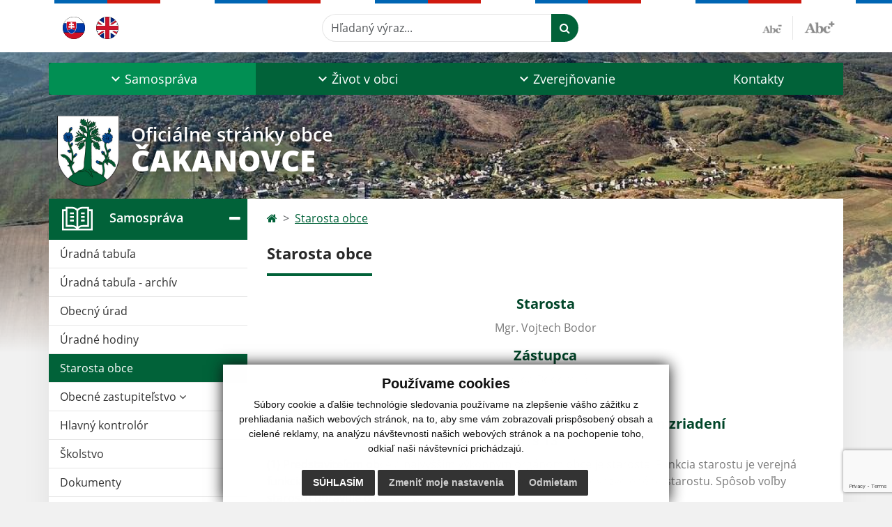

--- FILE ---
content_type: text/html; charset=utf-8
request_url: https://www.google.com/recaptcha/api2/anchor?ar=1&k=6LcUVcomAAAAAKqqED5Ebh6dp4Gs7YBGCTscAQX0&co=aHR0cHM6Ly93d3cub2JlY2Nha2Fub3ZjZS5zazo0NDM.&hl=en&v=PoyoqOPhxBO7pBk68S4YbpHZ&size=invisible&anchor-ms=20000&execute-ms=30000&cb=dycsqzixizk9
body_size: 48747
content:
<!DOCTYPE HTML><html dir="ltr" lang="en"><head><meta http-equiv="Content-Type" content="text/html; charset=UTF-8">
<meta http-equiv="X-UA-Compatible" content="IE=edge">
<title>reCAPTCHA</title>
<style type="text/css">
/* cyrillic-ext */
@font-face {
  font-family: 'Roboto';
  font-style: normal;
  font-weight: 400;
  font-stretch: 100%;
  src: url(//fonts.gstatic.com/s/roboto/v48/KFO7CnqEu92Fr1ME7kSn66aGLdTylUAMa3GUBHMdazTgWw.woff2) format('woff2');
  unicode-range: U+0460-052F, U+1C80-1C8A, U+20B4, U+2DE0-2DFF, U+A640-A69F, U+FE2E-FE2F;
}
/* cyrillic */
@font-face {
  font-family: 'Roboto';
  font-style: normal;
  font-weight: 400;
  font-stretch: 100%;
  src: url(//fonts.gstatic.com/s/roboto/v48/KFO7CnqEu92Fr1ME7kSn66aGLdTylUAMa3iUBHMdazTgWw.woff2) format('woff2');
  unicode-range: U+0301, U+0400-045F, U+0490-0491, U+04B0-04B1, U+2116;
}
/* greek-ext */
@font-face {
  font-family: 'Roboto';
  font-style: normal;
  font-weight: 400;
  font-stretch: 100%;
  src: url(//fonts.gstatic.com/s/roboto/v48/KFO7CnqEu92Fr1ME7kSn66aGLdTylUAMa3CUBHMdazTgWw.woff2) format('woff2');
  unicode-range: U+1F00-1FFF;
}
/* greek */
@font-face {
  font-family: 'Roboto';
  font-style: normal;
  font-weight: 400;
  font-stretch: 100%;
  src: url(//fonts.gstatic.com/s/roboto/v48/KFO7CnqEu92Fr1ME7kSn66aGLdTylUAMa3-UBHMdazTgWw.woff2) format('woff2');
  unicode-range: U+0370-0377, U+037A-037F, U+0384-038A, U+038C, U+038E-03A1, U+03A3-03FF;
}
/* math */
@font-face {
  font-family: 'Roboto';
  font-style: normal;
  font-weight: 400;
  font-stretch: 100%;
  src: url(//fonts.gstatic.com/s/roboto/v48/KFO7CnqEu92Fr1ME7kSn66aGLdTylUAMawCUBHMdazTgWw.woff2) format('woff2');
  unicode-range: U+0302-0303, U+0305, U+0307-0308, U+0310, U+0312, U+0315, U+031A, U+0326-0327, U+032C, U+032F-0330, U+0332-0333, U+0338, U+033A, U+0346, U+034D, U+0391-03A1, U+03A3-03A9, U+03B1-03C9, U+03D1, U+03D5-03D6, U+03F0-03F1, U+03F4-03F5, U+2016-2017, U+2034-2038, U+203C, U+2040, U+2043, U+2047, U+2050, U+2057, U+205F, U+2070-2071, U+2074-208E, U+2090-209C, U+20D0-20DC, U+20E1, U+20E5-20EF, U+2100-2112, U+2114-2115, U+2117-2121, U+2123-214F, U+2190, U+2192, U+2194-21AE, U+21B0-21E5, U+21F1-21F2, U+21F4-2211, U+2213-2214, U+2216-22FF, U+2308-230B, U+2310, U+2319, U+231C-2321, U+2336-237A, U+237C, U+2395, U+239B-23B7, U+23D0, U+23DC-23E1, U+2474-2475, U+25AF, U+25B3, U+25B7, U+25BD, U+25C1, U+25CA, U+25CC, U+25FB, U+266D-266F, U+27C0-27FF, U+2900-2AFF, U+2B0E-2B11, U+2B30-2B4C, U+2BFE, U+3030, U+FF5B, U+FF5D, U+1D400-1D7FF, U+1EE00-1EEFF;
}
/* symbols */
@font-face {
  font-family: 'Roboto';
  font-style: normal;
  font-weight: 400;
  font-stretch: 100%;
  src: url(//fonts.gstatic.com/s/roboto/v48/KFO7CnqEu92Fr1ME7kSn66aGLdTylUAMaxKUBHMdazTgWw.woff2) format('woff2');
  unicode-range: U+0001-000C, U+000E-001F, U+007F-009F, U+20DD-20E0, U+20E2-20E4, U+2150-218F, U+2190, U+2192, U+2194-2199, U+21AF, U+21E6-21F0, U+21F3, U+2218-2219, U+2299, U+22C4-22C6, U+2300-243F, U+2440-244A, U+2460-24FF, U+25A0-27BF, U+2800-28FF, U+2921-2922, U+2981, U+29BF, U+29EB, U+2B00-2BFF, U+4DC0-4DFF, U+FFF9-FFFB, U+10140-1018E, U+10190-1019C, U+101A0, U+101D0-101FD, U+102E0-102FB, U+10E60-10E7E, U+1D2C0-1D2D3, U+1D2E0-1D37F, U+1F000-1F0FF, U+1F100-1F1AD, U+1F1E6-1F1FF, U+1F30D-1F30F, U+1F315, U+1F31C, U+1F31E, U+1F320-1F32C, U+1F336, U+1F378, U+1F37D, U+1F382, U+1F393-1F39F, U+1F3A7-1F3A8, U+1F3AC-1F3AF, U+1F3C2, U+1F3C4-1F3C6, U+1F3CA-1F3CE, U+1F3D4-1F3E0, U+1F3ED, U+1F3F1-1F3F3, U+1F3F5-1F3F7, U+1F408, U+1F415, U+1F41F, U+1F426, U+1F43F, U+1F441-1F442, U+1F444, U+1F446-1F449, U+1F44C-1F44E, U+1F453, U+1F46A, U+1F47D, U+1F4A3, U+1F4B0, U+1F4B3, U+1F4B9, U+1F4BB, U+1F4BF, U+1F4C8-1F4CB, U+1F4D6, U+1F4DA, U+1F4DF, U+1F4E3-1F4E6, U+1F4EA-1F4ED, U+1F4F7, U+1F4F9-1F4FB, U+1F4FD-1F4FE, U+1F503, U+1F507-1F50B, U+1F50D, U+1F512-1F513, U+1F53E-1F54A, U+1F54F-1F5FA, U+1F610, U+1F650-1F67F, U+1F687, U+1F68D, U+1F691, U+1F694, U+1F698, U+1F6AD, U+1F6B2, U+1F6B9-1F6BA, U+1F6BC, U+1F6C6-1F6CF, U+1F6D3-1F6D7, U+1F6E0-1F6EA, U+1F6F0-1F6F3, U+1F6F7-1F6FC, U+1F700-1F7FF, U+1F800-1F80B, U+1F810-1F847, U+1F850-1F859, U+1F860-1F887, U+1F890-1F8AD, U+1F8B0-1F8BB, U+1F8C0-1F8C1, U+1F900-1F90B, U+1F93B, U+1F946, U+1F984, U+1F996, U+1F9E9, U+1FA00-1FA6F, U+1FA70-1FA7C, U+1FA80-1FA89, U+1FA8F-1FAC6, U+1FACE-1FADC, U+1FADF-1FAE9, U+1FAF0-1FAF8, U+1FB00-1FBFF;
}
/* vietnamese */
@font-face {
  font-family: 'Roboto';
  font-style: normal;
  font-weight: 400;
  font-stretch: 100%;
  src: url(//fonts.gstatic.com/s/roboto/v48/KFO7CnqEu92Fr1ME7kSn66aGLdTylUAMa3OUBHMdazTgWw.woff2) format('woff2');
  unicode-range: U+0102-0103, U+0110-0111, U+0128-0129, U+0168-0169, U+01A0-01A1, U+01AF-01B0, U+0300-0301, U+0303-0304, U+0308-0309, U+0323, U+0329, U+1EA0-1EF9, U+20AB;
}
/* latin-ext */
@font-face {
  font-family: 'Roboto';
  font-style: normal;
  font-weight: 400;
  font-stretch: 100%;
  src: url(//fonts.gstatic.com/s/roboto/v48/KFO7CnqEu92Fr1ME7kSn66aGLdTylUAMa3KUBHMdazTgWw.woff2) format('woff2');
  unicode-range: U+0100-02BA, U+02BD-02C5, U+02C7-02CC, U+02CE-02D7, U+02DD-02FF, U+0304, U+0308, U+0329, U+1D00-1DBF, U+1E00-1E9F, U+1EF2-1EFF, U+2020, U+20A0-20AB, U+20AD-20C0, U+2113, U+2C60-2C7F, U+A720-A7FF;
}
/* latin */
@font-face {
  font-family: 'Roboto';
  font-style: normal;
  font-weight: 400;
  font-stretch: 100%;
  src: url(//fonts.gstatic.com/s/roboto/v48/KFO7CnqEu92Fr1ME7kSn66aGLdTylUAMa3yUBHMdazQ.woff2) format('woff2');
  unicode-range: U+0000-00FF, U+0131, U+0152-0153, U+02BB-02BC, U+02C6, U+02DA, U+02DC, U+0304, U+0308, U+0329, U+2000-206F, U+20AC, U+2122, U+2191, U+2193, U+2212, U+2215, U+FEFF, U+FFFD;
}
/* cyrillic-ext */
@font-face {
  font-family: 'Roboto';
  font-style: normal;
  font-weight: 500;
  font-stretch: 100%;
  src: url(//fonts.gstatic.com/s/roboto/v48/KFO7CnqEu92Fr1ME7kSn66aGLdTylUAMa3GUBHMdazTgWw.woff2) format('woff2');
  unicode-range: U+0460-052F, U+1C80-1C8A, U+20B4, U+2DE0-2DFF, U+A640-A69F, U+FE2E-FE2F;
}
/* cyrillic */
@font-face {
  font-family: 'Roboto';
  font-style: normal;
  font-weight: 500;
  font-stretch: 100%;
  src: url(//fonts.gstatic.com/s/roboto/v48/KFO7CnqEu92Fr1ME7kSn66aGLdTylUAMa3iUBHMdazTgWw.woff2) format('woff2');
  unicode-range: U+0301, U+0400-045F, U+0490-0491, U+04B0-04B1, U+2116;
}
/* greek-ext */
@font-face {
  font-family: 'Roboto';
  font-style: normal;
  font-weight: 500;
  font-stretch: 100%;
  src: url(//fonts.gstatic.com/s/roboto/v48/KFO7CnqEu92Fr1ME7kSn66aGLdTylUAMa3CUBHMdazTgWw.woff2) format('woff2');
  unicode-range: U+1F00-1FFF;
}
/* greek */
@font-face {
  font-family: 'Roboto';
  font-style: normal;
  font-weight: 500;
  font-stretch: 100%;
  src: url(//fonts.gstatic.com/s/roboto/v48/KFO7CnqEu92Fr1ME7kSn66aGLdTylUAMa3-UBHMdazTgWw.woff2) format('woff2');
  unicode-range: U+0370-0377, U+037A-037F, U+0384-038A, U+038C, U+038E-03A1, U+03A3-03FF;
}
/* math */
@font-face {
  font-family: 'Roboto';
  font-style: normal;
  font-weight: 500;
  font-stretch: 100%;
  src: url(//fonts.gstatic.com/s/roboto/v48/KFO7CnqEu92Fr1ME7kSn66aGLdTylUAMawCUBHMdazTgWw.woff2) format('woff2');
  unicode-range: U+0302-0303, U+0305, U+0307-0308, U+0310, U+0312, U+0315, U+031A, U+0326-0327, U+032C, U+032F-0330, U+0332-0333, U+0338, U+033A, U+0346, U+034D, U+0391-03A1, U+03A3-03A9, U+03B1-03C9, U+03D1, U+03D5-03D6, U+03F0-03F1, U+03F4-03F5, U+2016-2017, U+2034-2038, U+203C, U+2040, U+2043, U+2047, U+2050, U+2057, U+205F, U+2070-2071, U+2074-208E, U+2090-209C, U+20D0-20DC, U+20E1, U+20E5-20EF, U+2100-2112, U+2114-2115, U+2117-2121, U+2123-214F, U+2190, U+2192, U+2194-21AE, U+21B0-21E5, U+21F1-21F2, U+21F4-2211, U+2213-2214, U+2216-22FF, U+2308-230B, U+2310, U+2319, U+231C-2321, U+2336-237A, U+237C, U+2395, U+239B-23B7, U+23D0, U+23DC-23E1, U+2474-2475, U+25AF, U+25B3, U+25B7, U+25BD, U+25C1, U+25CA, U+25CC, U+25FB, U+266D-266F, U+27C0-27FF, U+2900-2AFF, U+2B0E-2B11, U+2B30-2B4C, U+2BFE, U+3030, U+FF5B, U+FF5D, U+1D400-1D7FF, U+1EE00-1EEFF;
}
/* symbols */
@font-face {
  font-family: 'Roboto';
  font-style: normal;
  font-weight: 500;
  font-stretch: 100%;
  src: url(//fonts.gstatic.com/s/roboto/v48/KFO7CnqEu92Fr1ME7kSn66aGLdTylUAMaxKUBHMdazTgWw.woff2) format('woff2');
  unicode-range: U+0001-000C, U+000E-001F, U+007F-009F, U+20DD-20E0, U+20E2-20E4, U+2150-218F, U+2190, U+2192, U+2194-2199, U+21AF, U+21E6-21F0, U+21F3, U+2218-2219, U+2299, U+22C4-22C6, U+2300-243F, U+2440-244A, U+2460-24FF, U+25A0-27BF, U+2800-28FF, U+2921-2922, U+2981, U+29BF, U+29EB, U+2B00-2BFF, U+4DC0-4DFF, U+FFF9-FFFB, U+10140-1018E, U+10190-1019C, U+101A0, U+101D0-101FD, U+102E0-102FB, U+10E60-10E7E, U+1D2C0-1D2D3, U+1D2E0-1D37F, U+1F000-1F0FF, U+1F100-1F1AD, U+1F1E6-1F1FF, U+1F30D-1F30F, U+1F315, U+1F31C, U+1F31E, U+1F320-1F32C, U+1F336, U+1F378, U+1F37D, U+1F382, U+1F393-1F39F, U+1F3A7-1F3A8, U+1F3AC-1F3AF, U+1F3C2, U+1F3C4-1F3C6, U+1F3CA-1F3CE, U+1F3D4-1F3E0, U+1F3ED, U+1F3F1-1F3F3, U+1F3F5-1F3F7, U+1F408, U+1F415, U+1F41F, U+1F426, U+1F43F, U+1F441-1F442, U+1F444, U+1F446-1F449, U+1F44C-1F44E, U+1F453, U+1F46A, U+1F47D, U+1F4A3, U+1F4B0, U+1F4B3, U+1F4B9, U+1F4BB, U+1F4BF, U+1F4C8-1F4CB, U+1F4D6, U+1F4DA, U+1F4DF, U+1F4E3-1F4E6, U+1F4EA-1F4ED, U+1F4F7, U+1F4F9-1F4FB, U+1F4FD-1F4FE, U+1F503, U+1F507-1F50B, U+1F50D, U+1F512-1F513, U+1F53E-1F54A, U+1F54F-1F5FA, U+1F610, U+1F650-1F67F, U+1F687, U+1F68D, U+1F691, U+1F694, U+1F698, U+1F6AD, U+1F6B2, U+1F6B9-1F6BA, U+1F6BC, U+1F6C6-1F6CF, U+1F6D3-1F6D7, U+1F6E0-1F6EA, U+1F6F0-1F6F3, U+1F6F7-1F6FC, U+1F700-1F7FF, U+1F800-1F80B, U+1F810-1F847, U+1F850-1F859, U+1F860-1F887, U+1F890-1F8AD, U+1F8B0-1F8BB, U+1F8C0-1F8C1, U+1F900-1F90B, U+1F93B, U+1F946, U+1F984, U+1F996, U+1F9E9, U+1FA00-1FA6F, U+1FA70-1FA7C, U+1FA80-1FA89, U+1FA8F-1FAC6, U+1FACE-1FADC, U+1FADF-1FAE9, U+1FAF0-1FAF8, U+1FB00-1FBFF;
}
/* vietnamese */
@font-face {
  font-family: 'Roboto';
  font-style: normal;
  font-weight: 500;
  font-stretch: 100%;
  src: url(//fonts.gstatic.com/s/roboto/v48/KFO7CnqEu92Fr1ME7kSn66aGLdTylUAMa3OUBHMdazTgWw.woff2) format('woff2');
  unicode-range: U+0102-0103, U+0110-0111, U+0128-0129, U+0168-0169, U+01A0-01A1, U+01AF-01B0, U+0300-0301, U+0303-0304, U+0308-0309, U+0323, U+0329, U+1EA0-1EF9, U+20AB;
}
/* latin-ext */
@font-face {
  font-family: 'Roboto';
  font-style: normal;
  font-weight: 500;
  font-stretch: 100%;
  src: url(//fonts.gstatic.com/s/roboto/v48/KFO7CnqEu92Fr1ME7kSn66aGLdTylUAMa3KUBHMdazTgWw.woff2) format('woff2');
  unicode-range: U+0100-02BA, U+02BD-02C5, U+02C7-02CC, U+02CE-02D7, U+02DD-02FF, U+0304, U+0308, U+0329, U+1D00-1DBF, U+1E00-1E9F, U+1EF2-1EFF, U+2020, U+20A0-20AB, U+20AD-20C0, U+2113, U+2C60-2C7F, U+A720-A7FF;
}
/* latin */
@font-face {
  font-family: 'Roboto';
  font-style: normal;
  font-weight: 500;
  font-stretch: 100%;
  src: url(//fonts.gstatic.com/s/roboto/v48/KFO7CnqEu92Fr1ME7kSn66aGLdTylUAMa3yUBHMdazQ.woff2) format('woff2');
  unicode-range: U+0000-00FF, U+0131, U+0152-0153, U+02BB-02BC, U+02C6, U+02DA, U+02DC, U+0304, U+0308, U+0329, U+2000-206F, U+20AC, U+2122, U+2191, U+2193, U+2212, U+2215, U+FEFF, U+FFFD;
}
/* cyrillic-ext */
@font-face {
  font-family: 'Roboto';
  font-style: normal;
  font-weight: 900;
  font-stretch: 100%;
  src: url(//fonts.gstatic.com/s/roboto/v48/KFO7CnqEu92Fr1ME7kSn66aGLdTylUAMa3GUBHMdazTgWw.woff2) format('woff2');
  unicode-range: U+0460-052F, U+1C80-1C8A, U+20B4, U+2DE0-2DFF, U+A640-A69F, U+FE2E-FE2F;
}
/* cyrillic */
@font-face {
  font-family: 'Roboto';
  font-style: normal;
  font-weight: 900;
  font-stretch: 100%;
  src: url(//fonts.gstatic.com/s/roboto/v48/KFO7CnqEu92Fr1ME7kSn66aGLdTylUAMa3iUBHMdazTgWw.woff2) format('woff2');
  unicode-range: U+0301, U+0400-045F, U+0490-0491, U+04B0-04B1, U+2116;
}
/* greek-ext */
@font-face {
  font-family: 'Roboto';
  font-style: normal;
  font-weight: 900;
  font-stretch: 100%;
  src: url(//fonts.gstatic.com/s/roboto/v48/KFO7CnqEu92Fr1ME7kSn66aGLdTylUAMa3CUBHMdazTgWw.woff2) format('woff2');
  unicode-range: U+1F00-1FFF;
}
/* greek */
@font-face {
  font-family: 'Roboto';
  font-style: normal;
  font-weight: 900;
  font-stretch: 100%;
  src: url(//fonts.gstatic.com/s/roboto/v48/KFO7CnqEu92Fr1ME7kSn66aGLdTylUAMa3-UBHMdazTgWw.woff2) format('woff2');
  unicode-range: U+0370-0377, U+037A-037F, U+0384-038A, U+038C, U+038E-03A1, U+03A3-03FF;
}
/* math */
@font-face {
  font-family: 'Roboto';
  font-style: normal;
  font-weight: 900;
  font-stretch: 100%;
  src: url(//fonts.gstatic.com/s/roboto/v48/KFO7CnqEu92Fr1ME7kSn66aGLdTylUAMawCUBHMdazTgWw.woff2) format('woff2');
  unicode-range: U+0302-0303, U+0305, U+0307-0308, U+0310, U+0312, U+0315, U+031A, U+0326-0327, U+032C, U+032F-0330, U+0332-0333, U+0338, U+033A, U+0346, U+034D, U+0391-03A1, U+03A3-03A9, U+03B1-03C9, U+03D1, U+03D5-03D6, U+03F0-03F1, U+03F4-03F5, U+2016-2017, U+2034-2038, U+203C, U+2040, U+2043, U+2047, U+2050, U+2057, U+205F, U+2070-2071, U+2074-208E, U+2090-209C, U+20D0-20DC, U+20E1, U+20E5-20EF, U+2100-2112, U+2114-2115, U+2117-2121, U+2123-214F, U+2190, U+2192, U+2194-21AE, U+21B0-21E5, U+21F1-21F2, U+21F4-2211, U+2213-2214, U+2216-22FF, U+2308-230B, U+2310, U+2319, U+231C-2321, U+2336-237A, U+237C, U+2395, U+239B-23B7, U+23D0, U+23DC-23E1, U+2474-2475, U+25AF, U+25B3, U+25B7, U+25BD, U+25C1, U+25CA, U+25CC, U+25FB, U+266D-266F, U+27C0-27FF, U+2900-2AFF, U+2B0E-2B11, U+2B30-2B4C, U+2BFE, U+3030, U+FF5B, U+FF5D, U+1D400-1D7FF, U+1EE00-1EEFF;
}
/* symbols */
@font-face {
  font-family: 'Roboto';
  font-style: normal;
  font-weight: 900;
  font-stretch: 100%;
  src: url(//fonts.gstatic.com/s/roboto/v48/KFO7CnqEu92Fr1ME7kSn66aGLdTylUAMaxKUBHMdazTgWw.woff2) format('woff2');
  unicode-range: U+0001-000C, U+000E-001F, U+007F-009F, U+20DD-20E0, U+20E2-20E4, U+2150-218F, U+2190, U+2192, U+2194-2199, U+21AF, U+21E6-21F0, U+21F3, U+2218-2219, U+2299, U+22C4-22C6, U+2300-243F, U+2440-244A, U+2460-24FF, U+25A0-27BF, U+2800-28FF, U+2921-2922, U+2981, U+29BF, U+29EB, U+2B00-2BFF, U+4DC0-4DFF, U+FFF9-FFFB, U+10140-1018E, U+10190-1019C, U+101A0, U+101D0-101FD, U+102E0-102FB, U+10E60-10E7E, U+1D2C0-1D2D3, U+1D2E0-1D37F, U+1F000-1F0FF, U+1F100-1F1AD, U+1F1E6-1F1FF, U+1F30D-1F30F, U+1F315, U+1F31C, U+1F31E, U+1F320-1F32C, U+1F336, U+1F378, U+1F37D, U+1F382, U+1F393-1F39F, U+1F3A7-1F3A8, U+1F3AC-1F3AF, U+1F3C2, U+1F3C4-1F3C6, U+1F3CA-1F3CE, U+1F3D4-1F3E0, U+1F3ED, U+1F3F1-1F3F3, U+1F3F5-1F3F7, U+1F408, U+1F415, U+1F41F, U+1F426, U+1F43F, U+1F441-1F442, U+1F444, U+1F446-1F449, U+1F44C-1F44E, U+1F453, U+1F46A, U+1F47D, U+1F4A3, U+1F4B0, U+1F4B3, U+1F4B9, U+1F4BB, U+1F4BF, U+1F4C8-1F4CB, U+1F4D6, U+1F4DA, U+1F4DF, U+1F4E3-1F4E6, U+1F4EA-1F4ED, U+1F4F7, U+1F4F9-1F4FB, U+1F4FD-1F4FE, U+1F503, U+1F507-1F50B, U+1F50D, U+1F512-1F513, U+1F53E-1F54A, U+1F54F-1F5FA, U+1F610, U+1F650-1F67F, U+1F687, U+1F68D, U+1F691, U+1F694, U+1F698, U+1F6AD, U+1F6B2, U+1F6B9-1F6BA, U+1F6BC, U+1F6C6-1F6CF, U+1F6D3-1F6D7, U+1F6E0-1F6EA, U+1F6F0-1F6F3, U+1F6F7-1F6FC, U+1F700-1F7FF, U+1F800-1F80B, U+1F810-1F847, U+1F850-1F859, U+1F860-1F887, U+1F890-1F8AD, U+1F8B0-1F8BB, U+1F8C0-1F8C1, U+1F900-1F90B, U+1F93B, U+1F946, U+1F984, U+1F996, U+1F9E9, U+1FA00-1FA6F, U+1FA70-1FA7C, U+1FA80-1FA89, U+1FA8F-1FAC6, U+1FACE-1FADC, U+1FADF-1FAE9, U+1FAF0-1FAF8, U+1FB00-1FBFF;
}
/* vietnamese */
@font-face {
  font-family: 'Roboto';
  font-style: normal;
  font-weight: 900;
  font-stretch: 100%;
  src: url(//fonts.gstatic.com/s/roboto/v48/KFO7CnqEu92Fr1ME7kSn66aGLdTylUAMa3OUBHMdazTgWw.woff2) format('woff2');
  unicode-range: U+0102-0103, U+0110-0111, U+0128-0129, U+0168-0169, U+01A0-01A1, U+01AF-01B0, U+0300-0301, U+0303-0304, U+0308-0309, U+0323, U+0329, U+1EA0-1EF9, U+20AB;
}
/* latin-ext */
@font-face {
  font-family: 'Roboto';
  font-style: normal;
  font-weight: 900;
  font-stretch: 100%;
  src: url(//fonts.gstatic.com/s/roboto/v48/KFO7CnqEu92Fr1ME7kSn66aGLdTylUAMa3KUBHMdazTgWw.woff2) format('woff2');
  unicode-range: U+0100-02BA, U+02BD-02C5, U+02C7-02CC, U+02CE-02D7, U+02DD-02FF, U+0304, U+0308, U+0329, U+1D00-1DBF, U+1E00-1E9F, U+1EF2-1EFF, U+2020, U+20A0-20AB, U+20AD-20C0, U+2113, U+2C60-2C7F, U+A720-A7FF;
}
/* latin */
@font-face {
  font-family: 'Roboto';
  font-style: normal;
  font-weight: 900;
  font-stretch: 100%;
  src: url(//fonts.gstatic.com/s/roboto/v48/KFO7CnqEu92Fr1ME7kSn66aGLdTylUAMa3yUBHMdazQ.woff2) format('woff2');
  unicode-range: U+0000-00FF, U+0131, U+0152-0153, U+02BB-02BC, U+02C6, U+02DA, U+02DC, U+0304, U+0308, U+0329, U+2000-206F, U+20AC, U+2122, U+2191, U+2193, U+2212, U+2215, U+FEFF, U+FFFD;
}

</style>
<link rel="stylesheet" type="text/css" href="https://www.gstatic.com/recaptcha/releases/PoyoqOPhxBO7pBk68S4YbpHZ/styles__ltr.css">
<script nonce="oa5BdbP_sZrNNc6b2VUpPw" type="text/javascript">window['__recaptcha_api'] = 'https://www.google.com/recaptcha/api2/';</script>
<script type="text/javascript" src="https://www.gstatic.com/recaptcha/releases/PoyoqOPhxBO7pBk68S4YbpHZ/recaptcha__en.js" nonce="oa5BdbP_sZrNNc6b2VUpPw">
      
    </script></head>
<body><div id="rc-anchor-alert" class="rc-anchor-alert"></div>
<input type="hidden" id="recaptcha-token" value="[base64]">
<script type="text/javascript" nonce="oa5BdbP_sZrNNc6b2VUpPw">
      recaptcha.anchor.Main.init("[\x22ainput\x22,[\x22bgdata\x22,\x22\x22,\[base64]/[base64]/[base64]/[base64]/[base64]/[base64]/KGcoTywyNTMsTy5PKSxVRyhPLEMpKTpnKE8sMjUzLEMpLE8pKSxsKSksTykpfSxieT1mdW5jdGlvbihDLE8sdSxsKXtmb3IobD0odT1SKEMpLDApO08+MDtPLS0pbD1sPDw4fFooQyk7ZyhDLHUsbCl9LFVHPWZ1bmN0aW9uKEMsTyl7Qy5pLmxlbmd0aD4xMDQ/[base64]/[base64]/[base64]/[base64]/[base64]/[base64]/[base64]\\u003d\x22,\[base64]\\u003d\x22,\x22QTLCnwTCicK1WVIRw7ZJwqp6P8OWJGtsw4HDm8Khw7Asw5vDt0XDvsOjKS4lWwQDw4ozbcKTw7rDmiUTw6DCqzowZjPDocO/w7TCrMOUwoYOwqHDizlPwojChMOoCMKvwrw5woDDjhbDt8OWNh1FBsKFwqUGVmMjw54cNXU0DsOuDcOrw4HDk8OaMAwzBDcpKsKqw5NewqBBHivCnzEQw5nDuVcww7oXw5/CiFwUdFHCmMOQw75uL8O4wr/DqWjDhMOcwrXDvMOzfsOCw7HCokgIwqJKfMKJw7rDi8O2JmEMw7fDsGfCl8O/[base64]/Dgho8U8KnCWbClEZGDwUMwrJ6T2EiTcKcPE1ZQWdeYG1pSBo/NMOlAgV/wofDvlrDksKDw68Aw5rDkAPDqHZhZsKew5DCo1wVPsK+LmfCl8OVwp8Dw7LCmmsEwrnCl8Ogw6LDmsOlIMKUwo7Dlk1gIsO4wotkwqE/[base64]/CvA3Cg8KwwpUTw48RSFgIwpfCok8+w7TDkcOHwozDkHY0w47DvVgwUn9Bw75kd8KSwq3CoEjDikTDksODw4Mewo5US8O5w63CuyIqw6x/JEUWwq9EEwAHc194wrxSTMKQLMKHGXsEXsKzZg/ComfCgBbDvsKvwqXCicKxwrpuwrgaccO7WsOyAyQFwopMwqtGPw7DosOWBkZzwp7DqXnCvArCj13CvhrDqcOZw49TwpVNw7JQfAfCpFjDhynDtMO1dDsXUMO0QWkYXF/DsUYKDSDChUEYKMOYwrg+OxIWShrDksKzLGNUwpvDgVPDssKnw7Q+JkvDr8O6EUnDtQAIWsKiREc1w4LDiy3DuMOsw7R8w74/CMOLUSPCksKcwotRb2vDmcOXZizDssK+c8OFwrXCsDEJwoHCnHZDwr0OScOGPWLCsGLDnkzCjMKiOsO2woN4a8O5H8OvO8OyFcKve1zCkhV9VcKtY8KrDSEAwrTDhcOOwpslCcOsYG/DusOJw7/CsF8PRMO5wpxywrgUwr3Chk0mPMKPw7BwAMOswoEUVh9NwqPDscOUI8KjwrvDpcKsEcOfMSjDr8O0wqwdwoTDtsKswovDtsK4YMKSF0Euw7cJS8KlTMOyayEowpceARzDuhUWZEsvw7DCo8KAwpFiwprDm8ONakrDtyLDssKXCcOXw6/CrFfCpMOIOMO2HsO4aVAkw4R5Y8KsL8O5CcKdw4zDviHDjsKXw6M1IMKxJGLDvxt+wrM/[base64]/Dpx5FwrjCm8OOQcKlMcKfwqvClsKnPsOuwqxhw4nDtMKFTTsEwrnCn04xwp9wNnlhw6zDiCjCsGbCucOQdyrDgcOEemNPYTgSwooTCkQXQMKjalxMM106LU9vNcOBOcO6AcKZO8K7wr8tAMOtBsOvf2/DkcOFISLChzHDjsOycMOyXUdiV8O3chHDl8OCdMOkwoVzcMO8N2TDskcff8KywojCrXvDu8KqID4kLjPCvx96w789UcKZw4bDshN2wrYnwpXDvijCj3zCpmvDg8KAwq5wN8KJD8KVw5hcwqTDpynDrsKaw7PDpcO8I8K/ZMOoFhwTwoTClBXCjjXDjXRDw69yw47CqsOlw7R3OsKRcsO1w6nDjMK5UMKXwpbCugfCpWfCqRfClW5Yw7tlVcKjw59PTV8CwqvDiHNFZRLDqgLCiMOpVm17w7fCrA3DpF4cw6dgwqPCtsO3wrtgUsKZLMKzT8Ozw54BwpLCvQwWCcKMFMKOw4TCsMKQwqPDnsOhSMO/w4TCq8Odw63Cg8KRw54zwqJSbQEZE8Klw7nDhcObIWJxOmc1w7MIIT3CnMO5MsO2w43CrsORw4vDhMKkA8ODCSbDq8KvM8OtfQ/DgcK+wqckwrXDssOZw4zDgTjCtl7DusK9fArDv3fDmFdWwq/CssOHw7MewojCvMK1IcKhwpPCncKuwqFUX8KJw7vDqzHDtGbDnQvDthzDoMOvecKFwqbCm8OHw6fDrsO4w5jCr0vCr8ONL8O4XADCn8ONFcKHw5I6CxxkVsO4AMKXXFZaUlPCnMKwwrXCj8OMwoYWw7kKGSrDuHvCgX3DpMO4w5vDhBc8wqBlRQNow7bDhi/CrRJGXCvDtwsPwojDrR3DpMOlwqrCqCrDm8OJw7c6wpEgwqYbw7vDi8Onw5LDoxhDQytNYCERwqLDuMOzwobCmsKGw57DnmjCmzwbTF5XGsKSA3nDpSA/wrbCnMKLBcOmwp8aMcKlwqzCvcKxwq4rw43Di8OCw6vDv8KSQcKURBjChsKQw5rCnRDDujrDmsKqwrvCvhR4wqYUw5QbwrnDo8OLVihvZAnDiMKIFSbCjcKXw5/Dh2URw6TDlFHDlsKdwo/[base64]/w5t3wqkNBjLDl8KuAVkTKmFfw7/DlxpywpHDj8K7UTjChMKTw5PDl2vDqFvCicKQwr7DgcK4w786VMOawr/[base64]/DuWx5wp/ClcOqw5A0w4duwoXCgsKtXSnDl3jDp8OXwo0Kw54QbcKNw4XDjETDq8OJw6/DhsOLdgLDg8KKw7/[base64]/CgwQVw7x4wqnDisKMwpApRcK7w7B3w79GMjsWw4QyZiEAw77DmyfDo8OoLMO6JsO5HU0zTCNsw4vCvsOWwrR/f8OFw7Fiw78zwqLCusOdSXRfEG3DjMONwpvDlVHCt8OxTsK2O8OhXgDDssKYbcOXBsKrQhvDlz5heRrCgMOpKMK/w4fDgcKjIsOuw6QNw4QwwpHDoShxaS3DnU/CjWFSGsKkKsK9TcOfbMKoJsKDw6giw6TDs3XCm8OqU8OjwoTCn0vCl8Ouw4wGUHIuw75swpjCiR3DsyLDlAZqUMORPcKLw7x0A8O8w5trbmDDg0FQwq/DsBHDmG5QaQ7DlsOSH8O+P8O7w5wcw4JeecOaNFFjwo7DvsOPw5TCrcKHal4kGsOvV8Kcw7nDscOrK8KxDsKVwoNCM8K0bMOLe8O2P8OTW8OpwojCtgFRwr9la8KVcHYyHMK7wpvCiyrCjSN/w5jClGfCkMKTw6TDlSPCkMOywofDiMKYW8OEGQ7CgcOSMcKdIgMPeFxsfC/[base64]/UcOuw4LDgUTCpDMVwp/CqcKgw53DmQjDtUTChDzCjnnDpkhXw7kawocmw5AJwprDsh0pw6AKw7vCosORLMK8w4svdMKuw7LDt1nCnGxxQ1YXA8KXYwnCqcO2w5A/d2vCh8OaD8O2OB4pwqYAZC54EyYZwpJmV1w2w7Quw71mH8Oxw71iIsKLw6rDiA5wQ8Kjw7/[base64]/CpcK0w4Jjw5nDj8OUw4B+w6wswq5iwqLDqsOlasOsRSFEPnrDi8KwwrApwrjCiMKFwrAhDhxLVRIRw652fcO6w54rWMKdRjVww5rCrcO6w7nDgUtnwoQzwpjClzLDszxDCMKKw63ClMKgw7ZwCC/[base64]/wpfDiRPDpVglw5ZoIcK4Hw/CrcKOw5/[base64]/[base64]/CtsOhNw1iw6PDgMOEwrHDl8OQfMO/Y1hQw69Uw7ATwrPDtcOpw5oRCX7ClcKMw4FEOzVowp17IMKveVXCtwNEDDVmw4s1YcOJZcOMw7EAwoVOE8KUdwZSwpl0wqDDjcK6c0tgw7TCt8O2wr/DpcKPZl/[base64]/CksO9EsOWNBHCh8Kswpw5w6Q7wojDmWsVw6jCqh3CpMKkwqdtBR9kw7U2w6DDrMOPemTDrDPCtMKUZMOMTjV1wqjDpjTCniwDa8OHw6BWZMOMekh+wqITZ8O8IsK1YMOCBGs5w4YCwrjDscOkwpTDm8O5w6powrbDr8K0acKBe8OVBX/CvkHDrEvClFAJwrzDlcOow6MqwprCgsKCCsOgwqlUw4XCvMKuw5nCmsKcwobDigzCnibDvXhHNsKyFMOaaQ9yw5ZUwpZywonDn8O2PFPDi1FeNMKOJw/DkBgzBcObwqTCn8OnwpjCicOCDVjDhcKaw6scw5LDvwXDty0Zw6XDjH8WwoLCrsOJesKbwrPDq8K8HGk4woHCmRMaGMOTwoIHGMOHw5NDWH9pBsOUUsK8QWnDlwIzwqF5w4TDtcK1w6gZD8OYw4nClcKCwp7Dr2jDs3V/wozDkMKwwp3DhMKcaMK5wp9hLClIb8OywrjCo2YhGAvCqsOiVl5/[base64]/DpwLCiRMFw70OBlvDsx9nw7HDkRDCsSvDrMKcworDiMKpU8K/[base64]/wr3DvMO6Q23CqsOPTcOww6APUMOtW05ZeD3Ds8K2W8KIw6PCncOXey/[base64]/R8OSWgzCsCA7wrbDs8OHwrfDuEtmSMKcXEcxBsO9w6Fzwr5nO1/[base64]/DhsK6w4dULcK6csK7wpPDmDHCrsKLwqk6EgszSlLCqsO4CB0LJsKhBnLCmcOQw6fDvSgLw5bCn1/ClETDhShFNsKIwojCsWxvwpTCjC1bwqHCvG/Cn8KZI38zwp/CqcKVw7DCh3PCmcOaMsO+UTsPHBlfWMOowr7DlmZSWDvDmcOQwp7CsMKZZsKEwqF/bTnClsOqYS9EwrXCvcOiw6VQw7kCw4jCt8O4Tnw6VMOjIMOBw6vCu8Ovd8Kaw6wgG8KQw53Dizx8KsKVZcOCXsOxKMKedHXDksOSalBtOB5QwoBLGxRkJcKQw5FCeRBjw6QWw6DChw/CtxJewr9MLDzCpcKywocJPMONwpEHwozDpH/[base64]/[base64]/Dt3hLw5xra8K5w4luVVTClMK/dMKPwpkgwoVadVQbGMOkwoPDqsKJc8KfBsOnw4DCujwEw6rCoMKUH8KPJTTChWkQwpTDk8KlwrbDs8KNw7paIMOQw645AsKZOV8swqHDgA0AWl0HFgrCmxfDgjM3IhfCnMKnw5s3L8OoPTx5wpJhWMOPwodAw7fCvjUwIsO/[base64]/[base64]/DgcKJADnDnBTDs8KRFDtTw7rCksOcw7DCr8OGw6bCqmcDw6vCji3Cq8OVOk5YWgRQwo/CmcOiw6nCusKew6kfLAZnUx9Vwq7Cu2HCtV/DucO2wojDqMOwcivDmmfCiMKXw4/Dm8Kzw4IUMQfDlTFRCy/CksOIGGvCuG/Cj8OZw6/[base64]/ClAfDjhFXJ8OcwogMwqgSe8O8WcOYwoTChGsvXXpgCHPDsWbCik7CgsO7wqnDi8K5IcKRJA5vwozDu3kzCMKbwrXCgwgnOGfCmiVawphaUsKYPzTDrsOWDMKOaDUlcAMAYcOhCCnDjsOHw6c8F2E7wpzDukVEwrvCtcOhTj0cRzd4w7ZGw7XCvMO4w4/[base64]/CsEnDoMK9dMO2GMOGwoEMf8OibAsqeE0LXgrDtSnDuMO3d8Kew6rCqsKVCw/CpMO/[base64]/[base64]/wp/DjCzCji09NBnDi15TWjd/LsOBZcOZw6kewp9Zw67DlQkCw4YUwpLDtA/CosKWwrDDi8OEJMOSw4tawoJZN1dHH8Klw4QEw6nDksOuwr7ChFDDk8OlVBRcUcK9BkJDHiw+TBPDnhsQw7fCtWYNRsKsCMOPw4/CsU/Cp2ZjwqZobcOlJXFrwqAuDgTDk8Kow5c2wrVZdVHDq1kgSsKkw4JKOcOfD2zCvMKQwoHDqxfDnsODwoFKw6pgR8O+ZMKSw43DkMKsZB/DncOmw6TCocO3GybCgG/DvxV/wr8CwqPCgcOYR0zDlD/CmcOIMW/CpMKCwolVAMOpw4w9w68CHDIHf8KIE0jCl8OTw4Rsw7zCiMKLw6IIJSDDs0LCvlJSwqM3wog4Exgpw71/fRbDvSwTw4LDrMKUUhp0w5Zjw5UKwofDtDjCqCTCi8Ogw5nDn8KoJyFoc8K7wrPDinXDiAQpesOKGcOMwoo5QsOIw4TCicKgwqnCrcO2PgoENzXDoHHCicO7wrzCozAQw7jCrsOOX3TCgMKOBcO3PMOwwqrDmTLClX1Mc3rChmgbwp/CsAdNQsKGPMKIa3rDj27DjUskV8O1MMOIwonCkkgiw5TDtcKUw6RrPFjDuj0zHRDCiw06wqDCo3PDm1/CmhF4wr56wqDCkmlzPmkIKsK0MH1wcsO6wpZQwqA3wpdUwoUZaknDmTtNH8OOWMOXw6DCrMOmw4/CtEUSS8O2w7ICSMOOLmwjVloWwrwQwo4hwrTDvMKXFMOgwonDg8OQSDI9BG7Cu8OUwpo1wqpDwoPDvGTCtcKHwo4nwovCnTrCmcKeCyMeAEfDqsODagcpwrPDvFXClsOuw5RKFU9/wpc4JcK5ZcOzw7cRwrY6BsO5w5LCvsOORsKqwpRAIgnCpFh4H8K9WRHCq384woXCg2MHw5tWPMKUfVXCpyrDmsOfSV7Cu312w6pvTsKZKcKxQVQ/f1XCum/CvMKcT3jCnUzDpmddJMKqw5Mvw47CkMKNVSdmAl8oF8O6w7DDl8OHwoXDiktsw6JpcHPCkcO/[base64]/DjxLDgyJgNsKPw4zClsKkwrDCr0s6wqnDtcOZbcOcw7AALAnDh8OVSitEw6rDrDLComF5w5k4Wg4SEjnDoWPCn8KANwvDksK0wp0lScO9wo3DrcOVw6fCmcKVwpXCiUHCmEfDssOpc13Cm8OgUwfDnMOhwqDCqlDDiMKOBH3ChcKUfcKDwpXCjw/Dqz9Zw7cgNm7ChsOlMsKDaMK1dcKvS8KDwqMdWAjDslTCnsKfG8K/wqvDnibCqzY7w63Cm8KPwoDCh8KrYRnCgcOKwr4iIiTDnsKAfWM3U33DpMOMRAU7QMKvCsKkbMKrw6TCocOmacOPWcKNwqkKDQ3CosO/w4DDlsOHw78Ww4LCnCdwD8OhEwzCh8OhYSZ6woFtwoQLM8KBw7R7w59SwqLDnWfDhsKaAsK0w5JVw6Nlw5/CnHkmw4DDrQDCq8OJw4FbVQpJwqHDmWVWwoJcQsOvwqfChUBYw4bDisKsTsO1JR7CujnCr0R1woJQwqc7EcKEVWxow7/CtsOfwoTDpsObwoTDgcKfB8KHTsK7wpLClcK3woDDt8KUCMOawpwbwphwV8OWw7TDsMOtw4fDqMOew67CnwlhwrzCnH0JJhXCsGvCgA0Sw7XCtcKqHMOhwrvDisK5w6w7Z0jCtT3Ct8KcwofCgw1Kwps3T8KywqTCvMO3wpzDkcKnfMKGDcKLw5/[base64]/[base64]/CgsOcwqDCvmgOwqpJwp7Cp8O6JcOQS8OEfDpvJSw/[base64]/DhsK0wo/DjMKrw4nDjcO2PREbwqfCjMK/woUyFybDosKxPW/Dg8OHFn3DgcO2wocMRMKHMsKTwrV8GmnDhMK2wrDDiw/CrsOBw4zCjivCqcONwqckDlErWA0jwoPCrcK0RzrDsFIufsOowqx8w7Ugw5FnK1HCncOvLVbCncKfE8OSwrXDuzdswrzCuT04w6VkwpnCnlTDm8OQwrIHSsKYwqXCrsKLw77CiMOiwrRHOTPDhg5ucsOYwrDCscKLw5fDqMKhwqvCkMKTDMKZQE/CicKnw78NLwAtIMOkFkrCssKUwqTChMOyT8KdwrTDs2HDlMKrwpzDn1Bbwp7Ci8K8IMO6LcOJRlBGDMKlTwRoNATClHRbw4JxDSQnIcO4w4PDi3PDnlbDtMOzHMOuRMK2wr3CtsKRw63ClTMOw7wOwq4gTHciwqvDpMKwG089ScKPwodZXMKLwrvCri/DuMKrFcKIVcOmWMKIccK5w7NOwrB1w7QQw4Ymwq8KaxHDjgzCgVZjw7Y+wpQpeX7CqcKQwoPCrMOSSHHDuyfDnsK7w7LCni5Mw6jDpcKlM8KfbMOOwrTDg0FnwqXChCXDkMOiwpTCicKkIMKwGiUxw7jCuCRTwoo9wrZLDUBtXl/DqsOFwoRBUzZ/w63CgCTDkzLDqS05FmVaMBAjwqVGw6vCjMOwwq3CkcKRZcObw5U1w7Yew7s9w7fDiMObwrDDisK8PMK5HD0df2ZIFcO0w5lbw5sKwqY4wrLCqwU/[base64]/[base64]/ClH/Cm8OyTGNJaMKPw7A4VVLDhcKZw6opLHDCqMKCMsKPAxgxEMKxego4EsO/XcKHOAwPYMKPw77DmMOCDMKqSSIFwrzDv2AOw5bCozfDnsOaw7AZEHvCgsKeWMK5OMOhRsK0Dwhhw51vw4vCn2DDqMOtFHzCqsKCw5PDusKaNMO9FRUgPMKgw5TDgBoVRUYowq3DhsO8ZsO6PkQmNMO2wojCgcKvw4Ecwo/Dr8K/F3DDu1Z7IB0FYMKTw41jw5zCvWrCscK5VMOEbsK5G1B/wqgaVQh3A09Vwp92w6fCi8KTeMKCw5PDvWnCsMOwEsOMw615w4csw6QISB9oTAXCoxJgTMO3wpRORG/DksKyXRxjw4lyEsOQGsOcQRUIw5UjFMOsw4DCtcKMVzbDkMOaJG9gw6oEXDJWW8KawqnCtGhwKMO6w5rCmcK3woDCoSHCpcOlwo7DisO2ccOCwrTDqMOhFsK7wrTDs8Ofw5wdY8Orwr1Kw4/CkgFVwqsBw4QSwqwCRhHCu2NVw6oLfcOOa8KFX8Kxw60gMcKSWMK3w6rDnMOYAcKhw6jCrlQZeiXCtFHDuAXCgMK3wrR4wp0AwrEPEsKbwqxhwohFEl/CuMOHwr3CpsOrwobDtsOEw6/[base64]/[base64]/ecOLw4QhaU7Dq2HDiMKlw5/DvhPCtMOxwpp4wqzDnBh/Xi0MOlpOw5Y8w6zCpkDClQLCq2pNw5lZBUInOh7DlcOUN8Ksw6EPLCdaeDXDgsKgX0o9TlMfecOXScKtdXMhQBPCqMOaDsO5M0BZZQtWARUbwq/DpmxUJcKKwoPCjgPCgQ5/[base64]/w6LDpsOrKzBZwp8WRcKBXQ/CokUqU3HDqcO4X33DoMOiw5nDkh0Dw6HCpcKfw6UAw4fCt8KKw6rCmMKpacKWXhZWUcO3wqQWGWnCvsOgwrTCokbDvMKLw53CqsKIQ3hSejXDvBHCsMK4MAPDoD/DjzvDlsOOw7tcwod5w7zCrcKuwpTCqsK4fX7DlMKXw51/LD4qw4EIGcOjc8KpCsKDwpB+wozDmMOrw5B4ecKAwrnDnQ08w4TDpsOyR8KqwoFoRsKRNsOPI8OoWcKMw5vDjF/CtcO/cMODBEfCnhvChVBwwoQjw6PDq3LCui7CqsKQVsOAVhXDv8KlNMKaTsKNMgLCn8OCwrvDvEN1XcO+EMKpw4vDnyTDjcKhwpPCiMKBe8Kvw5DCocOzw6/DtTMXHsKtacOfAAY1RcOiXzzDoj/DicKcJsKXX8Kowq7CsMO8EhTCiMOiwqvCswQZw6jCo2lsfsO8eX1JwrHDu1bDpMKGw5bDucOXw6QYdcO1wofCqMO1MMO+wpxlwo3CncKZw53CuMKTHUYgwrpIKFHDq17CqEbCiz/DqR/DrsOWQSglw7XCr1TDtm0udSPDjMO9GcOBwqTCtMK4NcOXw6/CusOuw5ZIa0o4ThU5RRsSwofDksOYw6zDtVoiViA/wo/[base64]/Co8OdcMOFw71ZGsKFTXDDp8KCwoHCuDvCuiUzwoMhPUtKwojChFJ8w6F3wqDCvMKhw7jDoMKiCkggwqxHwpV2IsKMV2TChg/CgyVBw7bCvcKEWMKFYXVNwr5IwqPCgTQWZkAdJzVxwqvCgcKPP8OTwozClcKeCCU+Nw9MPkXDlzXCmcO7V3/CqcO3NsKtVcK7w4AFw7hKw5bChl5vAMO6wqh4WsKBwoPClcOwCcKyRzTCkcO/DADCoMOdPMO2w7DDiFrCvsORw4LCjGrCkA3Cg3vDhjMlwp4Ow5kSY8OUwpQUXiRRwq3DkizDh8OHS8KMAjLDj8KLw63CtEUmwr43V8OYw58Qw4ZxAMKoQMO4wq9dDlweNMO5w6RYQ8K+w7jCoMOAKsKGGsOowr/CuWAmGS8JwoFTSV/CnQTCpm0QwrzDiUdyWsOnw5vClcOVwrBkwp/CqWdfDsKha8KEw6ZkwrbDvMKZwoLCo8K6w6rCrcKZMVvCuiUlQ8KFHA1hf8O3KcK7wqHDhMOqZj/Ct2zDrgHCmRQXwrZJw5AbIMOIwqvDjjEiFmdJw4kCPydnwrDCiFJpw7Mhw6p3wqJ/DMOAYy06wpXDs2XCv8O/wpzCkMO2woFnICzCmWc+w57CusOywogWwoUZwq3DimXDmG7DmcO0XcKCwpcTfzgsd8O/bsKRbiVydFZwQsOhG8OKU8OVw5B4CQJwwpvCosOYaMOSE8OMw4DCtMO5w6rCmlHDt1RbcMOgAcO4Y8OaTMOyWsOYwoRkw6F1wqvDoMOCXxp0JMK5w7TCtlPDj3t/[base64]/MsOJwqQjISJ1wqXCvl/CpQbDkcOkRDDDvVcHwpl3DsOowrgFw7tpc8KJDsK4DV03aj1dw4Rpw53CjQXCnVUnw4LDhcODKT9lTsO1wrbDkmsmwpcxRsOYw6/Dh8KtwrzCuUvCjV4YJHcERsOPMcK4bsKTUsKYw7E/wqBxw5xVVsKaw4EMFsOYSTBUTcKmw407wqzCmgo2SC9Ow69uwrfCsRZxwpHDp8O5FiwdMsK1H1HCiEjCrsKDXsOeLE3DmWjChcKNe8KewqFLwqfCp8KGLG7Dq8OJS2xBwqxrTB7DmErDhxDDjQXCujdlw7Qgw6Baw5JDw40ww4TCtMO9TMKkdsK+wofCnMO/w5ByZ8KXMQLCjcOdw6LCt8KUw5kkNXPConXCtMO5PzgBw4fDnsOSEhTConbDmmlAwpXDv8KxfTBKFnIJw5x+w7/[base64]/DigPDkMOaCcOcw4BFw6QBw41CwoJEXXXDq09Bw60qacKQw65xMsKuTsOuHBdbw7DDmAzCuVPCoVzDsUfDlFzDnH9zYSLCpwjDpmFqE8OGw4Axw5VSwooDw5ZFw7liO8OabgfDgX54CsKRw4AefghPwq9hLsKmw7hAw6DCjMOAwoNoDcKawqElGcKpwq/DqcKmw7DCnmlgw5rCqWsPJ8Kld8KfQ8K+wpZgwrYQwppkDkrDvsKJMHPCkcKuPVJDw43DoTMAJS3CiMOPw5Rdwro2TBVwdcOowovDsHzDpsOoa8KPYMK0LsOVW0jCiMOAw7LDmywqwqjDg8KewpnCoxBmwqnDj8KPwqBAw4BHw7jDp0s0D1zCm8OhQMOVw6B/w6DDm0nCglMBwrxew6fCrXnDqDROS8OIQGvDh8K+HgXDtywsJ8Kjwr3Dk8K4UcKGAWV6w4ZQf8K/w67ChsOzw4vCvcO3BQUMwo7ChyVSUcKIw4LCujYwCgXDlsKXwqY2w77DhB5IBMK2wpjCnTrCt1ROwq/[base64]/Cu8OKwq3ColfCqsO/w4PCvRXCusK1w67CosOhw6ZxFlp/K8OAwpwGwpN/NsOULh0Nc8KBLnnDm8KKD8KBwpbCnyvCrjp5XkZYwqXDkDc8Wk7Dt8K9ACvDnsOvw7xYG1/CgRfDksOUw5Y1wrLDt8ObOTfDmsOQw6ApVsKowqzDtMKbGx05dFfDhksiwrl4AcKUH8OAwqEkwoQsw67CiMOoEsK/w5pVwpLDl8OxwrYgw5nCu3fDtsOpJV98w6vCiXI8NMKfd8OJwrrChsOKw5fDlk3CkcKxUTk8w67Cun3DunzDuFjDsMK8wr03wo/[base64]/DvUAKwozCk8OhPlBpw4rDmMOAeMKpLi/DlQvClRAMwpBIbCvCh8OKw4oTT1/DqB3DjcOxNEzCs8K1CQdDLsK2MDxWwpzDssOha10gw4l3TwQVw5ExBgrDucKNwrgVJMOEw4XCrcOsDwbCrMOtw5XDtFHDnMO7w4A3w7M+I1bCvMKoI8KCfz7Cs8OBL1rDicOmwopyfCAaw5IjPRh/UcOewoFsw5nCkcO+w7wpVQfCvz4zw4p7woxUw64Gw7kMw6jCocO2woNWesKCHQHDgsKwwqtDwqjDmH7DoMONw6U4E0ZMw5HDscKlw4YPJGtXw6vCqVzCp8O/VsKmw6DCsXcJwo19w5wiw7jDr8KSw7Z0UXzDsjfDhgvCk8KkRMK8wqZNw4HDg8OueTbClWXDnl3DlwTClMOccMOZcMKXUVnDjcKzw6vCuMKKY8K2w43CpsO8VcKZQcK1eMO3wphGdsOoQcO/wrXCqcOGwopvwqgYwrkCw7A3w4rDpsK/[base64]/CmHA2NRomDcK5KTMIEMOaWMKwaR7CjSrDicK3JjJvwo1Uw51DwrbClMOuViEeaMKMw7HCuCfDuSPCtcKewp3CmHpoVygnwrh0wpLCp0fDgE7Dsy9LwqrCvhDDllPCmyfCv8O7w5ELw71cAUbDvcKvwpAzw7IgNsKHw7jDpcOmwqbDq3VCwp3DiMO9JsO2wpfCicO/w7VAw4/CqcKPw6gAwqPCiMO5w6Brw5fCtGwLwovClMKJwrdgw5wOwqkFLcOrWw/DtH7DscKHwrkfwpHDh8KrU2XCnMKQwrTDg11MbcOYw4dywrjCjcKXR8K1BRHDhCzChC7DqGNhMcOVZE7CtsKPwpVkwpxBM8K4wq7DuGrDtMOhJxjCuXAgG8KgfMKeIT3Cmh/CslzDjVlqd8Kywo3DrDBgLWROdhZzR3Bpw5FmNALDgg/DpsKnw7fCqWA1RWfDiR8PMXPCksOFw6gWesKPE1w/[base64]/w7F9wqLDtsKCwpvCqhV8YsOJwqPDjMKgwpEUJlXDoMO2w6AuX8K7w4fCu8Otw6HDj8KZw7HDnzDCn8KKwoJHw6Fvw4QSIMOWSMK7w7tAL8KAw5PCjsOtw7I4TBk9VwDDtE3CuUPDllfCvH4mb8KQT8O+OcKcYx4Rw7sPJG3CpSzDgMOgacKWwqvCpVx3w6R/GMOFRMKBwpBJD8KYecOrRhAYw6sFdxweQsOdw5TDgQ7CjWtrw7TDu8K2fsObw7zDoATCoMK+WsKnEjFGJMKIFTZOwrwTwpolw4kjwrECwoBCXsOYw7skw7LChsKPwroqwobCpHUeK8KuacOEKMKLw5/[base64]/CksKxwoBiw5fCusKyaMOUwrBQwoRkwqbDrVvDg8OFDlbDp8O8w67CisOtccKzw4NDwpQbR2ESLz99GCfDqUl+woECw5PDj8K6w6/[base64]/OMKuUDIsw69FOcOnNEslw6YQwrtrwqEBMAxfEEXCusO9ZV/CuC0sw7TDqcOKw4TDnXvDmHTCrMKow4Uqw6PDgzVrAsK9w4chw5jCnQ3DkB/Cl8ONw6rCmwzCpcOnwp7Dk2DDiMO4wqjCi8KLwqLDrGstXsO3w7IEw6bDpsOZW2nCtMOXfVbDiyvChDY9wq/DsjbDiFXDrMK4HGXCosKdwptIZsKNCyI7PQbDknYxw6ZzLBjCh2jDv8Oxw78Lwp1Hw5lNHsObwrhNMcKlwrwCKCEFw5TDncO9AsOnMj41wq1tQcKzwpJpJBpAwoHDiMOaw74SSSPCqsO8AsKOwpfCosOSw5/[base64]/CsTfCicK0wpxNMMKGw4vChCLDqCjCl8KOKnJHwqQuNHVkW8KGwq8EDjjDmsOuw5U5w6jDt8O3K1UlwpJhw4HDn8K0aBB8W8KQGG18wqAdwprCvUg7MsKhw4wzH1ZxBl9CHVk8w6w5b8O9OcO1Tw3Ct8ORaljCm1/Cv8KkRsONM20bO8Okw45LPcOQXVPCnsOrHsKWwoV1wr4RAFHDnMO3YMKZTXPCl8Kgw4sow6MWw6vCrMO5w5Vaa0QQbMKPw7E/G8Oywp8bwqJ6wo8JBcKeXT/CosOvJMKBfMOePjvChcOywrLCqMOqeElowo3DugA9IgzDmE/[base64]/Dmh5uwrphw64zwqo+w4vCncORwp7Dk1/DtCXDgHtzVcOHdMOAwppiw5rCmzvDu8OjS8OSw4cFTDg6w5YzwqwORMKVw6wFEhAsw4PCtmowbMOqW2fChBwxwpIXcG3Dr8OSV8KMw5nCkWsdw7nDr8KWeyLDq0sUw5kwBMOaecOKWy1JPMKow7jDn8OOPlNDUk0PwpnCmHbCkAbDrMK1cjl/[base64]/wpjDvsOvXjhRwo7Ck1VBw5fCqsO8M8O3aMK9di9fw5fClBHCvVjCpn9eU8Kkw6YLci8Iw4IPXgXDvQVPTcOSwpzCqRt5wpPDhDjCh8KbwpfDhjbDmMK2PsKWwqjCpwbDpMOvwr/Cn2nCrjhtwrA6wpYaJUzCvsO/w6bDscK3UcOdLSjCnMONbB80w4dcWzXDlzLCjFYUT8OdaFjCs23Cm8KTwo/CusKpdGQTwp3DtcKuwqQrw7gvw5nDjQ3DoMO4w4RhwpdCw4x3w5xeJsKuMWTCqMO/[base64]/CjxvDqMKwwp9mck5SEQrDo8OyBcKyaMKwScOJwoAuwrrDoMOMfcOPwpJoCcOUIlzDoxVhwprCisOxw4Zcw5jCgMKqwpcSZMOEQcKtEcO+W8OiH37Dlloew6d3woPDiyxdwpnCqsKrwobDnQkTdMOZw5kUbmszw51hwrl+HcKrUcOUw6/[base64]/w4Jdw7l2w6jCtcOgI8KDwqUdMjAJFcKywrNuVS4oYEMJwrjDr8KOM8KqGsKaTT7CiTLCnsO9A8KLLmZ/w7PDr8OdRMO8wrptMsKYK0vCuMOaw77CvWfCpi52w6/Ck8KMw6onYnBFM8KUKDLCkx/CukgcwpLCksO6w5bDpR3Cpy5FeEVIRsKXwr4jGMOjw658w4FbP8KHw4zDqsObwoRuwpDCogVTOCjCqsOmw4RcXcK7wqXCgMKNw6rCni0ywo5WeQs4ZForw5howrFOw5VEHsKIDcKiw4DDjkFhBcORw5rDicOXPkVJw6/CknzDiknDnjHCuMKheydlGcOYV8Ohw6gFw7rDl2bDlsK7w5bCrMOcwo4+YWUZasONAX7ClcOfEQ4fw5cjw7DDk8KIw7fCgcOZwrzCkWpzw6PCjMOgwrcYwp7Cnx1Uw6XCu8O2wpF1w4gbVMOTQMORw6/Dsh0nQyskw43DgMOrw4DCq1jDm1DDhw/CuGDDmyvDgVUmwqcNWWPCsMKIw5vCqMKdwqt7ORXCtsKHw7fDkUBUKMKmw5PCvSJ8wrx3IXw0wpoCAETDgVsRw5sLIn5Wwq/CvVwKwphEP8KxWF7DgUvCmcO1w5HDqMKYecKdwpAhwqPCn8K6wqg8CcOewrvCiMK7MMKcXQfDtcOmACXDmWRtE8OXwpfChsOseMOScsKywqbDnljDuTvCtTjCoybDgMKFECkmw7NAw5fCvMKUAXnDm1XCsB9zw5TCnsOJb8KRw4JLwqAgw5PCvMKIUcOPCV/Dj8OAw57DhSPCrF/[base64]/DmsOrHsOtST3DvgLCpjnCvsKydWfDihRowohhBhlPfsOGw41cL8KcwqHCsGfCg1LDs8KLw7TCpS1Nw77DrR5fHMOcw7bDim7CgHJ9wpHDjFkTwqzDgsKgScOsMcO3w6fClgNcVS7DjDx1w6JqcS/CtDwpwoXCpcKMY38zwq5Jwpp0wqQewqs7c8OWUsKbw7dywqgMWnDDo30uf8OswqTCqABrwpkpwpHDmcOwHsO5H8OfLHklwoQXwp/ChcOdXsKYFWtzLsOFHCbDgnvDvWfDosK+RMKHwp4BJMOHwo/CtEcbwpDCp8O5asKQwqjCkCPDsXNJwoo2w5o7wp1lwoo4w6ZsasKMTMKfw53DisO7PMKFZCTDizcNBsKzwoLDscOjw5w2SsOOQcOZwqnDucOFbmlawrTCkFbDhcOGA8OpwojChw/[base64]/[base64]/Dr2zDmCoIwqUsw4xLWMOuIAQwJsKbwqnCk8KXw7/CuHp6w55DQcKtW8OATUnCnGZOwq9bAmzDkCzCnMO1w5rCrE15CxLDgTRPXMOSwqlVEz5/[base64]/CnlDCrcOnaMKzwpfCvcOSwobDsWbCnEw6UWHCtHYxw6w3wqLDuBHDocKvw5/[base64]/[base64]/DgDXDsD7ChsO/[base64]/XMOjC0kDY8K/w5XDsj1IYsKlT8KHS8O9CTjDqwrDnsOawoLCtMKVwoLDusKuQcObw70LdMKPwq04wrHCjHg3wrBbwqnDgDfDrSEKKMOoDsOifQxBwrRVR8KoHMO9dy55KjTDog/Drm/Cnh3Dm8OadMOIw4fCsA\\u003d\\u003d\x22],null,[\x22conf\x22,null,\x226LcUVcomAAAAAKqqED5Ebh6dp4Gs7YBGCTscAQX0\x22,0,null,null,null,1,[21,125,63,73,95,87,41,43,42,83,102,105,109,121],[1017145,159],0,null,null,null,null,0,null,0,null,700,1,null,0,\[base64]/76lBhnEnQkZnOKMAhk\\u003d\x22,0,0,null,null,1,null,0,0,null,null,null,0],\x22https://www.obeccakanovce.sk:443\x22,null,[3,1,1],null,null,null,1,3600,[\x22https://www.google.com/intl/en/policies/privacy/\x22,\x22https://www.google.com/intl/en/policies/terms/\x22],\x22CarfaOhOms5rtJCdR+pajyimmWRNSP9Rg76sUGLrt+k\\u003d\x22,1,0,null,1,1768627403658,0,0,[168,185],null,[80],\x22RC-BcpnubrSi10-vQ\x22,null,null,null,null,null,\x220dAFcWeA5iCKu1l3OW5nGrLBtgaxkyMHRA7Nug0tK3hb7Yq0kXQlNzLXOblenvYQcSVV4YV22o_Xyfom63Kd7hhKhWpJRORSJM6w\x22,1768710203629]");
    </script></body></html>

--- FILE ---
content_type: text/html; charset=utf-8
request_url: https://www.google.com/recaptcha/api2/anchor?ar=1&k=6LcUVcomAAAAAKqqED5Ebh6dp4Gs7YBGCTscAQX0&co=aHR0cHM6Ly93d3cub2JlY2Nha2Fub3ZjZS5zazo0NDM.&hl=en&v=PoyoqOPhxBO7pBk68S4YbpHZ&size=invisible&anchor-ms=20000&execute-ms=30000&cb=yyqv737ue7vz
body_size: 48576
content:
<!DOCTYPE HTML><html dir="ltr" lang="en"><head><meta http-equiv="Content-Type" content="text/html; charset=UTF-8">
<meta http-equiv="X-UA-Compatible" content="IE=edge">
<title>reCAPTCHA</title>
<style type="text/css">
/* cyrillic-ext */
@font-face {
  font-family: 'Roboto';
  font-style: normal;
  font-weight: 400;
  font-stretch: 100%;
  src: url(//fonts.gstatic.com/s/roboto/v48/KFO7CnqEu92Fr1ME7kSn66aGLdTylUAMa3GUBHMdazTgWw.woff2) format('woff2');
  unicode-range: U+0460-052F, U+1C80-1C8A, U+20B4, U+2DE0-2DFF, U+A640-A69F, U+FE2E-FE2F;
}
/* cyrillic */
@font-face {
  font-family: 'Roboto';
  font-style: normal;
  font-weight: 400;
  font-stretch: 100%;
  src: url(//fonts.gstatic.com/s/roboto/v48/KFO7CnqEu92Fr1ME7kSn66aGLdTylUAMa3iUBHMdazTgWw.woff2) format('woff2');
  unicode-range: U+0301, U+0400-045F, U+0490-0491, U+04B0-04B1, U+2116;
}
/* greek-ext */
@font-face {
  font-family: 'Roboto';
  font-style: normal;
  font-weight: 400;
  font-stretch: 100%;
  src: url(//fonts.gstatic.com/s/roboto/v48/KFO7CnqEu92Fr1ME7kSn66aGLdTylUAMa3CUBHMdazTgWw.woff2) format('woff2');
  unicode-range: U+1F00-1FFF;
}
/* greek */
@font-face {
  font-family: 'Roboto';
  font-style: normal;
  font-weight: 400;
  font-stretch: 100%;
  src: url(//fonts.gstatic.com/s/roboto/v48/KFO7CnqEu92Fr1ME7kSn66aGLdTylUAMa3-UBHMdazTgWw.woff2) format('woff2');
  unicode-range: U+0370-0377, U+037A-037F, U+0384-038A, U+038C, U+038E-03A1, U+03A3-03FF;
}
/* math */
@font-face {
  font-family: 'Roboto';
  font-style: normal;
  font-weight: 400;
  font-stretch: 100%;
  src: url(//fonts.gstatic.com/s/roboto/v48/KFO7CnqEu92Fr1ME7kSn66aGLdTylUAMawCUBHMdazTgWw.woff2) format('woff2');
  unicode-range: U+0302-0303, U+0305, U+0307-0308, U+0310, U+0312, U+0315, U+031A, U+0326-0327, U+032C, U+032F-0330, U+0332-0333, U+0338, U+033A, U+0346, U+034D, U+0391-03A1, U+03A3-03A9, U+03B1-03C9, U+03D1, U+03D5-03D6, U+03F0-03F1, U+03F4-03F5, U+2016-2017, U+2034-2038, U+203C, U+2040, U+2043, U+2047, U+2050, U+2057, U+205F, U+2070-2071, U+2074-208E, U+2090-209C, U+20D0-20DC, U+20E1, U+20E5-20EF, U+2100-2112, U+2114-2115, U+2117-2121, U+2123-214F, U+2190, U+2192, U+2194-21AE, U+21B0-21E5, U+21F1-21F2, U+21F4-2211, U+2213-2214, U+2216-22FF, U+2308-230B, U+2310, U+2319, U+231C-2321, U+2336-237A, U+237C, U+2395, U+239B-23B7, U+23D0, U+23DC-23E1, U+2474-2475, U+25AF, U+25B3, U+25B7, U+25BD, U+25C1, U+25CA, U+25CC, U+25FB, U+266D-266F, U+27C0-27FF, U+2900-2AFF, U+2B0E-2B11, U+2B30-2B4C, U+2BFE, U+3030, U+FF5B, U+FF5D, U+1D400-1D7FF, U+1EE00-1EEFF;
}
/* symbols */
@font-face {
  font-family: 'Roboto';
  font-style: normal;
  font-weight: 400;
  font-stretch: 100%;
  src: url(//fonts.gstatic.com/s/roboto/v48/KFO7CnqEu92Fr1ME7kSn66aGLdTylUAMaxKUBHMdazTgWw.woff2) format('woff2');
  unicode-range: U+0001-000C, U+000E-001F, U+007F-009F, U+20DD-20E0, U+20E2-20E4, U+2150-218F, U+2190, U+2192, U+2194-2199, U+21AF, U+21E6-21F0, U+21F3, U+2218-2219, U+2299, U+22C4-22C6, U+2300-243F, U+2440-244A, U+2460-24FF, U+25A0-27BF, U+2800-28FF, U+2921-2922, U+2981, U+29BF, U+29EB, U+2B00-2BFF, U+4DC0-4DFF, U+FFF9-FFFB, U+10140-1018E, U+10190-1019C, U+101A0, U+101D0-101FD, U+102E0-102FB, U+10E60-10E7E, U+1D2C0-1D2D3, U+1D2E0-1D37F, U+1F000-1F0FF, U+1F100-1F1AD, U+1F1E6-1F1FF, U+1F30D-1F30F, U+1F315, U+1F31C, U+1F31E, U+1F320-1F32C, U+1F336, U+1F378, U+1F37D, U+1F382, U+1F393-1F39F, U+1F3A7-1F3A8, U+1F3AC-1F3AF, U+1F3C2, U+1F3C4-1F3C6, U+1F3CA-1F3CE, U+1F3D4-1F3E0, U+1F3ED, U+1F3F1-1F3F3, U+1F3F5-1F3F7, U+1F408, U+1F415, U+1F41F, U+1F426, U+1F43F, U+1F441-1F442, U+1F444, U+1F446-1F449, U+1F44C-1F44E, U+1F453, U+1F46A, U+1F47D, U+1F4A3, U+1F4B0, U+1F4B3, U+1F4B9, U+1F4BB, U+1F4BF, U+1F4C8-1F4CB, U+1F4D6, U+1F4DA, U+1F4DF, U+1F4E3-1F4E6, U+1F4EA-1F4ED, U+1F4F7, U+1F4F9-1F4FB, U+1F4FD-1F4FE, U+1F503, U+1F507-1F50B, U+1F50D, U+1F512-1F513, U+1F53E-1F54A, U+1F54F-1F5FA, U+1F610, U+1F650-1F67F, U+1F687, U+1F68D, U+1F691, U+1F694, U+1F698, U+1F6AD, U+1F6B2, U+1F6B9-1F6BA, U+1F6BC, U+1F6C6-1F6CF, U+1F6D3-1F6D7, U+1F6E0-1F6EA, U+1F6F0-1F6F3, U+1F6F7-1F6FC, U+1F700-1F7FF, U+1F800-1F80B, U+1F810-1F847, U+1F850-1F859, U+1F860-1F887, U+1F890-1F8AD, U+1F8B0-1F8BB, U+1F8C0-1F8C1, U+1F900-1F90B, U+1F93B, U+1F946, U+1F984, U+1F996, U+1F9E9, U+1FA00-1FA6F, U+1FA70-1FA7C, U+1FA80-1FA89, U+1FA8F-1FAC6, U+1FACE-1FADC, U+1FADF-1FAE9, U+1FAF0-1FAF8, U+1FB00-1FBFF;
}
/* vietnamese */
@font-face {
  font-family: 'Roboto';
  font-style: normal;
  font-weight: 400;
  font-stretch: 100%;
  src: url(//fonts.gstatic.com/s/roboto/v48/KFO7CnqEu92Fr1ME7kSn66aGLdTylUAMa3OUBHMdazTgWw.woff2) format('woff2');
  unicode-range: U+0102-0103, U+0110-0111, U+0128-0129, U+0168-0169, U+01A0-01A1, U+01AF-01B0, U+0300-0301, U+0303-0304, U+0308-0309, U+0323, U+0329, U+1EA0-1EF9, U+20AB;
}
/* latin-ext */
@font-face {
  font-family: 'Roboto';
  font-style: normal;
  font-weight: 400;
  font-stretch: 100%;
  src: url(//fonts.gstatic.com/s/roboto/v48/KFO7CnqEu92Fr1ME7kSn66aGLdTylUAMa3KUBHMdazTgWw.woff2) format('woff2');
  unicode-range: U+0100-02BA, U+02BD-02C5, U+02C7-02CC, U+02CE-02D7, U+02DD-02FF, U+0304, U+0308, U+0329, U+1D00-1DBF, U+1E00-1E9F, U+1EF2-1EFF, U+2020, U+20A0-20AB, U+20AD-20C0, U+2113, U+2C60-2C7F, U+A720-A7FF;
}
/* latin */
@font-face {
  font-family: 'Roboto';
  font-style: normal;
  font-weight: 400;
  font-stretch: 100%;
  src: url(//fonts.gstatic.com/s/roboto/v48/KFO7CnqEu92Fr1ME7kSn66aGLdTylUAMa3yUBHMdazQ.woff2) format('woff2');
  unicode-range: U+0000-00FF, U+0131, U+0152-0153, U+02BB-02BC, U+02C6, U+02DA, U+02DC, U+0304, U+0308, U+0329, U+2000-206F, U+20AC, U+2122, U+2191, U+2193, U+2212, U+2215, U+FEFF, U+FFFD;
}
/* cyrillic-ext */
@font-face {
  font-family: 'Roboto';
  font-style: normal;
  font-weight: 500;
  font-stretch: 100%;
  src: url(//fonts.gstatic.com/s/roboto/v48/KFO7CnqEu92Fr1ME7kSn66aGLdTylUAMa3GUBHMdazTgWw.woff2) format('woff2');
  unicode-range: U+0460-052F, U+1C80-1C8A, U+20B4, U+2DE0-2DFF, U+A640-A69F, U+FE2E-FE2F;
}
/* cyrillic */
@font-face {
  font-family: 'Roboto';
  font-style: normal;
  font-weight: 500;
  font-stretch: 100%;
  src: url(//fonts.gstatic.com/s/roboto/v48/KFO7CnqEu92Fr1ME7kSn66aGLdTylUAMa3iUBHMdazTgWw.woff2) format('woff2');
  unicode-range: U+0301, U+0400-045F, U+0490-0491, U+04B0-04B1, U+2116;
}
/* greek-ext */
@font-face {
  font-family: 'Roboto';
  font-style: normal;
  font-weight: 500;
  font-stretch: 100%;
  src: url(//fonts.gstatic.com/s/roboto/v48/KFO7CnqEu92Fr1ME7kSn66aGLdTylUAMa3CUBHMdazTgWw.woff2) format('woff2');
  unicode-range: U+1F00-1FFF;
}
/* greek */
@font-face {
  font-family: 'Roboto';
  font-style: normal;
  font-weight: 500;
  font-stretch: 100%;
  src: url(//fonts.gstatic.com/s/roboto/v48/KFO7CnqEu92Fr1ME7kSn66aGLdTylUAMa3-UBHMdazTgWw.woff2) format('woff2');
  unicode-range: U+0370-0377, U+037A-037F, U+0384-038A, U+038C, U+038E-03A1, U+03A3-03FF;
}
/* math */
@font-face {
  font-family: 'Roboto';
  font-style: normal;
  font-weight: 500;
  font-stretch: 100%;
  src: url(//fonts.gstatic.com/s/roboto/v48/KFO7CnqEu92Fr1ME7kSn66aGLdTylUAMawCUBHMdazTgWw.woff2) format('woff2');
  unicode-range: U+0302-0303, U+0305, U+0307-0308, U+0310, U+0312, U+0315, U+031A, U+0326-0327, U+032C, U+032F-0330, U+0332-0333, U+0338, U+033A, U+0346, U+034D, U+0391-03A1, U+03A3-03A9, U+03B1-03C9, U+03D1, U+03D5-03D6, U+03F0-03F1, U+03F4-03F5, U+2016-2017, U+2034-2038, U+203C, U+2040, U+2043, U+2047, U+2050, U+2057, U+205F, U+2070-2071, U+2074-208E, U+2090-209C, U+20D0-20DC, U+20E1, U+20E5-20EF, U+2100-2112, U+2114-2115, U+2117-2121, U+2123-214F, U+2190, U+2192, U+2194-21AE, U+21B0-21E5, U+21F1-21F2, U+21F4-2211, U+2213-2214, U+2216-22FF, U+2308-230B, U+2310, U+2319, U+231C-2321, U+2336-237A, U+237C, U+2395, U+239B-23B7, U+23D0, U+23DC-23E1, U+2474-2475, U+25AF, U+25B3, U+25B7, U+25BD, U+25C1, U+25CA, U+25CC, U+25FB, U+266D-266F, U+27C0-27FF, U+2900-2AFF, U+2B0E-2B11, U+2B30-2B4C, U+2BFE, U+3030, U+FF5B, U+FF5D, U+1D400-1D7FF, U+1EE00-1EEFF;
}
/* symbols */
@font-face {
  font-family: 'Roboto';
  font-style: normal;
  font-weight: 500;
  font-stretch: 100%;
  src: url(//fonts.gstatic.com/s/roboto/v48/KFO7CnqEu92Fr1ME7kSn66aGLdTylUAMaxKUBHMdazTgWw.woff2) format('woff2');
  unicode-range: U+0001-000C, U+000E-001F, U+007F-009F, U+20DD-20E0, U+20E2-20E4, U+2150-218F, U+2190, U+2192, U+2194-2199, U+21AF, U+21E6-21F0, U+21F3, U+2218-2219, U+2299, U+22C4-22C6, U+2300-243F, U+2440-244A, U+2460-24FF, U+25A0-27BF, U+2800-28FF, U+2921-2922, U+2981, U+29BF, U+29EB, U+2B00-2BFF, U+4DC0-4DFF, U+FFF9-FFFB, U+10140-1018E, U+10190-1019C, U+101A0, U+101D0-101FD, U+102E0-102FB, U+10E60-10E7E, U+1D2C0-1D2D3, U+1D2E0-1D37F, U+1F000-1F0FF, U+1F100-1F1AD, U+1F1E6-1F1FF, U+1F30D-1F30F, U+1F315, U+1F31C, U+1F31E, U+1F320-1F32C, U+1F336, U+1F378, U+1F37D, U+1F382, U+1F393-1F39F, U+1F3A7-1F3A8, U+1F3AC-1F3AF, U+1F3C2, U+1F3C4-1F3C6, U+1F3CA-1F3CE, U+1F3D4-1F3E0, U+1F3ED, U+1F3F1-1F3F3, U+1F3F5-1F3F7, U+1F408, U+1F415, U+1F41F, U+1F426, U+1F43F, U+1F441-1F442, U+1F444, U+1F446-1F449, U+1F44C-1F44E, U+1F453, U+1F46A, U+1F47D, U+1F4A3, U+1F4B0, U+1F4B3, U+1F4B9, U+1F4BB, U+1F4BF, U+1F4C8-1F4CB, U+1F4D6, U+1F4DA, U+1F4DF, U+1F4E3-1F4E6, U+1F4EA-1F4ED, U+1F4F7, U+1F4F9-1F4FB, U+1F4FD-1F4FE, U+1F503, U+1F507-1F50B, U+1F50D, U+1F512-1F513, U+1F53E-1F54A, U+1F54F-1F5FA, U+1F610, U+1F650-1F67F, U+1F687, U+1F68D, U+1F691, U+1F694, U+1F698, U+1F6AD, U+1F6B2, U+1F6B9-1F6BA, U+1F6BC, U+1F6C6-1F6CF, U+1F6D3-1F6D7, U+1F6E0-1F6EA, U+1F6F0-1F6F3, U+1F6F7-1F6FC, U+1F700-1F7FF, U+1F800-1F80B, U+1F810-1F847, U+1F850-1F859, U+1F860-1F887, U+1F890-1F8AD, U+1F8B0-1F8BB, U+1F8C0-1F8C1, U+1F900-1F90B, U+1F93B, U+1F946, U+1F984, U+1F996, U+1F9E9, U+1FA00-1FA6F, U+1FA70-1FA7C, U+1FA80-1FA89, U+1FA8F-1FAC6, U+1FACE-1FADC, U+1FADF-1FAE9, U+1FAF0-1FAF8, U+1FB00-1FBFF;
}
/* vietnamese */
@font-face {
  font-family: 'Roboto';
  font-style: normal;
  font-weight: 500;
  font-stretch: 100%;
  src: url(//fonts.gstatic.com/s/roboto/v48/KFO7CnqEu92Fr1ME7kSn66aGLdTylUAMa3OUBHMdazTgWw.woff2) format('woff2');
  unicode-range: U+0102-0103, U+0110-0111, U+0128-0129, U+0168-0169, U+01A0-01A1, U+01AF-01B0, U+0300-0301, U+0303-0304, U+0308-0309, U+0323, U+0329, U+1EA0-1EF9, U+20AB;
}
/* latin-ext */
@font-face {
  font-family: 'Roboto';
  font-style: normal;
  font-weight: 500;
  font-stretch: 100%;
  src: url(//fonts.gstatic.com/s/roboto/v48/KFO7CnqEu92Fr1ME7kSn66aGLdTylUAMa3KUBHMdazTgWw.woff2) format('woff2');
  unicode-range: U+0100-02BA, U+02BD-02C5, U+02C7-02CC, U+02CE-02D7, U+02DD-02FF, U+0304, U+0308, U+0329, U+1D00-1DBF, U+1E00-1E9F, U+1EF2-1EFF, U+2020, U+20A0-20AB, U+20AD-20C0, U+2113, U+2C60-2C7F, U+A720-A7FF;
}
/* latin */
@font-face {
  font-family: 'Roboto';
  font-style: normal;
  font-weight: 500;
  font-stretch: 100%;
  src: url(//fonts.gstatic.com/s/roboto/v48/KFO7CnqEu92Fr1ME7kSn66aGLdTylUAMa3yUBHMdazQ.woff2) format('woff2');
  unicode-range: U+0000-00FF, U+0131, U+0152-0153, U+02BB-02BC, U+02C6, U+02DA, U+02DC, U+0304, U+0308, U+0329, U+2000-206F, U+20AC, U+2122, U+2191, U+2193, U+2212, U+2215, U+FEFF, U+FFFD;
}
/* cyrillic-ext */
@font-face {
  font-family: 'Roboto';
  font-style: normal;
  font-weight: 900;
  font-stretch: 100%;
  src: url(//fonts.gstatic.com/s/roboto/v48/KFO7CnqEu92Fr1ME7kSn66aGLdTylUAMa3GUBHMdazTgWw.woff2) format('woff2');
  unicode-range: U+0460-052F, U+1C80-1C8A, U+20B4, U+2DE0-2DFF, U+A640-A69F, U+FE2E-FE2F;
}
/* cyrillic */
@font-face {
  font-family: 'Roboto';
  font-style: normal;
  font-weight: 900;
  font-stretch: 100%;
  src: url(//fonts.gstatic.com/s/roboto/v48/KFO7CnqEu92Fr1ME7kSn66aGLdTylUAMa3iUBHMdazTgWw.woff2) format('woff2');
  unicode-range: U+0301, U+0400-045F, U+0490-0491, U+04B0-04B1, U+2116;
}
/* greek-ext */
@font-face {
  font-family: 'Roboto';
  font-style: normal;
  font-weight: 900;
  font-stretch: 100%;
  src: url(//fonts.gstatic.com/s/roboto/v48/KFO7CnqEu92Fr1ME7kSn66aGLdTylUAMa3CUBHMdazTgWw.woff2) format('woff2');
  unicode-range: U+1F00-1FFF;
}
/* greek */
@font-face {
  font-family: 'Roboto';
  font-style: normal;
  font-weight: 900;
  font-stretch: 100%;
  src: url(//fonts.gstatic.com/s/roboto/v48/KFO7CnqEu92Fr1ME7kSn66aGLdTylUAMa3-UBHMdazTgWw.woff2) format('woff2');
  unicode-range: U+0370-0377, U+037A-037F, U+0384-038A, U+038C, U+038E-03A1, U+03A3-03FF;
}
/* math */
@font-face {
  font-family: 'Roboto';
  font-style: normal;
  font-weight: 900;
  font-stretch: 100%;
  src: url(//fonts.gstatic.com/s/roboto/v48/KFO7CnqEu92Fr1ME7kSn66aGLdTylUAMawCUBHMdazTgWw.woff2) format('woff2');
  unicode-range: U+0302-0303, U+0305, U+0307-0308, U+0310, U+0312, U+0315, U+031A, U+0326-0327, U+032C, U+032F-0330, U+0332-0333, U+0338, U+033A, U+0346, U+034D, U+0391-03A1, U+03A3-03A9, U+03B1-03C9, U+03D1, U+03D5-03D6, U+03F0-03F1, U+03F4-03F5, U+2016-2017, U+2034-2038, U+203C, U+2040, U+2043, U+2047, U+2050, U+2057, U+205F, U+2070-2071, U+2074-208E, U+2090-209C, U+20D0-20DC, U+20E1, U+20E5-20EF, U+2100-2112, U+2114-2115, U+2117-2121, U+2123-214F, U+2190, U+2192, U+2194-21AE, U+21B0-21E5, U+21F1-21F2, U+21F4-2211, U+2213-2214, U+2216-22FF, U+2308-230B, U+2310, U+2319, U+231C-2321, U+2336-237A, U+237C, U+2395, U+239B-23B7, U+23D0, U+23DC-23E1, U+2474-2475, U+25AF, U+25B3, U+25B7, U+25BD, U+25C1, U+25CA, U+25CC, U+25FB, U+266D-266F, U+27C0-27FF, U+2900-2AFF, U+2B0E-2B11, U+2B30-2B4C, U+2BFE, U+3030, U+FF5B, U+FF5D, U+1D400-1D7FF, U+1EE00-1EEFF;
}
/* symbols */
@font-face {
  font-family: 'Roboto';
  font-style: normal;
  font-weight: 900;
  font-stretch: 100%;
  src: url(//fonts.gstatic.com/s/roboto/v48/KFO7CnqEu92Fr1ME7kSn66aGLdTylUAMaxKUBHMdazTgWw.woff2) format('woff2');
  unicode-range: U+0001-000C, U+000E-001F, U+007F-009F, U+20DD-20E0, U+20E2-20E4, U+2150-218F, U+2190, U+2192, U+2194-2199, U+21AF, U+21E6-21F0, U+21F3, U+2218-2219, U+2299, U+22C4-22C6, U+2300-243F, U+2440-244A, U+2460-24FF, U+25A0-27BF, U+2800-28FF, U+2921-2922, U+2981, U+29BF, U+29EB, U+2B00-2BFF, U+4DC0-4DFF, U+FFF9-FFFB, U+10140-1018E, U+10190-1019C, U+101A0, U+101D0-101FD, U+102E0-102FB, U+10E60-10E7E, U+1D2C0-1D2D3, U+1D2E0-1D37F, U+1F000-1F0FF, U+1F100-1F1AD, U+1F1E6-1F1FF, U+1F30D-1F30F, U+1F315, U+1F31C, U+1F31E, U+1F320-1F32C, U+1F336, U+1F378, U+1F37D, U+1F382, U+1F393-1F39F, U+1F3A7-1F3A8, U+1F3AC-1F3AF, U+1F3C2, U+1F3C4-1F3C6, U+1F3CA-1F3CE, U+1F3D4-1F3E0, U+1F3ED, U+1F3F1-1F3F3, U+1F3F5-1F3F7, U+1F408, U+1F415, U+1F41F, U+1F426, U+1F43F, U+1F441-1F442, U+1F444, U+1F446-1F449, U+1F44C-1F44E, U+1F453, U+1F46A, U+1F47D, U+1F4A3, U+1F4B0, U+1F4B3, U+1F4B9, U+1F4BB, U+1F4BF, U+1F4C8-1F4CB, U+1F4D6, U+1F4DA, U+1F4DF, U+1F4E3-1F4E6, U+1F4EA-1F4ED, U+1F4F7, U+1F4F9-1F4FB, U+1F4FD-1F4FE, U+1F503, U+1F507-1F50B, U+1F50D, U+1F512-1F513, U+1F53E-1F54A, U+1F54F-1F5FA, U+1F610, U+1F650-1F67F, U+1F687, U+1F68D, U+1F691, U+1F694, U+1F698, U+1F6AD, U+1F6B2, U+1F6B9-1F6BA, U+1F6BC, U+1F6C6-1F6CF, U+1F6D3-1F6D7, U+1F6E0-1F6EA, U+1F6F0-1F6F3, U+1F6F7-1F6FC, U+1F700-1F7FF, U+1F800-1F80B, U+1F810-1F847, U+1F850-1F859, U+1F860-1F887, U+1F890-1F8AD, U+1F8B0-1F8BB, U+1F8C0-1F8C1, U+1F900-1F90B, U+1F93B, U+1F946, U+1F984, U+1F996, U+1F9E9, U+1FA00-1FA6F, U+1FA70-1FA7C, U+1FA80-1FA89, U+1FA8F-1FAC6, U+1FACE-1FADC, U+1FADF-1FAE9, U+1FAF0-1FAF8, U+1FB00-1FBFF;
}
/* vietnamese */
@font-face {
  font-family: 'Roboto';
  font-style: normal;
  font-weight: 900;
  font-stretch: 100%;
  src: url(//fonts.gstatic.com/s/roboto/v48/KFO7CnqEu92Fr1ME7kSn66aGLdTylUAMa3OUBHMdazTgWw.woff2) format('woff2');
  unicode-range: U+0102-0103, U+0110-0111, U+0128-0129, U+0168-0169, U+01A0-01A1, U+01AF-01B0, U+0300-0301, U+0303-0304, U+0308-0309, U+0323, U+0329, U+1EA0-1EF9, U+20AB;
}
/* latin-ext */
@font-face {
  font-family: 'Roboto';
  font-style: normal;
  font-weight: 900;
  font-stretch: 100%;
  src: url(//fonts.gstatic.com/s/roboto/v48/KFO7CnqEu92Fr1ME7kSn66aGLdTylUAMa3KUBHMdazTgWw.woff2) format('woff2');
  unicode-range: U+0100-02BA, U+02BD-02C5, U+02C7-02CC, U+02CE-02D7, U+02DD-02FF, U+0304, U+0308, U+0329, U+1D00-1DBF, U+1E00-1E9F, U+1EF2-1EFF, U+2020, U+20A0-20AB, U+20AD-20C0, U+2113, U+2C60-2C7F, U+A720-A7FF;
}
/* latin */
@font-face {
  font-family: 'Roboto';
  font-style: normal;
  font-weight: 900;
  font-stretch: 100%;
  src: url(//fonts.gstatic.com/s/roboto/v48/KFO7CnqEu92Fr1ME7kSn66aGLdTylUAMa3yUBHMdazQ.woff2) format('woff2');
  unicode-range: U+0000-00FF, U+0131, U+0152-0153, U+02BB-02BC, U+02C6, U+02DA, U+02DC, U+0304, U+0308, U+0329, U+2000-206F, U+20AC, U+2122, U+2191, U+2193, U+2212, U+2215, U+FEFF, U+FFFD;
}

</style>
<link rel="stylesheet" type="text/css" href="https://www.gstatic.com/recaptcha/releases/PoyoqOPhxBO7pBk68S4YbpHZ/styles__ltr.css">
<script nonce="zLSFFvvpD7QlUEhepMU-3g" type="text/javascript">window['__recaptcha_api'] = 'https://www.google.com/recaptcha/api2/';</script>
<script type="text/javascript" src="https://www.gstatic.com/recaptcha/releases/PoyoqOPhxBO7pBk68S4YbpHZ/recaptcha__en.js" nonce="zLSFFvvpD7QlUEhepMU-3g">
      
    </script></head>
<body><div id="rc-anchor-alert" class="rc-anchor-alert"></div>
<input type="hidden" id="recaptcha-token" value="[base64]">
<script type="text/javascript" nonce="zLSFFvvpD7QlUEhepMU-3g">
      recaptcha.anchor.Main.init("[\x22ainput\x22,[\x22bgdata\x22,\x22\x22,\[base64]/[base64]/[base64]/[base64]/[base64]/[base64]/[base64]/[base64]/[base64]/[base64]\\u003d\x22,\[base64]\x22,\x22wrVvei0ow4wuw4zDnsO+C8Obw6zCthDDg3giWlHDiMKUNDt8w7/CrTfCtMKPwoQBRjHDmMO8PVnCr8O1PV4/fcKOW8Oiw6BtRUzDpMOCw4rDpSbClcO1fsKISsKxYMOwXgM9BsK5wrrDr1sVwoMICnbDiQrDvz/[base64]/B8OEKMOgTylLwo0aaMKLOMO5eSdPFn7DnAPDlkTCoCvDo8OsZsOswo3DqgdGwpMtfcKYEQfCmsOew4RQVFVxw7I9w5ZcYMOPwqEIIkzDlyQ2wrp/wrQ0aWEpw6nDscOMR3/[base64]/[base64]/w6k6w7Q6Dh/CrBfDsGkjw5HCowpCC8OIwrsgwp5UIsKbw6zCtMOYPsK9wr3Dkg3CmgHCpjbDlsKyASUuwqopHlcowoXDkUs3GQPCsMKrN8OYEGfDhMO2ccOuXMKcRXPDrTvCosOWT3kuTMO0a8KzwpnDv1HDjXUFwoLDh8ObRcO1w7jCqWLDvcORw4/[base64]/woAhwot/V8Ocw48weMK0w4VQScORwpJdbMOlwoI9WcKdB8OEIcKoFcOLVMOzPzLCvMKtw6BUwp/DuR3Ckn/CssK6wooxVXQyIGfChMOZw5/DlTzCksKfQMKTBnpZRsOewpVBH8O+wpUdfMO3wodnb8OGEsOaw4oLZ8K1NsOowpvCpVpzw7Agd3rCvWPCqMKNwpfDok0fRhjCu8O/wpwJw4zClMOLw5DDgmXDtjMWGk0mWMKdwoF1O8Kcw7jCgMKLOcKDH8K6w7E6wpHDj0jDtMKUd21jXAnDrcKPJMOFwqTCosK9ZBPCvEXDvEdJw7/CicO3woAswrzCiWXDqn/[base64]/[base64]/CisKGwpnDm8OawrPCosOUw7/DhXhVQ8KPwpYNQyoow5jDrgPCvsOBw4/Dv8K4QMOawp3CrMOgwo7CnRlUwoQoaMOZwox4wq8fw7nDvMOlJ0TCj1HDgClXwpkpIMOOwpPDpMKbfMOlw6DCscKQw6t8QQDDpsKHwr/CkcO4Sl3DiX19wrHDrjQSw73Co1nCg3N/U3F7X8OwP29qRkrDnmDCqcOwwo/CisOaVkTClFPCnkkBSDbCrsOzw60fw7NOwrR7woB4dj/CknvCjcOYRcOCesK7SQMPwqHCjE8lw5LCrHvCgMOCFcOZZhvCrMO3wrPDtsKiw5kLw4PCosOpwqfCkFREwqoyGVnDlsKxw6jCkcKdaSc+OmU6wpI6bMKjwqBEP8O/wp/Dg8OfwoTDpsKDw5plw7DDlcK6w4powrIawqTDlBEAfcK9YENMwpzDpsOEwp5cw5xFw5bDiBIte8KHOMOfOUIHAV9XIW0kXgXCjxbDvBHCqcK3wrc2w4DDp8O/WzEecit+wq5zI8K9wpTDpMOjwr5ofsKEw70fecOIw5oPdcO+JTDChMKyaw/[base64]/DjcOVwofDoMO0D8KHw63Dj1DCusOECMKgwrUmACPDmMOFbMOtwrFjwoZnw6oXSMK0Tkxxwq91w40oKsKjwoTDrVAHcMOSZTIDwrvDo8OFwqYVw40Rw5kZwrzDgcKKVsOQMsO/wpN4wrjCr0nCssORHERiU8KlO8KvTF16fWfCjsOuDcKmwrRrKMODwr1wwoIPwrtnYsOTwobCocO2wrcvCsKEesOqYBXDgsKAwpbDnMKCwqbCqXNZI8KywrzCqVA4w4zDp8KRLMOhw6jCqcO+SHdBwozCjyIsw7zCj8K2J1Y3UMOxYmfDpsOSwrXDvgZUHsK/I1vCqMKRXQQgQMOeQ2USwrHCr2E8woVPMlvCiMOpwqjCoMKew4PDucK9L8OPw6nCkMKDE8OWw7PDqsKMwpHDq1oxZsOrw5PDjMOpw4F/IiofM8OhwpjCjwkvw6FZw6XCsmkowqTDkFjCgMO4w7HDgcOjw4HCn8KHTsKQfsKPUsKfw6BxwpVGw5RYw4vCkcOTw7EmWsKCY2HDoBfCqDnCqcKGw53CiirCtcK/L2h2aibDoBTCk8KtWMKwe0XDpsKcO1FzRMOhdl3CssOqG8Ozw5BrY0k2w73DocKPwrzCogsswoLDlcKUNsOiJsOlWmXDs211AwnDjXPDqifDgSMYwp4yJMOBw71aCsOoQ8KzHMOZw6FRfSvCqMKxw6ZtEsOawqxCw4LCvDN/w7vDmjNaWUdfAhLCr8Okw5s5wojDucKMw7t/[base64]/Cj8ObOw8Zw6t2woLDosKkw45PfMKewrgcw7nDjcOQGsODAsOPw7hOMwDCi8Krw7NADkjCnU3Cj3oLw77CmhUBwofCk8K1acK6DjxAwpvDocK1BH/[base64]/DslZawqBLwrbDo0EfwpLCpX8owqnDm8KoHRsJM8Kpw45OO0DDo0jDucKxwr4zwpzClVnDs8Kxw7MIfBwPwrItw53CrcKkcsKmwq7DqsKcw70Yw5PCm8KewpUoK8KFwpwhw4PClSUwDws2w6/DkCkdw6/DkMK/[base64]/[base64]/CksK2w5nCrUzCmsOowr0HFcKhR8K/An0dw515w5QRQFhuVMOzf2TDihnCl8OmFi3Cjj/DtkAvO8OLwoTCp8O3w49pw6I9w5hSY8OpdsKyUcK7woMIJsKTwpQzMh3ClsKtYMOIwrPCs8O4GsK0DhvCv2ZUw4xERx/[base64]/DsKJw7DCj8OVXSnDvsOrf8Ocw4DDsMKJP8O8dsOjwp/DjVk3w5ECwpXDpWYDfsKPSSREw5zCqSfCt8OFJsKJZcOfwozCrsOzTcO0w7nDrMOsw5JUJ20aw5zCscK0w6kVZ8OZaMOlwpBZYMKQw6Faw7/CnMOxc8OOw5bDg8KzFF3Dmw/DocORw7nCsMKoc3h/LcO0S8OlwqgGwrM+BXAXBChSwrXCiFDCvcKGfA7DqUrCm0sXfHrDvnBBBcKFZMOQLX7Cu3fDpcK8woNRwroJQDDDoMKyw6w/J3vDoi7Dtm09FMKpw4LDgQRtwqTCn8OwNQNrw4nDrMOTc3/CmlAgw4dHVcKMfcKcw4rDkGDDscK3wobCosK+wrJ0XcOOwo/ChiY3w4XCkMOSfDHClhU7AwLCo13DtMKcw7JrKBvDk2/[base64]/[base64]/w5VkF8Kew5/[base64]/[base64]/DrsOCwq/Dv3TDhEAwASZQw7HCvcOdBB/DgcOMwq1OwoDDiMOnwrDClcK8w77CmsK0wrPCh8K2PsOqQcKNw43Cn3dyw53CogsVJcOVFFxlC8Oqw5gIwrF3w4nDo8O5KW9QwooHdsO5wrNew7rCgDjDhyfDtnEcwrrClw5ww6FLZW/Cog7CpsO5IMKYcSwEJMKZecOcbn3DkhbCj8KxVCzDvsOEwqDDvQMKWcOhcsKww60CY8Oyw5PClBB1w6LDgcOBehPDqRfCtcKjw4zDig3DjG9/[base64]/CoSPCjcOeEMO8w5QlPcO8a1MRdMKWwqjDlcKWwrU1Tn/[base64]/CoBrDshxHwrPDlsKPLkjCuHhidU3ChlXCkmY7wqpYw6vDqMKSw4jDk1bDncKAw7bCv8O/w71VO8OeWsOjDBtVL1omF8K7wo9QwrVjw4Aiwr4owqtJwq0ww5XDssKMAWtqwp53fyTDmMKbXcKmw6fCrMO4HcO4GyvDoC7CisKcZTnCkMK2wpPCtMOtbcOxacO5GMODdkfDgcKMQEwzwqFKbsOTw5AYw5/[base64]/[base64]/bADCqcK+YMOlAMOOw4ocw53Doh7DmUHCsQ7Cg8KNJ8K5WkR5M29fVcK6PsOGM8OFPFIzw4fCpHHDhMKLAcKQw4zCnsKwwpZmfMO/wojCsRrDt8KEw7jClhsrwpZew7fCucKGw7DCknvDqBwkw6vCuMKNw5kOwrXCqC82wpDDhW1hEsK/K8Ktw6dgw7ZOw77CrMOJTwtNw6F0w7jCo3/DllLDoU/CmUQWw4daQsKzXm3DpDUGXVIpQsOOwr7ClA1Pw7/DvsK4w6LDpFsEIgRtwr/Dt3zDqQY5Ol0cRsKnwo4KR8OTw6XDmVgtEsOTwqnCi8KGdMOdLcOMwpoAR8KxBhoaZsOow53CpcKPwq15w7kZRm3CswHCvMKWw4rDoMKiKyE/In07LRbDs3fCoxnDqiZiwo7CsEvCsAPCjsK4w7JGwoMlMGVFb8O7w5vDsj8GwqbCmShawpTCvVY9w4QVwoBhwqolwobCmcKcOcOowq0HRS96wpDDiVLCrcOsfWRRw5bCo0tgQMKxIGNjAQxXbcOnwrTDosOVdcKgwrDCnhfDiT/DvSAHw6HDqyrDmTLDj8OrVFANwpDDoz/[base64]/DglssKsKWJsOtwrFUw4rCscOkK8KFwrPCmwLChiHCqTIHTMKOCDU4w7/Dgl5+TsO6wqPCvV3DqS48w7B3wq8fLUzCgGLDjGPDggfDsnLDkhfCgMOQwpZKw4IDwoXCpj0ZwqhJwqHDqUzCh8KrwonDvcOgYcO0w75CCx1Vwr/CkcOcw7wWw5LCt8KyMinDoj3Cs3DChMK/S8O/w48vw5Rkwqc3w6Eow5wJw57DnMKuecOEwqnCn8KhQcKRFMKWC8KTVsOyw6DChS8xw54rw4AFw4XCiCfDuXnCmVfDjWHDvxPCnAIHZ2EiwqrCvFXDtMKqDDwyMwDCq8KAaDjCrxXCggzCt8K7w6/DusKdDH3Djh0GwqYlwrxhwr1nwr5jTcKBKmlLA07CgsKPw7Bfw7YnDMOVwoRXw6HDil/Cg8Kwe8Kvw6LCg8K4McKYwpPDuMO4A8OLZMKqw5PDgcONwrc/[base64]/Co0vClcK/[base64]/[base64]/Cr8Oyw584ScKeFcKJfMKcAsOPwqpEwqvCvCstwp5rwqjDtC1CwqbCkGQgwqXDr2AaCcOWwpNfw7zDkk7CvU8IwrzCrMOhw6jCkMKdw7tFA1J4QWHDshZMT8K0Y3/CmsK8YCtVP8OEwqc9KiYifMOow6vDmSPDlsK3Y8OmcMOiH8K9w71wYD8/[base64]/wrTCik3DinLDhG0TQDJwY1UKCsK2w7xTw4xrDw5Sw7HDpxlQw4PCiGNuwr4wIUjCq0M1w57ChcKKw4BfDVvDi2LDocKtL8K2w6rDrGMnGMKWw6DDs8KNC0U/wrXCjMO6UcOHwq7DtDvDknUWTsKqwpXDi8OrcsK6wo5Vwp84DXvCtMKIZgMmCj/CiB7DvsKzw4vCmcOPw4/[base64]/DjRsnGMKEQzjCrGTDhnMrwpvDh8KTOxBvw7/DpQvDpsONEcKZw7otwpsSwosae8KuQMKSw4jDmcOPMRBswovDp8KVw5tIc8Odw6vCigXDnMO+w79Ww6rDl8Kew6nCkcKhw4rDksKXw6FUw7TDk8O+aE4QZMKUwp7DjMOHw7kFZTsewoNWf0bDuwDDmcOKw7DCj8KxTMOhaiDDg00Bwr8Jw40HwqrCozrDpsO/QizDiXzDosKYwp/CuR3DgGfCkMO1wqt6HVPChykOw6sZw5d/woZJIsKCUjMQw5/DmsOTw6jClCbCkSzCrzrCk2jCl0dkVcONXkJiB8KqwpjDoxVhw6PCiADDj8KjCMKnclPDh8Kwwr/CnDXDq0UQw4rCiltTcHFXwq18FsOxPsKbw6bCknzCoULCscKPdMKkGxh+fhwuw4/[base64]/DvWEjw7XCscO5VRdqw6F9w5paw7TCusOTw6/Dv8OefjRFwpABwqNOST/CqcKtw4pywrkiwp9rdADDiMKNMiUMGTTDssKzEsO6wqLDrMKDfsKew64tOMK8woAPwqfCicKYb34FwoF8w5hAwpM/w4nDnsOPesKWwo9QeyPDvkdZw4xRVTYDwr8Pw4fDscOBwpbDqcKDw64nwr1YDHPDjcKgwrDDnknCtMO8bsKMw4rDn8KLT8KTGMOIfjLCu8KTG3TCncKNSMOCZEfCqsO8LcOsw4ZVVcKfwqTDtFZ5wr0SWBkkw47DoE/[base64]/CnMOaNi0XUsK+HQxvw5I4B8KzIiPCkMO4w7fCvR1sBcKaBhBgwpMVw7vDl8OoFsKNA8Oww6YCw4/DlsK5w6fDqEwAO8OvwoJmwrrDqhsAw5nDiDDCksKjwp1+wr/DswvCoTddwoVESsKFwq3CvEHCicO5wrLDp8OYw6VMJ8OrwqEEOMO/e8KSTsKAwoPDtDddw7JKTBoxFUQGS3fDt8KmMwrDjsOoasKtw5bCmwHDmMKbQQw7IcOcRzc9EMOcPBnDvy0+bsKcw73CtMKNMnrDtk/Cr8OYwqbCocKBe8Kww6rCvRvCoMKDw5hhwoMETgvDjBciwqRDwrlrDHkhwpHCv8KrO8OEdRDDsFcrwonDj8OCw4fDhGFFw7LDscKlccKJfjpDcV3DgygJJ8KMw7vDv0IcZl5vWAPCjhXDmx0KwrJBGnPChxXDk0dgI8OKw5/CnDHDm8OaY1lOw7xXelxdw7vDt8ORwr0lwo0XwqBKw7/Dj0ggXBTDkUN+NcOOEcOmwpzCvWDCt2XDuD8bccO1wrpRBGDCn8OwwrnDmjHCl8OhwpTDnBhjXS7DnC/CgcKywq15wpLDsmFzwqHCukADw5nCgWAtNMOeZ8KdP8Kwwr5+w5vDnsOpEFbDh07DkxrDlWzDjkzDvEjCsxDClMKFJ8KMH8KaHsKoYnTCrX5JwoDClEUoGH9CNUbDoD7CoCXCl8OMQVBJw6NXwq9dw4LDgMOcelpKw7nCpMK4wrfCl8K+wpvDqMOTUXTCnDkfKMKWw4/DolwrwrtedljCryZyw6HDi8KIZCTChMKifsOVw53DthAmbcOIwqTCl2RFOcKLw5kFw5dIwrXDlwrDgRECP8O/w6sKw4A5wrEyTsKpcTfDh8Oxw7gBTsKnTsK6J0nDl8K7NTkKw6YmwpHCmsKsWzDCucOZRMKvTMKRf8O7fsK6NsO5wr/CvCd5wpdWV8O3NMK/w44bw7FMfcOhZsKvesK1BMORw6V2K3PDq1PDucOzw7rDrMOBa8O6w6LDjcKswqNhF8K4BMOZw4EYwrpJw7xQwotUwq3DrMKqw73Di3khYsKLCsO8w5tUw5zDu8Kcw5ojBxN5w6jCuxpRAl7Dn2YlCsKKw49kwp/DgzZawqPDrgnDqsOcwpjDj8Ohw4rCsMKZwqFmYsK7Cw/CqcKdG8KWd8Kkwpccw4LDtG0jwrTDoWtrwoXDrFB6WCzDnk/CscKpwo/DqsOTw7VxHCN+w6vCpcK3dMK0woVmwqHClMOFw4HDn8KVNcOmw4DCnGgZw7c7AxQ7w6pxa8OIdGJ2w4A0wqTCtlg/w6fCp8KFGTQAfCnDlgPCu8O4w7vCssKnwp5lG2Rhwq7Dp3jCrMOVX0t2w57CuMKTw5BCOlImwr/Dt1jCs8ONwph0RcOoZ8KQwpLCsn/DssKQw5pGwrUDXMOow6QuEMOKw5/Ct8OmwpbDr2LChsKUwqJUw7B5wok/J8Ohw65Xwr7CmD54AWbDkMKDw4cETScdw7/DqBDDh8K6w4luwqPDoznDkFx7bU3DinfCpGwwEWXDnDfCoMOBwoXCgcOWw7gEXMOGB8Ovw4rDihfCkVDDmBjDgQPDhk/CtcO2w509wo1vw4pdXT7CkMOswoTDp8Kow4/CvmHDn8Kzw4FIahIUw4Uvw4kgFAjCrsO8wqosw7F/[base64]/d8OjYsKtw49XDDgcPsOLMsK8w411UsO3CsOMw4pMwobDuxTDksKYw7fDkCHDp8KxLkDCrsKZP8KrB8OKw7nDuQNUDMKUwpzDvcKrFcOvwq0pw5nCjhwuw5dEZMK4wojDj8O5WsOXGX/Cl39PfBJkEj/CuxnDlMKDTVRAworDiCAswo/Do8OTwqjCvMOrWhTCv3DDrgDDgjZLOsOSdREgwo/CicOIFcOrOmMPasO9w7gWw6PDisOCdsK2QU3Dm03CgMKVLMOGLsKdw58Iw7XClTc7dcK1w7dTwq1wwpd5w7Jhw6kNwp/DoMKrHVjDgUw6YTzClgDCkA1pfigHw5Adw6jDosOLw6wNWsKoPWx/[base64]/woomFAlVMAN0woDDl3PClXEYAcOVa2zCmsOTBxPCnsKoD8Kzw4VxWhzCgjZsKz7DnmA3wo18worDsVs1w4UbKMKTXFUuPcOqw5ETwpBLTx1sJ8OrwpUXQ8K1LMKXJMKrOwXCvcK+w7d+wqzCjcO9w7/DrsOOFQHDmsK0I8KgF8KcH1PDgznDvsOMw7jCtcOpw6tuwrrDpMOxw4zCkMODcF5GGcKvwoFgw4fCo2R+dEXDrksVYMOjw57DuMO0w7kbeMK6FsOyYMKCw6bCigpsCcODwo/DnEDDmcOBZgIvwr3Dgz8DP8OUXm7CsMOgw4UawqppwpvDhU4Sw7HCosOawqXDpzVkwp3Dq8OBWUN8woTCtMOPeMKJwqxmfUliw6ItwrvDjX4Ewo/CnyN0UgfDnyjCryTDh8KSJsOywpY2agXCuhDDqkXCqCDDon0awpNJwqptw77CnwDDlzXCrcOmS3fCkCTCs8KXecKKMwVXN2/[base64]/[base64]/w4tTw4DDvsOqY8KeayLCgAnCiFN8wr7CisK6w6RFGUQIGcOJFHzCucOiwqbDkmBXZcKVVz7DjC4Zw4vClMKJd0/Djlhgw6bDjy/CmyxPA0/CixIvAQINLsKqw6TDnyrDpcOOW2YkwplpwobCm0QAGMKFAQzDonQQw6jCr1wjQMOIw5TDgS5XLBDCu8KAUAoJZyXCuWRRw7gIw6gcRHd+w7wfAsOKX8KhGRJBUx93wpTDusOxcGnCogghSTbCiSZkXcKMF8KCw5BGdHZNw4wtw6/CjWHCqMKUwohUTWnDpcOdUC3Csz0Aw6QyPD90Fgh0woLDoMKCw5PCqsKUwrnDiX7CsF9KAsOiwqxqU8KiN0/CuWMpwoPCt8K0wo7DnMOUw5HDryzCkgnCrcOHwoF0w7zCmMOocmtLdMKjw63Di3DDpCvClxvDrcK5ExARIE1dchYfwqFTw45Two/CvcKdwrF3w7TDpkrCp2nDkw1rNcOrSkN0J8OeT8KqwpXDjsODa3Bfw7zCusKjwpNdw5rDqcKPZ13Dk8KvRgbDhEIfwqkMRcKjS1NBw7YDwrIFwqjDkxnCriNLw4/[base64]/DvzrDrMOwwrQ0bQofw78Bwrp9w73CvXbDvQ0QJcOSXXFUw6/CoyLCn8OnB8KMIMOTKsKaw7vCicK8w75GVRVew5fDssOMw7DDl8Kpw4gif8K2ecOiw7QowrnDhyfCucOHw4DCn3vDoVB8bj/[base64]/DoSLDqcKBwpjDrSfCjMO/wrduw5TDkF/[base64]/CvSdxwqxoZR7CogU3wo/DnSXDrE5lT2h0w57CgVJSYMO8w6EywrjDp3kLw4LCixYsXMOMQsKKPMOXCcO7R1/DqAljw7bClzbDrHNrAcK7w4kTwrTDgcOtXMOOLyXDrMOMRMOuU8K4w5HDssKqEj4kbsO7w6vCkmHDkVoywoN1aMKAwobCt8KxLFEZVcO7wrvDgFUIAcKnw6jClADDr8O8w5UicVFLw6DDtnHClsKQw6IYwq/[base64]/JnLCuFHCsnPCu8OfWcOGCcOZZMOnNj9nLy4zw7BeTcKtw6HDoCE2w6snwpHCh8K4RcOGw4NPw5/CgBvCpidHEiXDjEXDtQo+w7k7w5FWTEbCh8O9w5bCrMKXw4gPwqvCocORw6Bew60BTcKiBcOXP8KYR8OKw4vCp8OOw7PDqcKdMUEiNQ5/wqTDn8KtC0nCkHNkEcOhasOSw5TClsKjIcO/W8KxwojDn8OcwqzDn8OXIxl0w78MwpQ1MsOKK8Oqf8OEw6xCL8O3L0HCpV/DvMKiwrYGcV/CpiLDicOEYMOYe8O9DMO6w4t4DsKVQxsWYhHDjErDncKvw6lTVHbDozZPdHV7TzMaJsOGwo7CtMO3XMOHEk8tPWzCh8OKW8ObLMKCwoEHecOuwoM/GcKGwrwbKgktLmkIVmY4VMOREUvCrEnCiFYbw4AHw4LCgcO5NxEDw4prPcOtwpnCjMKBw6zCrcOew7XCj8O/[base64]/CgXvChcKGw4wKBh7CmsKbXMOZwo7ClC47wrDCqcOTw5ggAMO5w5lDUMOYZj7CncOACzzDrXbDjzLDsirDsMORw6g6w67DoWgxTSR4w6rCn3zCkzsmIksnUcOpXsKrMkfDqcKZYXEVbmLDt0XDtsKuwrk3w47CjsKjw6o8wqYSw4bDgV/CrcKkSAfCpVfCpEc2w6XDocKdw7lBdMKmworCrQIhw7XCmsKtwplNw7/CoX5nHMKUXmLDtcKxNMKRw5IGw4cvMHjDvcOAATHCrG1qwqQwQ8OFwozDkQTCk8KPwrRawqDDsTcSwrkBw6zCvTPDg13Dq8KFwqXCuz3DgMK2wpjCocOvwqs3w4jCtydhUGhIwotFQ8KtP8KyOsKSw6NefmvCi1vDmwLDr8OPAFzDrMOrw7nDuQsgw4/CicKwBhvCkllyY8KFOyPDhHlLLXpSdsOROWBkGWHDvxTDmGvDicOQw7bDncOnO8OwK1fCssKPeEwLF8KRw7FfIDfDjyBcLMK0w5nCmMOCZMKLwobChk3Dg8Kuw4wKwo/DqwzDrMOow4Zgw7EOw4XDr8KxBcKow6hdwrDDjnrDrBx6w6jDohvDvgfDrsOEEsOWUsO9IXBCwol0wqgQw47DrFJJRjIHwpM2IcKnenBbwq7CtWYiMTbCqMOLZ8Oewr16w5vChcODdMObw7/Dk8KVUw/Dn8K8QcOqw7/DqE9Nwp0Uw6HDrsKxVl8IwofDkDAPw53DjFHCg2R7YF3CiMK3w53CthxSw5DDp8K3K35Fw6/[base64]/fcO7wpI5w6pwwr7DjsKbw6tfa8KwIm8Uwp97w4vCrsKgezICHz87w6tYwr9VwqDCikDClcK8wrdwLMK+woHCqXXCsizCqcKCHzPCqBl1Jm/[base64]/[base64]/wrfCi8KqV8Osw7EzwqLDsl1nI8Kgw6TDqk3CkkfDhsKHwohGwrNGA2luwpvCuMK0wqDCoDhew7fDucOIwpoAfRpjworDr0bCmx1pwrjCiQLDgmlXw4LCmxLCr2YNw5jCpy7DnMO0JcOsWMK+wonDiRrCtMOhIcOVS1NcwrrDqF7ChMKuwrrDk8KiYsORwqzDkHdKU8K/w5zDosKpf8O8w5bClMO9NcKgwrBCw7xzcBgGWcO3NsK9woExwq8JwoYkZWtJO37DgUPDoMKnwoZsw4sJwqLCu0xfKCjCgEwKYsOtLWQ3QcKGNcOXwr/Cm8OdwqbDq30BFcOYwo7DjsKwOi/[base64]/[base64]/[base64]/DmFjDqsKEUh5cwoVJR8O7dMKZwo47RcKNwrEEw6hUEEEtw48jwos4f8OBJEXCqHfCogNBw4TDr8K5wp/CpMKJw6zDkAvCn3zDnMOScMKPwpjCgMOTMMOjw5zCk0wmwrMHKMKewo43wrFjw5bCl8KzL8Kawrtqwog1XSvDqsOswpPDkxxdwrTDssKTK8O8wrAVwpbDnHzDk8KrwoLChcKeCTLCmjvDisOfw545w6zDksKRwqIKw7kaClnDjF/ClFXCkcOIIcOrw5J5MBzDpMKYw75fPxvDksKvw5nDtQzCpsOpw6TDr8OMcT5VVcKlCRfCvMO5w78fbcKMw5BJw6wfw7jCusObNGfCqsKGfSkRG8OAw6p1PFBlDH3CuFzDnSgrwolzwrNUJAZGK8O2wpJLHC3Clz/DnWENwot2ZzTCm8OPJ0jCocKVXF7Cl8KIw4loA3B6RT8dIjXCjMOww6DCkkrCnMOIVcOdwoA5woYkccKOwoF0wrzCs8KqPsKhw7ljwrdGYcKIMsOIw68wC8KwfMOiwpt7woIpSQV6QQ0MLMKNw4nDtyvCsmAQNGXDkcKtwr/DpMOPwpjDsMKiLgsnw6IjKcOdEGHDr8K8w49qw63Cu8OlKsKLw5TDt3MPwqHCgcOXw4tfIBw6woLDgsK8WQQ+Si7DnsKRwpvDtwsibsKtwqnCusO+w63CgMOZKCDDszvDqcKGD8KvwrsmdBYvNEfCuGZnw6/CiFZudcKwwpTCi8OLDTxbwr8OwrnDlxzDoHcNwpk8esOmA0xdw5bDsHbCqzF6ZF7ClxpPU8KMPMKEwpfDg35PwqxkYsK4w6rDkcK+WMKvw5LDkMO6w7dJw6x+ecOuwrDCpcKKFR06VsK7MMKbGMO9wpwrU3t6w4wnwo4dWB0oNQLDpV06J8K/SCkvd2UDwo1uYcKsw77Cg8OmCx4ow71GJsKvNMOywqk/[base64]/[base64]/CkgDDh8OyO8OIEHo7AU8JacOlw7w9Z8O/wrQswrwtIWs7woHDoEF6wozCrWzDpMKFAcKtwptnf8K8HMOtf8OZw7fChFBPwrjCicOJw7YNw4XDv8Oxw4bCgU7Cr8OawrciJx7Cl8ONXzo7F8Kcw68Tw4EFPxFowpAfwpJIfgDCmD1AMcOOScOfCcOawoo3w4pRwozDpHUrEkvDqQQZw4xZUANpYMOcw67CqCE/XHvCn1rChsKNNcOIw67DuMO7XDYgFiN3KxTDjTXCglXDnR4iw59Gw6h1wrFdDSMSO8K7cgMnw7F9D3PCkMKLLDXCicOwGMOoccOjw47CkcKEw6cCw5JDwrs8aMOiXsK7w7nDsMO0wr0iH8KOw7JVwqPDnMOvPsOYwopMwq8WUXJiJjAIwo3Cm8KvUMKmw6gDw7/DhsKjHcOxw5HCsgrCmivDmzo0wpUKfMOnwrXDpcKuw4TDrjnDkiUhQMKQcwMYw6TDo8KsZMOFw4dzw59uwo/DlF3DoMOeBMOyd1hIw7dSw4UHaysdwrdnw47CnR8Hw65ZY8OEwoLDjsO6wrV0ZsOuES9xwoImY8OswpDClDzDlzsBaQdbwrJ7wrXDvMK9wpXDqsKTw6HDgsKMZ8Oywo3DvkE7CsKSUsKdwrp+w5LDvsOmcFnCr8OBaQnDpMOfasKzOx5wwr7CigjDlwrDhcKlw4/[base64]/[base64]/Ch2Qqwol5w4nDkhjCv8KcCEHDtggRw5LDh8Osw4NFw6tLwrdoHsOgwrdNw7HDhU/CkUglQydzw6TDksKdO8KpWMOIFcOLw6TCuS/[base64]/DowtMwrjCn2EycT3CisO1w7g9EltRDXTCrizCtHVPwo97wqTDsSctwoXCnTHDk1PCs8KWMyvDqmDDjTU+KhbCrMOzWUxTw4/Do1TDmyXDpF1xwobDr8OawqjDhjl5w69wRsOINMOlwoXCh8O0csKXR8OVwq/DpcK/McK4GcOhLcOXwq/[base64]/CkDvCj1jCr1oUWWs6wo9EwpzDsmljwqfCpsOGwqPDq8OiwpkSwrEgRMOowpxZdQQsw7ghA8OswqU+w5ofG2Uow6MvQCbCm8ONKCBswoPDsHLDvcKGwofDuMK/wq/DtsO6HMKHaMKuwr0lDjthLhrCvcK8YsOxQ8KEA8KswpnDmCPCmA/Dk1d6Qlx2OMKUeijCsCbDiQ/Dn8O9F8KAN8OJwrZPXX7Dh8Knw53DjcOEWMKtw7xQwpXDllbDrV9HFFUjwoXDpMKEwq7Cn8KFwqZlw4BmC8OKPR3DpcOpw68Sw7HDjHHDg3Nhw73DnHkYfsKYw7XDslkSwpFMNsKlwol/GgFNazFKbsKRc18fG8KrwrQ5XlBfw6p8wpfDk8KfRsOlw4jDlDnDmcK6EsK8wp9LQcKMwoRjwrQNP8OlO8OcU0PCn2rDmHXDgsKUXsO+wo10XcKMw5AwTMOrKcO8TwbDmsOfHRDDmi7Cq8KxQTXDnANFwq4iwqrCvsORfyDDoMKYw6Ncw6XCkUvDkhPCrcKDFTQTUsK/bMKewovDhMKLXsO2WgtsRgtWwrbCs0rCrsO8wrvCn8O/VMKpKzDCkz9bwoXCo8OdwovCmsKpFRjCt3UQwp7ChMK3w75SVR/ChwQBw7xLwqjDvD84McOZX0zDjMKWwptmTAx+Y8KuwpMLw6LCjsOUwqIhwpjDiTEGw5x7LMOQVcOywpR+w57DnsKCwqXCs2hBBSzDnkp/EsO9w7DDvkMddMOqOcOsw77CmF99aDXDrsK4XAHCkTV6J8Oaw73CmMKtdULCvj/Ck8KPbMO4BGHDucODFMOHwp7Dpz9IwrHCk8OLZcKVQsO4wqDCujJgRBPDs13CqRIrw5wHw5LCmsK1BcKBVsKtwoJEe190wrLCiMKrw7nCusO9wpIkKERjA8OLdsO3wr1GeQ58wrRiw5zDncOEw7M+wq7CtTkkw4jDvk4/w5bCpMOPF2XCjMOowphFwqLDuT7CnSfDn8OAwpEUwpjCokzCjsO6w5JWDMO9WXLDssKtw7N8esKCMsKuwq5+w44TV8ObwoAwwoIiEB/[base64]/wpQJw7s2wp3CusKFw5jCnHttw6/[base64]/Dox/Dv8KFBMOXCcK5HsOmw4YMwp/Cp8OMJcOWwpHCnsOieF0PwqEIwqPDo8Ofa8O7wo9lwpnDh8Kswrc/fXnCusKPdcOUOcOqLkVsw6dTXyg/wqjDu8KUwqN7YMKbBsOYDMKAwqfDn1bCtzw5w7bCpMOyw6nDnQ7CrE8/w7IGR17CqQFoYMOtw5Bew4/CgcKXfC4hAsOGJcOjwpfCmsKUwpXCsMO6DwTDhcOBaMKiw4bDlhjCh8KBGlB/wqEJwrzDjMO/w5IJJcOvWVfDisOmw4zCpUDCn8OETcOQw7MDJUZxUyZWaB5/w6bCi8K6fWk1w53DrSBdwr9UdcOyw6PCnMKkwpbCtF4EIS8lemxZODQLw6jDhBZXWsKLw4dWw6zDtE0jZ8O2EcOIRMK1wqLDk8OARUwHSQPDnTogJsOoWCDCh35Ewr7Dg8OHF8Kdw6XDo3rCmMKawqdKwqRYSsKLwqbCicOFw6pUw4PDvsKdwqvDngnCp2bCmG/CgsKyw5XDrx3ChcORwr3DkMKyAm4ewq5ew4ZBScOwdw3Dh8KCJCjDtMODMmzCvzLCucKwQsOKPV0Vwr7CsUFww5Q/wqICwqnDqjfDhsKSLsKjwoMwVzIcN8OKGMO3DmbDtyJvw41He2Nhwq/Cr8KUeQPDvU7CnMODB0bDoMKuNTtRDcOCwonCpCEZw7LDkMKGw5zCnAEzScOKXRYBXD8Hw6ANS1x7cMOww5puF3d9TGXDsMKPw5fChcKLw4t7dxYPwoLCsDjCm1/DpcOFwqw1OMOWBFJ3w5pfGMKvwq4jPsOOw5cgwr/DgQvCncOGP8O3fcK/HsK1UcKfY8O8woo8PV3DiWjDjBgVwr5Jwr0iBH41T8OYN8OSSsOrasOvNcO4wo/DhQzCocKowqACWsO1OsKKw4AoKsKMd8OAwrDDtEFIwq4DQxPChMKKa8O1JMO/wohzw7rCrsO3FS5dZcK2CsOaXsKgEBQ+FsKww6jCjT/DhMOnwrhxVcOiIFofQsOwwr7CpMK3QsKtw5MzM8Otw7VfWxDDsxHDjcOjwrwyRMKWwrJoGTpnw7ljL8OfM8OQw4YpPMKoKTwjwpHCg8K+w6dRwpPDucKqHnvCvXbCvHYTPcKAw4YOwrLCrX0tS2odHkgEwp0rCEZ2IcODNFtCTyLDjsK8csKuwpLDmcKBw4HClCN/[base64]/CqxNeaU50TlMneksCdTnDmActfcKXw6RIw4TChMO0SsOew5wdw6hQWlTCqcO7wrRsGjPCvhwtwrnDgMKEKsOewo8oKMKFw4zCo8Kww5fChWPCksKkw6wOdy/DssOPNMK2LsKKWCYQEAxXBx/CnsK6w6jCjRzDiMKywrhLe8K6wpACM8KRT8KCFsORJ3TDiSnDr8KuPm3DhsKxMFAhSMKALA9JacOsAmXDgsKyw4lUw73ClcK1wrcUwpc+wpHDv3jDjkPCnsKEJ8KcFCrCjsKeK0PCqcKhN8OAw6Yfw7Jka0wcw6UsZj/[base64]/[base64]/wrRywqhZwrw4w7nDmsOmZsKZDsO0NEJEwppMw7pqw7HDi0t4PE/[base64]/DhmMHwro7WwvCkkTClw9QGcKMw7bDvsK4DAPCuWt+w7jCiMK5wqxebl/DuMKxTMKjLMO0wrRqHxbCscKIYAHDv8KwBFFhT8Oew4PDgDfCq8KUwoPClgnDkz9bw5bChcKSCMKhw63Cl8K7w7bCoU7DoA8LGsOxF2bCrT7Dl3InFcKZIAIEw7VTDRBUIMKHwrrCu8KnWsKCw5XDpUIjwqQkwrvCrR/DssOIwqZpwo/[base64]/d1LCpmwWwo3DhHnDm8OXdHzDulxGwrNcaUfCn8Ouw7Ndw53CkT4vAjYqwoc9DsKJHH3DqcORw7wuKMKvNcKjw7MqwqhJwoFiw7nCm8OHcinCpFrCk8OFbMKQw4c7w6bCjsO5w4nDnQTCsVnDhyESGsK+wr5kwqBMwpBEJcKeBMOAwpTCksO6RB7DikbDr8OBw7DDtX/Cr8K/wqdAwqhfw7wGwoVRVsKBXXjCq8OCZFdcIcK6w7F9bl4wwp1wwqzDt196dcOXwpw6w5lwEsOcWsKOwqDDnsKRTkTClHrCtE/DncO+DcKqwpwdEHvCgRnCoMKIwpvCq8KMw4TDrkPCqMOAwqHDjsOLw7jCqcOjRMKSJE0raWPCqsOBw6DDoBxJXCNfGMKfMBQmw67DhwzCh8O5wqjCscK6w7fDikfDoTkiw4PCuQbDg00Jw7rCssKnJMKkw4zDn8K1wpw+woYvw6LCr2w\\u003d\x22],null,[\x22conf\x22,null,\x226LcUVcomAAAAAKqqED5Ebh6dp4Gs7YBGCTscAQX0\x22,0,null,null,null,1,[21,125,63,73,95,87,41,43,42,83,102,105,109,121],[1017145,159],0,null,null,null,null,0,null,0,null,700,1,null,0,\[base64]/76lBhnEnQkZnOKMAhmv8xEZ\x22,0,0,null,null,1,null,0,0,null,null,null,0],\x22https://www.obeccakanovce.sk:443\x22,null,[3,1,1],null,null,null,1,3600,[\x22https://www.google.com/intl/en/policies/privacy/\x22,\x22https://www.google.com/intl/en/policies/terms/\x22],\x22hXZIGhsTMnKjpR9aYhE3/miFe5T2hPsoHdMScY7rplI\\u003d\x22,1,0,null,1,1768627403603,0,0,[77,63,188],null,[197],\x22RC-Wrb23731F80jjQ\x22,null,null,null,null,null,\x220dAFcWeA4CBdtnVmtPkKXkkF-9DD5nq5nnAMzuT8RHmhqNqiCh7gsgA_jZ4lmM8Tjvv5e_1908Ht1jyXTX44LpRjVUkhkrtxLolA\x22,1768710203660]");
    </script></body></html>

--- FILE ---
content_type: image/svg+xml
request_url: https://www.obeccakanovce.sk/design/images/erb.svg
body_size: 116219
content:
<?xml version="1.0" encoding="utf-8"?>
<!-- Generator: Adobe Illustrator 27.6.1, SVG Export Plug-In . SVG Version: 6.00 Build 0)  -->
<svg version="1.1" id="rozpracovana_x5F_erb_00000027576886084369831900000009800456266772921009_"
	 xmlns="http://www.w3.org/2000/svg" xmlns:xlink="http://www.w3.org/1999/xlink" x="0px" y="0px" viewBox="0 0 223.2 256.5"
	 enable-background="new 0 0 223.2 256.5" xml:space="preserve">
<image overflow="visible" width="248" height="285" id="rozpracovana_x5F_erb_xA0_Image" xlink:href="[data-uri]
AElEQVR4nOy9B5icZbn//3nr9LK9bzoJIZAQhIB0EAEREBvSQZEiKHIUDogHRQWUIh0RkV6lEzqh
hIQAIUAS0nvZbN+d2enzzlv+1/PMLr8c/x7juWJC4Ox9XXPtzO7szPOW+7nb9/7eysEHH/x8Op2u
dF0XIaqquq7rqrqul9gKURRla/59m4vnef/0K7Z2/Z/3z9/a49uSbGl9O/r5+6zXJ/TUtm3f4Eup
vIFAIOs4jqZpmnPJJZecddRRR63XV65ceVQymaShoYFsNovjOIRCIfl8a0R8zo4smqb909Vt7fo/
75+/tce3JdnS+nb08/dZr09VVfkdYiMQz8X7w+Ew7e3tUn97e3sbgfW6eEN1dTXf+ta38Pl8WJYl
doJtvsDPWrb2Am5JPu+fv7XHtyXZ1gq2JdnWCryt1yd0VXjdQn/FQ7w/k8nwwAMPYNs2hmFIC63n
83lisRinnHIKEydOlP8s/lHsCsMyLMPy+RCh4CtWrOC1114T1luECHKH0UWs0N/fLy33kBQKBWnF
t0aGY/DP9+dv7fFtSYZj8H8u/9vPFx5DPB6Xyp1KpT79vR6NRqVJFyKsuWmaBIPBrVoc/4YbYFvL
1l7ALcnn/fO39vi2JNtawbYk21qBt8f6xHuGdFfXdel1C+MciUTEr8oWXPjtwlpXVVV9GnuLN/n9
/m26wB1dtvX6P++fv7Wytevb0c/f9lqfUOyhzUT8rlQqSQU3DEO65KIcRrFY/DQpIH6KAH5Ytq0M
JUf+pweuB+K6DT6K+cJ/e/2virjgQoZ2evFzR/euhuV/J0PKLsJskUkX+lwqlaRCD2fSdlRRFVDA
cR35MP0++dr1XIpWcYuLFhd7MJsqFXpI0cWGPiz/h26jHWANw/IPRFQyRLgkPKqheqdQWhFn/Sse
lsilDFlqodybh1yf9/BpWP51GVbwHVQcz8XFk964YZooqoqiqf8rD32olioUWjw2t+TD8n9Dhv21
HVRUTZfqXbRL0tU2B5XcHVzulmAUIg4bstrCCxDKPRSHD8v/HRm24DuoWI6wtAq6buD3B/BESK6o
2J4z+Ld/LkNJU6Howq0XJVDxOxGTD/UdDMsXX4YVfAcVXdNxPIfVa1fT3tnOpk2b5EI15V+DQIpk
2rJly3jwwQfla6HYQ+jE4Sz6/x0ZVvAdVIR7/sQTT3DQQQcxbtw42Sswe85sMrkMhmZscdHCHRe4
5KuuuopEIvFpNl0k6nb0PoFh+feJVPChWuyQDGdZt14yXgmR4nJKtsiYyYY+8Vz8riczwA9+cRbj
vjyeb3z/m1z/52txFAtFsVGKeRTX4e2P3ubkC0+ia0oc9ZhJzO/4iAt/83P8noVeKuCkM6KGJuvl
4srZg49s0ZavOzPd3HbXrXhukWRnu3yvYnuYholtu/9jsu3v74Vh+XzLsAXfRqIPutKfKosCmqFT
tC3uuPPP3PPEg6xOtvPcgjn86oE/sdOR+/LXl5+i4DdZ1baWU8/9IcHxYzEjIQKxCLQ2s3jlcrpS
CTAUtLC/fPVUD6tYJJ/JycRbyNRRPJizeD5e2E9/MUt7orece1cH0U+aKi06mwFghIgW4aGM+7B8
MWRYwbeR6IOnVheKJBTLK1vadC7Ln/5yJ0xopeXw/TAmjyI3soK1dh9nXXkZs1Yv4Hc3XkdH+3pC
9dVYhkIin6Fp/FhKbomHn3uKAh4LVyzh5TdekZ/p8xlEggEUd7D134H7XnyalGYzkEnSk03hieV4
LtiO1PUhCz6EZxYbkYjbd/Q+/mH538lwmWwbSa6QI+L/f007oq7toZF3SnR0dsCIKjb2d4KhoTZX
4/oM3DVdfP/H5+J1D0BrAxnNxQuYkMng+DUI+Zi18EO+j81FV/2KDWvWcX9DHV+aOAVFmG1LKK8i
P3N1XyeR1gbSjkP9qFYcRUGXG40iNwBhwYWSD/0Uij4EoBluF/7iyPBV3EYS8Pn5b46uqpC1C8yb
/3HZxBZL6KYfwhHc7m6hcVSNGkXb6tVsWr0K7DxuwAC7CKEAqVwWQn7MiggPvvQkry2ey7I1i/jV
dVeRKg2y74irqasyHMg5FnokiBIM0NjaLA27dMeV/37VhTILJReWe/78+fJ3wzH4F0eGFXwbiTYY
xxYLBVzh9iplFNpLr70CPhM0nZBuEnAFwFwhaPrJ5vOM2GMy0teurhC/hpIl+Hlk9tsXibCuvY3f
XHM1+ohqavf9Ei+9+hw96QSe+B+h3LpHb38vHRvayKcyeMUiITMks/Kf1r+VMspNKLboHBSydOlS
7r77bnK53LD1/gLJ8JXcRqIKLfL+XzufUG7Lc3jhlZdRwyHMxjoGMmnyiSShympy7e3SOq/PJ2DK
GNGoT6lYgFBYutWe42CXSiyY8w6pvl5KAQW3OggGPPb8U1hChRUXkUNfu2k9dl+SCl8QUzPxoaGh
fNqwIsz5UKlM9P6vW7dO1svfffddaeWHk2xfHBlW8G0kQ6SVmujeUhVKTjnO7dqwnsaWZjyfQTAe
lYmvbF8fal0NKbuA0VAFrbXyfzQBNRXWv1QiGgihiBbS/jTxhgaoCNCbSxGbOon7H3+0XJKTD5dc
qQidPRiegpXJ0Z/oIZcvr8cRbrpWdsOF9RaW/M477+Saa66hra0NQcA5jHT74siwgm8j8YVCFBUY
KOXRVIWAo1CDwR3XXk/b2pUYHVmMngIxXwyfHsQrllA8F8fKSxfdNsrxMZaH6ikkVRs76MIuDaTr
QoQSprTuA601dDo2uYEUStHGsR3ZE0yFATEN9CKzP56LT9VloVxsODkBe3ULeGqec377H1x977V4
kxvoqlbo9dvkVSjKVhdRZy+n5rNukQIueaeILTYQkZFP5yGZA6tEFpd2J13+n4ILeauc0ffAdh1K
jl3O0HtDJL/Dsj1kWMG3kajyxi4RMAOkUgODZ9qhbaAPSnlya1Yx0NNFVrjhg/VpT2SvHQ9TVrQV
PAFm8bxys4goa8XjqK2t6KaBzzQhmYKBDJFAUL5HMw103aSlqZn68TszUMih1NfwxPRnMX0iYVdO
solvS7o5jj/3B9z7+CNUTdyZ6qoaqiIxxtWOFF6/XIEz+P55H3yA5pVLLprjSXx8tpDD9qvcdt+d
/PDH58q/VWohevt6ZdiA36RQyFMQx+d6GJpedv1lPuKLd713VBlW8G0kQsF1pXx6Q7EYRbvAA88+
wdV33AyVIaipgIooRiggy1oyc12wsLN5rFQGwzBFnyimbkjgCoqCGgpKWi2RcMvns2iVlbKuHdYN
QuEwWSw6+juoikSlwg8kB6hubeHppx/njXdngaFK8/nx0gUcftbJTH9nBno8TGVVFb3rNnDnDbcg
CmUCJefZRXRd5e577+KMM07jg7dn4eWyGIMm2Av4OObskzn/mstZl+hEx8XJpKisqqSgucz9+EPm
L1lUDjUG431VnA9VlRvZsGyn+3D4PG87MQfRbMLazfrgPU497RRirQ0wphXfmFH4qitwNAXbcaR1
Ey2iwt0lkaKUyeHXTXRZt3YxTZ/MbmcLeTzPJZ/LEg+EYEMHSskhT4n/+PVlHHLUEaxcvZJjjzwa
1R9EjQYh4uPRZ/6Gp5R46OlHOfGHJzP3/beombwzIyaMY+Ubb7HPnntz5LSD0GybQDCMoRvc/9jD
nP2zC1jb0cbKFSswzIDsaEtn0xx84jG8+skHKC1VbEz1CX8D1fVYvnENv73/Vn78i4t4+qXncVWl
vCFlc2XFVhU8bdiEby8ZBrpsKxFoMbskoGz4/UFmzXkH/Ab+aJiKCj8pK4tTKIHrlK2cz48/5MNy
PErFEnT1UIiEZcbd8PkGYa6l8nsNH/GKGvrWbyBc20BttJILfnUJ9z14DxRKXP2Hq/nORedw+z13
0ZXoJTCyibseuY+wqvH8rDdY37OR8B670p8coGfFOk7/8U/5zYWXSOtdzBXQQmHe/+Qjzr7sZ8TH
tZDY1EnBLUGpSF8+zTn/+R/MW7mAqrGjySQGWL5mBY8+8wT33X0Pry54D2pC0F6gsbUFTTfx6SI4
sQb72UWUrgxblu0kw+d5G4lbsKQVFPBScZLPPO0MausaaF+2gtxAGp+mS/dbAFyE+y2QbrbioQV8
6JUxwfgA/UlcgTFXFKxCUSapJJzUdenr2YSvMkohk+bt557mgWf/hrZTM8aoBh599gk6Fq4sJ8AM
nUhdJRTy3HTPn1i1cTmN++2G6Sk4nyxnzwm7cdvl19AcqULxPLkBOarL+f91EYWYgX98I05NkNfm
zoKAzrmXXMgTz/8NbXwzjl8VsHjo6udHl1zIq/NmEp44Am1sE7VjRtCXS3/KPqOJkEOAbQQV1Rfs
Wu/IMqzg20jUQPmGdiyh4B4t9Y1ccellkMlT7QuhlVyCqkHYFxAEatKSi0aUgubhBU1CVTUQCEKh
SC6dGcxAe9Kdl1a/KkIxl8bu6ZJ+mBvWCY+uR6sKYeXyjK1oYPJuU8UUC/qyKagO4quKUDF5HB2k
6V+wjCnT9ueRW/+CANS66Rye7dCXHuDGe+5k3oeziYxrok3NQVRj369/hb+9/AyPP/sYsb0m4VT6
ERGI1Z8Ev8KAnYEJTShNcfSKIHkclixfRm+6X5JOyOSa4wxCdodle8mwi74NRWSQgyIOFnUh2+aH
J59Bv2Zz2eUXQ20UKuNoFVHwaZ+yqIot13E9wqGQLJPluzokms0Y0SKTcVYhjxoM4DpFtHCIUEsL
/soGCjEflq5Q8GxZI09u6iLiC8L6Powxo3CKBXwNcWLNNSQ2LSUejHHfbX9mTFUDFB00gZvX4Q83
Xs+1t9+MOrqJYlAH04Owjy8fdjDHH3Ik1RN3woqI+nyRRFcSlrbJjSM0thW7uYJUPoXmi2HbFlbR
IhqJSaCNxMlLmLyB9Zldkf97MmzBt5WoZTy65nnlUrIubnODnxx9KhvfXMZh4/YluiaL8+KHMHsV
vL+aeH8JI5nDZzn0ugW0ygjBxibRQI63YB21KRdVDJ0LK4SKJk4iS7YhRveYClJhjXxPkkAgDC2V
LO5bz1d2nQobMvj6i1AdIzeymWxnEeYmOWe/4xlVNZYiPixF5dWZr5Mo5XDTWaq6MrhjK7CsEpUd
JXZR63l7+qu0ZRJkq0JkTJX6bhWWrIU4uJNHoTTXkNrUAb0pzJKC09XBd447mpSVpCjwdaYA+zgC
SYt/OIn+b5Gh4YP8Hc/+5kClYQXfRjJ08je/CELEaFcxQ+qZex/myYceJdrSDKoLET/JdD/h2iqK
ThFMnUwhKxtOAqNbKeUztC1fBrkiZG0KghtdVXBEfVyATnQNLeAnFI2A3ycn1UzabddBr0CBxgZJ
wii42UT57YfnnkNEN2St/sZ77uDbZ5zC3554nGQhQzZsgC9MSPejKgqxmiruf+IxiAUxauK4mkvB
VKC5HiZPlP3qfZvaJOJOr62VdW9dNZk8bgLVZhTFc+QyBDus4HS3h1tSt5sMu+jbSIbw3EN0xUMi
XkukmeOyYt4CUj09MLoec2QdVlAloZQgYOIIaGs0RKFgEamL42MkxbXrcDv7CAWacf0aBRw8EY8L
SKvm4WSLuKIAr8hKNYquQT6HZ2gY4bhcQSY5QGNjMyPGjpbY1lkzZ3LJ9VfhFRPccOtNaKIBZUQM
w1PxaRq9ixbRq68Uo1Uw95hEyilI99zxRYiMGSlLYCmh3FaJ2OjRGKpG74JPGF/dyHknf19m5nOp
LGY0Tj6Xwx8KDifZtqMMW/BtJEPMKKJ2LR7/vxbMXIlnHn4MklkqG+vRwgFZRqO3u9wVNkjAgF0i
7VgEG6qhsR4EEGZjj+wEM8TfpQX3ypDSUqk8JVZRpKfw8YL5YHvSGyjhSrioSNp9+5hvUFBsWfb6
8c8vwKsOUrffl1i1YQ1LFnyEsXMLpUIe19SgvgrEtMrRrYSrKspQ03CMUrFIuruH4vKVEgJb1zIK
rydF79I1VFQ1cdcNtxBAwy0UCUWiYJWbWITzWBpOs203GVbw7SBD1lxkwsVDxkiqzoH77Cv6Skl2
9WKnczCQhXAcxVHRFB07mcFnBiQqLpFNE6yrxqipptTZTaqjC6cglFmTCDjx0A1fGRhju+y+xx4s
WrYUqsLYAlgikndiI8jmOPX4E1FUjZvvuZNVK5ZQPWEkxYCCk8miT2yhFDcgKEKGJLFJ41H23o3G
caMlkMVXdGF9F4XV68rhQqySaCiG1TtAatlq1EyRPXfaRY6kFqKJCoHYhHQd/+BIam0Yq7rdZNhF
30YyNG5oyIJvPl1EKrxd5CcXXMCL899hzvz3hJ5T21yLUlJkWSnZn6QyViEVv2jlZc3bHwnLWnXJ
qYVNnXiGQaSmkrwt5pAVifp8FPsTkMoydsRY2to3YdTVUvTKbrwzkId0hpa6Bh5/6UkuuOoymDKS
3mwCspa8G5p2G8d6J4HfH6aQzZMvWYQqYvSlkhTTWRCfLzatmhqqq6pkE0vb6jWwbJ1sInENnRlv
v8WymR8wcvw4dh07gUwuSyTuk9h2gWJT1WFW1+0lwwq+jUTgr0Vv9eb0R0NKLhU87CMS9XHat7+H
GOG8cPlSute1g5WDUJBIcxP+vhztcxeCCfaBU+gXaDJVxd9UQyGTx02kRNYOU8Bdcxb5nEOhf4Cm
hhayVpY169YRbIwzoJZ9NVfE69U19HR0cskvLwOzBA1xArEo+XWLUaeOpi3dDxENtTtFyPSRHchg
iSRdOl2G0SoK1WPGUAjq9Ahld12Uhkq8qgiaqhHyByR2vmveak44+/vMfuV1ohVxctkswWCEwTb5
YdlOMqzg21D+EYnhkAUvuhaap/LD087g5O+dwM2338riVUtpHjeSytpq9jjoAN5+/hWuXbkBKkL4
/EESVhqzpZFCTy8tza1sXLpIcq4hkG+pDPlCCcPVOHjf/enu7aG/s4OqUbXoPhO7UEDRNHabPJnM
QIqB9ACV+0+j31/CKtloVdU4OPijQZxcGrXPJtPXI5N3REMQj6JXVxH2BykWLTKC3lkodtGSnW5a
IIZTLJLK51EiYULxMDUjmlF1P3mvJHMC5T4VQX6hoAwHh9tFPrcKviXesKG4d/P64Oayrcn/BXmp
qPlqriatVsbKS+umiqRX2sIXKyPdsgMpQrEoF//0okFLr0DJob1/A4f+8lLYtRlG1FPQXQw3hNXT
L4EuG3WH8NTdyLw3r8znNqKZvhlv45UMjqkahSH2lcYofXGFkM+H3ZnE03QKhkdA0cnvFKfoiYy4
hifA4o1VmFkLdWMa2jrJ4GKMbKKkOwTGjiDf34dteziKh1204O0lVNbU0FfKUTl5HP1qXuYTAtEo
+bXtZFb0cPG1FxDClAg5OTjRdlF0dTjxsx3lC3uuhxR687hX9kwPDuLb1iIbyURy27LJF4s8/+Zr
dOYS5V7pQPm0u1aJUDSKXSiW41JFIZVN45gaLz7zHP5oVBI+BAsebvcAYQsqPQMjmSfkmURcjYZx
kyQW3Eqmqd9nL8RohTeWfcyGto1oFZVyDdlSEbO2Wi5o/eo19Pf2olrQFIgRKSm47b244jPau8n1
9mP4AzTtvhslq0jzqDHkN7TLuN4MhiiqHnnhxlsWjdW17NIwgv63P4S5S+GjleRfmAlt/Vx5+eV8
9YCD8BwbTVPI53MohkpPT/dwP/h2lC+siy4SVcJFFg+h1CIWFvTAQ7/b1pIuWMT8Jqqhs2rtWk7+
8Q/ZaeLO/OjkUznnu6eiuTYlbHyKhi7IGFwbR4WnZrzAmF0ncupJp5LRFe6a/jibuvrJdXWTyK2V
ikVDHUXTJJspEhSE5xv6SSdSxPfdC5qqueP151i3qQtHEEI0V0A+g1VRIRWrMJDGyhUw8jaF9l7S
iT6wLRAZbrvc2ab4ffTZeeINdSQ6ujEdjer6Rtq72iEWgnEjYEkH8UicG371O1KpFC++9bqkhG6u
rWefXXfnwL0PlZh40Qknhya6Drl8jpq6MhCGYd637SJfWAXffOC9EOH+inhYJL6GpnpsSwn4TVnz
7UsnefK153EKKZYu+YCfXruWu598hGkt4znyyCOZMH48OzWPlIi0hauWc94vLpK48vanZ/LjM8/j
nDPPoyvdSywSY9Wqldx000289MrLFEyPsBLCsG0m7bUPc5d8xMZ5C2g+YE/aFi/k5bdmQGMFteE4
3daAmJuEFgjKVs0PPpxHcSBJT0G41Sp6IIQtJpaK7Fh1nJLPRA3oVATDJJctEA3tdPWmqBs3gi4r
DYpDcOI4Zr30GrfHG/jztTdy8B77gaibi4MuWHi5HGagPH3llttu5t4H7ueRRx5hZFOLHIU8bMa3
j3zhwyFhuYewuRIcMsgBvq3Fc8sjgQTT6QtvzqBir8kEpk3GqQvzcddq7njsXo49/buM//JU3po3
B81vMvv9OeSy/egt1Yz+0mR+/stL8aFQb0QIWfClsbvwwC13suHjpax9byHrFyxhwZx5zHn1TW6+
8noq4jW0rW+DUSMgFoBMjkJXf5mAKZdDsV283j5u+eudop8Vo76K6pEtBKKCudUpN71UR/DqIjiG
Sl+iHwbSNNY0ofVn6Zq/lLgWQFd9+BtrZAb+7vvvZ/mKlZIGWtKxCbJJ04cSNCUE94EnH+GXV1/B
wtVL6U8nypTQzvCc8u0lX1gFH2I1FZZbKLh4PTSuZ3tM1/SrusBxsWbNGua9+CIZz0KpCOBvriE8
ppHmQ/ck9KXxEPS4+8mHSedSvPP+O8R3m4AVUijUR7j3+SdJZFP4fH5J4SQZUTzwoVITiKE7KhWV
1Wiqwfmn/ZBfnHshbOymJlaJvlOL7GDLb+qh0h8G048pLreh05VNQms9Fc31Mj+Q7uxCC0WIjBqF
IZXdhmS/zLoTDDNl3M789JQf4E+VyK3YSLA3R7o/iRqO4IuE8IuOOA0cVcEXCWNZeSzF4+6nHuHU
H52JXhsTQ9NoGdlaLtUNW+/tJl9YBRdlGaHQ6XRaxtzi9VBtertIySabGCBoGtBUI+PtnCuaRDJk
FJs2PU+pKYq662heff9tnp/xEo898igZtyCtqH/iKDJBg5UC5y1qSopKqlAgWyigBUMSRy6mhAo+
9KxVQPF0fnLKmRz45YPp+WQVdtwn6+mlrn7svpRs1xQ0UKIxxWitxWhqlPX37Kq1koq5QjEJl0S6
vzCIUIvJ8xWtqODlZ6cTdFR+9aMLCXZnSS9cTWnBKoyMzYnfPJ5Ro8bgoDJQKjCQy/Hu3A/Y97jD
+cF5P6R65zHkDZi63z5EonFJvihj/WHZLvKFVfAXXniBM888kxNPPJHHH3/8U8DJ/zQ2998uikoo
EmHihJ2ZOmV3EO6uAG2LM14Qo39zWIolm0a6BvpIplMY0QCKoQs/l5xiYRfSvDzrTQquTTKX4eGn
HueG22/FHZxDJmicbBQMM0gukcBUTX7xowuhZwAqwlSJTrVckZTgSFd0IpJcwiDWUCshrblNnfJz
KmPVOF1JOuZ+TGntJlTVJ0tv4jOL+QJuLsfqJcu45PwL+WjG2yyaMZv5cxewaOa7/PXm21EHueee
fvppDj/8cI7+2lHMW7GYMfvuRclUZeb9DzdcjyIGMEie+GEk2/aSHTbJtsU6t5MBLSLJTRShE8V+
Aj6VdPcAl110Bbe8sBqMAPgMnj/xMn5+wVKu/cMvMQIB0kBkWx9AwoGQgVIqcez+R/LRr9+kpXUC
A45KKl0gsjFBes8oVIchHuKev97L8cd8i+eWfYAv6JGJCiIzi3RHOz7Vo91Kcv4vL0TP2xy2zzSm
fflAdAGFLRRQRaUgHsHWVPbbc38mNY1n0Ufr8I8dBTvXgVnOjvc7OWitxKoJ4+vIk/9gHftPO5BH
7r0fNeDjvicelV7E2ueWEjR9dPR044UCnHj86Vx19e9xMBhVN1LWAB1NRRNxOx5vvfEyV95yDTNm
zoQRfowjWzErRrJu8QacBeuY8dR09qvZmb5ClqA/JLEzwqMpT2CVM2CwLUFHpZWnN6iDvM2fpQxy
uHu6Rjpfwh8oJ2ZViXEoYmg+PNuWzLlOvogWCMi8iyNx/9oOo1if3yy6bpLPFggE/HR29FLXEGND
xybOPvcXvDx9Duz+VerHTJSzuUr19Vx3x/0cccRBHHjw/hjbgdXTrjEoDk7vPOqoI7n50bvZuHQx
4b13g7BLuncAM1vCcjXCjfXMn7cSX8BPqqsXf3OFZGS18gUioRD96STfOvkESQAhQDDHnHUqy+cs
JB6NoYoQQNhGVZUTTVTDxz777MOi5+6RBAuI1lS9TLss+d+CQRmyDPT2MHLKFP7ypztoamrGUeD8
s8/l7DN+QG97J8vWraa5sUm2tlaEo1RF47gC4KKbomsFrVTknQ/n8sd7/sRTLzwOYZPg7qMw/QaF
RIHC+iUcsscBXPTbmzn00K9IPHzcL6azuFJNnHwe3RcoI9pcRYJndCVQ1qAdIURXNZnzcGyXSMAo
d8FZRXRDwaepsmffLzj1XFUqNxL7oMvW+2yxSGRwUutnLZ9bF93GQPeVS2F/+tON3Hz7bZx/ydW8
/NZq6qadSPXOU+nMqRSiI9AbdoFAHfc8+jS2Y2Fsh9EawksQCiVO8OTWcZz33ZOEOSjHt5oKTZVY
q9ZRkS0P5nca4sxe9LHMdouRQrpAvElGVj/vfTSP+bPnULnzKCp3H093so3zfvJjesSQAUHImMtJ
a2OK4QLAsV/7usSOi7BEgmWCgXLji2mgRiLlCcI9ffz+it8xfuxOeIJJdVCvQmaQ5UuWMmfObJqa
Ghjd2Ex1NCqnrmii7dTKMX/hPI7+9nHsd+RBPPXSE0QP3ov4AV/CCvjkVJNYTmHeS7N5+KY7OOjL
+8nzoSkaJatQ5ka3LPwCsy6+0LJlec4v2mX18h1ZKGynMOqfSMEqSfSdAOmIJteS4KF3BL+eSilX
QNd8OK766ZQWYcWtfFEeU2AHUW4+zwpuCepdXfAQ5Pjkk/lcdd11TJ/+OozcA6AU+SUAACAASURB
VLtmdxKWBoEqBgoGWV8VRtM4iq6K3zTQKG7z9fnzAm3molsW6Z5ujtjvQKY2j8JatJaRaR2lMirL
RYkVq6n0heTgQWrDcmywWXQkyg1/gEwuxwOCTWVEJf2GSzKo4DtkbznEcPW6tVIrzVB5DrnnuDie
TVwotWFI0gc5cFAkF91yzC68hLQYRayb7DVlKnYmh2L6y51ejsu7897jP39xKQvemkOl5pfudC6V
pjfRxwuzXudr55zK7gftzfNL5tBw6DQqDpqGONUDvUns3hQHTfkyy99dyJTKRur8IfxBH33JXjks
QRUjjMR3C2isa2NbBT7dWRSXTDYjn/uD2x6nsCUR4CMRJMoxTa4jrbbhD7N06Vp++/sbmbL/4Xzz
lLP523OvksuX2XBLYip00dmhagSfWxfdtT1ypRKRkJ9dd9+Fp199AWomo8aqGHB1HMuV7iglhYJl
4eSy5HIBOaFTN7a9BQ+oPjrXrufxN1/kJ5f9XNadRSeY6NVet6kT7StTcVrqYVM3iXWbCFdGKY5r
wvNDCB1LKxMxLlyxlDffewf/qBY5MaRUzGH6/eh+k/buLvr6+qiqrJLxoHApDcWQAxOoq8VTy3TM
kgxCcKqbGqquYacGaG5qpq6yDl2Emrk8WiRAX38X3zv5JBI9vdz+X7+RY5BefflFbrr3L8yY9y5W
ug/qKjC/sjtKdYSCbmL1pSisWAt5l99dejkXnHEWpsCf5zO4IT8be7t48KGHOOOkU2isqaOQz+NR
wNM0EuI9eY+QP0jYH5GbAYOtttujlPnPZOgOETRT4twpRoCeRJ5Lf3sDz05/BSJVLJ63ltdmLWT/
3Z/ggb/eRm2Vr9xPI0Kjz3j9Q/K5VfAH772PdavXcOY5p1M9ogF/Sw2REU30fPI+6tQWzGAQKzsg
KYkDdppMto/xIyejG9vnxHd3rGf/445gVSmBulsraiyELZhROruhYOOkc/hbGiiGQqTnLgLfTnhx
A9+k8Xh9ecnCIjJOz731moSaGjvXE4jHyfclZNmrL5FgytTd5dghcVeJxLqYfiJusAljx1Hd1EjJ
82QeQAaGg5TLpmoIM0MgHCRtZQgaYZRgQOT3eezZpyWLS1VzA4+//Cw3/u0enpv9Bm5QQxlZhxlr
IVpTKTfMjF2guGoNfNLGAQcdzq/O+zmHHPwVbMcj79mYYT+vf/guRxz7dQKqwUUX/JRcNkNbooc/
P3I/r73/FpvWtREwTMa3juU/f/ozDtnnQKla2g6QZZc8mTLLJmYt++T5eWT6TJ596QNC4/aF1p2I
+3SybWt49bX3ePTJlznrtKPxShkCYd8OkCUsy+dWwetjca584EHefH8mHdk2CgM91EaKYCTw2evI
5xuJxasoDSQI5DrJ9Kzh+yfeJpUhVbCIBrZtnBRrqmPcLhNY9f5M4oEwwepKMmE/bm2lpDvKeyox
M0CXMgA7jSDduQlda5RJsmyFcPcsqIrB2pVQ6ZekigJHrqQKuKvbOeDQg4nEoqxat4bW+kZ8Zjkf
YRWLBH1+YhVxOhJ9uMJrEKgyYeFFDVwk2nSdgiMGI4YlAEhgBNJukZv/cgd51SXd1sZtz62EmjjG
nqOpHt1MyXNJtHfhpDKognlGUDW5Bued9RNuvep6sHXZGCP804Bp8OA707n0istR6+IUelISr75s
0WIO+s4xOKUMNERBTHAxQ2ya+zZfXfJV9tljTyJmqOxxaJ9t9KhLS1zEEVRTepiCCis6stC4Kw2T
D2FV2kYRJJdNYdjYyYx35nHeWUejGUFwRZ7lsw8z+DzH4N/45nGMGTOGuR98wCbBY1YbxCOHb0SE
7PLZuIUsA6sWY1gD9IiJG0GFrvUrsYtF/IFtXiTD0DVeePgJzv3WiQzMW0bbq3NIzl9KqquLvGNJ
ptKe9W3oIpHQUAkNNdiLV6FkipR0W7qFNSNaMCePg6Z6qbBeMkVdMAptvXz/+9/n0ssu4/jvfY+N
GzdKpbCyOXyiuUPMRTNNGXcLMUXSR5dDwaWLLthdMoU8Helu/KGQrEyJYYH9mRSO4IMTgwqmjMY3
bWfs0TV097eREKwvqRSJpatJzV7MYeP2YvZ9T3Lr764j35vgucf/xkB/El1ws2dszrjgHDrzAzSM
G4WneDzy0ENceeWVklCycv+9iE2dSN2+e9Ky23iJnBN87oKeiqGQ4jMXR+ImDL9f6mrGgoxjEB+9
G6u6ihBpJtNXIq9H8TeNZvorr5NMlkctS9jvDiJSwT9lGRmU7dFOuSUZ6v5yBgfzySEAgkxgiKVU
K/Lzi88Fu0CkuhY8n8ROt/hFP/MseP8eWPYEA2/egqm0UXRSPPTyixT8Cjb5rV+gx6cEBtKTK9mD
7aGl8msMbE/jlmtuZ9Zzb3Hh937MLuZo4kuKqDM2MLBhI65PwxcLoxZsaiprYGQTubb1GMIaBgIk
SnnMEXX4Wuvpy6Qk3ru7u5sxB+yDzy1yzyN38XHnCi6/5Q/SIzSFFc+Vvz+StHAF64viYpUK8n99
qiGHABIOkFi6FKOzFzWXJkOJi276DWbUINe1AUZXQlMINahTmSoR71Xg9WXwYRvqpixXX30Nl198
BdMO+Ao5TeO+N17kG+edzgdtixlQXc75/c8gn6ZhbAtd+X6IGvz16Yd4+aOZ+Ce30N9kMBB0Sfo8
0nbZ2k1oGSU7acXuZO8QvKuiTGnKyodCCV/AwmIjyXwCPVSLku1Ci/hksrIo7oFcL3PefV12BBb1
0A6w/rLssBZcJFmEFRqiOxISDJazxSKx9Nj0p2nZaQwHHnkoOTGDOugnl+pn1drl1E4eRd3EJlon
NhGqjXDIofty+6038bOf/JSAnL699XlOkdQqFQqftj0ObYoCdCItpWiRtCw5gHDq1KlcfeXVzHzz
LWbMmMEffv97Qgu74L3lZJeswR1Iy88Z1dxKJF5Pac4C6E6giuYQTaHolfAMBTMWwVA0ku1dXPrH
q1Gqo+g1MZ5981XufPi+sl8pYncxYEBRZVZ8aPaZcNFtb9Ayipg8X2LJiuUoQT9/fvweVmxajyEy
+fEwobEj5dgkW4wyWr2a5PoNkEjj94Woq6ji5utu4P4nH5PHl+jp4r+u+DVmUzVX33cHa/o28uZT
z8OYOtK6i0/Uitf3s3TuR/K8uNEAWCnZkFJMJuQkU7Ejyc1cZNktG307dPttSYTO+gPlTVx4Xbde
dSUzn3wcOjbQpDqyiUgkbsWk1araKsjn+dvDD+Pkcvh2IFKqHVbBhzq+hhR86HUul2PJkiX88Gc/
4epbb5Axoy5qqKLhIR6CMU0ExrfQlVzJhiXvCIZfzj33DH5w2smMHzUGDRUf5lavT9H1sjIPxr3e
kAckfioKJcuS7rK4wQVWy7FLRIIRdp0wieOPP57l09/i9xdcxqGT9qICPz1LVtK5Zj218UqCjc1y
hpnwBiQTqgDm6KpU0GIySd+6DaxrX0XtHjtTt/sEcoUE1z3wFz5auVgMJZfZ84pIDM+yZW1c3q2D
jK6iBi5icHwqb85+m2VrVspZZEW3SL8YKlRfiVkTR1UNSitWCdQG/nAFrRN3Rnc8OlZvYuLYnTj2
+G+imwa//O3llEIaWkslH7at4JMVi+ntaEdvbiDjFCkFdKgxcavChEc344uLTSQOAwOykWVA/Mzk
eOutmdIzF001TvGz7zYrOvly+S6fw3RcZr30Au0L5kLHcvpXzxU9O9KCe64lJ6eiuTw3/Rnmf/hh
OczYQeRzE4MPcYsPUQ+n0/088eJ05i78mHwxR/XoVmiuk/xl69cuI1apUD+pha41K/jLnbeQ6OtC
F8GUJazZ1h+2sMyiriznbfnMT58PPQRaTCi2LVojBTGhcNs9R1IR333XXznrmst5Z9kCmpqa2Hfy
HtRFq8h3dbGhOEBpZJWE2NqZDAUx3K/komlmmf9c1I4Fp/luY+g1HXIhHSaOYeWG5Vx3352iACXP
0/gxY8tNHcKKb0awIFtndQ1/Yz2vv/M2l139Wzp62jFHN+MO9KLXVpIoZnE7E1SPnUjNiHFolsOG
JauojlZw71//yiP3P8wRBxzK/HXLufeZh3Aa47ghUx7L3Q/ej1YTIyJ81UIRywTly7tSffBUilVB
kmvWw6YkSkUNpmaQ60liVNTw3W99F00pQ1e1HcCCy5HHIlkWMPHXVTFh6i7ERlVgNIv56J9Q2rCc
Bj/49SKJFR/L3nvHD4vWLsfegQrhO2wWfYhaSdyQ4vkQC0skEmH33XeHqgoamprp6OvBSffhiaEB
6VKZg1tYho0bcP0RvnLUoZx1xhmEBPmA6CTTdNyCgxreujLGEGmEsECxWOxTmmSxToFE8wuU3WCM
LlxOfZALoZjL093RyYvzZ6E31eG1L8ERVkw0bDRXUxLJfcGVVhmGniQk05A1CAgMty/AQFOd7PQS
3kopnSBh2wSb68gVLJ6Z/Tp/RsGvaUzeeRfpAcicgE9FEet1StILEA0f0epKFnyyhAVLFuA/ZGqZ
qcXUMEXJrFRgRE0L6xcuQcuWGBWv56Lbfs1J3/qepEnWNZNFH3/AnicdBaMq8UZUYXanWfLWbOHO
4N9plOxU80WilMRxewU6BdglPQDxGBXRarKJItaq9ZK04s7bb+aQfQ6QJJSCmSYivLHPWFQEf72H
JhpvFBc3FiAXtQnuFGUg68KKJbR1LgbVhkCReFWQ1PoiKcWSGZ5tn8b912SHtuBDFntIhlo9Kyoq
aK5rkMoVroxDZZQ+kUk3fIS0AHQmoc3mdxf/isfue4SjD/86vkBI9kIL66qGtr5GKXUXj2A4JJ/f
e/99PPLYo/QnE/j8fhmjI7PphkSJCbqiQj5HY10D55x1tuB0KoNuRAZ90kgCU3eC5hrpSiui1BL0
Y1ZVEYrGZbyc6e6T5TVfdQUVY0dIIIVZ3yB/5op5gq2N5EsF+vIJuTgRzwtYrOCEQ0JFB3ngvHIJ
SoQ2cmBCNEC0oYZCsg8aG1FKDmHNR/u8xaj9Ba659ArmvzmX4791PJ64XXSTlG1x/CkngB/MfXYj
270RTXxuf5/kmyvUBeQGJDZBd1MPLF4LG3uoqK4nHouTSCSw5i1ln0nTeOzWv/K1/Q5GFe2seUsq
t7MDWEC5BK98n7zx1ru8+uZMSm3duKEC+giTSKwXMosgPMDovUbi6Fkam+vY78v7o+5AdnOHjsGH
BgYMiUjEDGXWT/vuCaQ3tpEu5KC+Rl6RmC9IdlUbeleWV1+dwXGHHkelr0rWa3E1HAHl1CDjbn2M
l8pmJP2vKjLbfb3cePPNXPHb33Lt9dezsX2TjNGHZmIL9zwUCBIMBOUJHz16NCcf+HXCPXmKi9bA
2g6c3hQRUSYyfXKCiADDiIRaMBxGj4UltDPX30cxOVCeXuIq+MVh5CzIFciJYYQavDHzLbx8kZDw
IERDh8hheIPsspIwoox9l9nrygDVE8bJ4QbC8wkFw5T6U2Q2dWNv6OO96a9y3nfPkAQTF/3Hz9ht
9ym8/t47dGcGWNK5mtDYFqzOdszGRpICVBQ20HceJUcOGwWbzPpNsKkLVINq0bhi+kkuXoHZl+Pi
c3/Gi396mMN325uYFkIpuDLUSWcLO0QOXVxbw/DJ7ragEqZvXY98bolr299JurgAY+9KavZpJFXq
IN29joOnTWPnhlZCO1C7+w6r4JsP7xuy3CJpJayCcNlDIibVTWLxOFo0ghaJMLBxk1SW6Xc9wB4T
9qSltlXG26V0mbBfNVRyji2VcmslHArLTxhIDcikX29vL21tbVx//fVce+21Uqn+nlxCJOPkzHCf
n1t/fTXHTd2PUaUgvL8S6+V30brThEJhHAFrTWbIdnaTzKbRhftcEy+TI/b1U0ykMEouqRWrJaVS
ZU1tWXH9fj755BMUnw9HlO2KVplgYShJOVhfludW8dBqqghGwjITLNx+2TAxkIGlK5n98gwmjRgn
05GPP/IIzz0znbVr1vKjn/6ElRvXQUsVhsS5+7D6ktKTMnebgBLyS0hu7r1PoL0PvaWZ6skTGDA9
Nr7/HiRyvHbLvRy771f4yenfZ68Ju/H+a2+gmD7ZLh8M+8nbn32SypLXy5NKPW3SHjQGqwgEDIoL
V1ASVNWjfei1Ln1WO73rFkBvhg9nzeYXZ11AfnXvZ77+IZEK/ve84cq/gfFycz7yf/SQ2L9SOSwW
T/Nu+aTaEmLgkkKVsYyr69IaitWJ4XlicxTjsexwEGHCBuoNHD2Pr7cP5izj+987g4MPOYJItNx6
6GkealgvH6nnEfAg+K8cgEWZNaUklymTV1kcirhyqqeYFyYSrZWhmHSFB1K91E1qpDTWz63Tb2LW
OzPL5Z5CSca8gkCqX3RN+fwo/Rax5rHcf+/f+GTGRzzxl6c46ZgzSL7+CdprS9GmL8W3qAPeXUnp
vU9w1/dQmXKpqWqCqmpSSxZQGshiRCulEvevWUmoKiJMDbc/dS9ZrYRhy6ZrQq5a9iZ8CkT9Esfu
T1vovRmMlio2RByZUfJnINyRh/fX8rvzf8fUKdPQNEMe+42vPEZqnyaMI3ZmbfcKbvzReTJsKImu
L7GBmB7pqgChmmr8y3swn14IE1tRJ40lVlUNiTylecvLLXYdeb591DfY96T9eHD123yUW80hJ32N
2267BnQbzbMJK1tvArd0/21O/PH3HH0i7xMsCkZ3RU6VSUXEBJgq8kqQ2OjxkLcJ5eMom9K4L82S
Y5/CE8eyZO0mfK21FIK5rV7/vyKbe7ibT83ZvLT82QULg32/+mA8K+ZUi9GzilAiK09YzJUefGs2
nSUaCeEzdHJiCF8oRIfIxgYiaAVHunZWspdAXTXf/ua38QUjEuDB4IUWlnTowP9lyuTBLqehngGR
EReQB7GmYqlAyQjJiy++ZfK0L7HvVw9hxsyXaDlwTzYuXcBvbr+e5/aZRiBg0t3RQWVjA5Wmn/7+
FFWi22vwngqFAnzj2G/w5QP355o/Xktb+0aWLF/GumVLyRYLvDFnFh+9P4f+9i7Co1qpCAVQd91D
zuO2fQHpVmf7+si2f4BI37ZGGyn19WEE/fLMCvpogYN3hBtuO7LNtiQbPmz8wTIEVhydW7Do6+ji
zB/9iNNPPJmSXSSo+1i4ajFr2jaQr9AIxyOUdPhwzTKo1WTCLqyYiJyT15si0Z2Qu3bd7jvRVRVC
M0z60lmCERN9yk6yBdbOFcjrBr54s+R1j8TqWPfefJZsXCtDXsFQ44o2zX/jrfaPDJZQ6qFE6RB4
amgwpJwnZ6i4JU/OR4/6DPbbexqLVi9CE6jAxnqya9fKZqbKaVMIKCab5szjtLPP4ZJLLqEiXPlv
XP3WyWfmogs673whL5XZcwr4dXFpc9J0apRQCqLTKEMhk5LKLU68cHH9AkrpFFn8/iJqK5upM+NU
uH7sT9ZiFjx2Hb+L7DEeco/FxRKu/ea72r/CquoNlrsc26FUKEJRUBflJZFi0PBRdDy5CYibMhqv
4Mijj5YWM2fbRHfdlRnvvsFfnnlE/r22rg6tWMIrWFRVRMnmC3IAgmU5kldNiN8wqQrFmT1rFjdc
ex1/uO0mrr/zNuavXCqpjPHr5BQHJRakIErL9U14nT1kO3tpaWilVoQj/Tk6lq9h9ow3UXwGWkUM
W1Qh5IG4ZaYR4Q0JZQ8ZuIKlRMBZhffU0YOXzvOj035AU0OTbBMV8pf776W3vxs16MMTTRQBlT4x
pywekiOR9HwJryMh3XGZc6iNkh9RKfMCEmgjesd8KnZ1iEJcxx5ZSWGnOnm8qVSGtUsWc8L3z+Di
Ky6niCrbgLPbIQrffADG0L0yxJkvHrYqkGsZuWEJJNs+e35J9tiLMc/hcaMkkUZ85Egi/jCbFi1n
pyl7cMF551MRq8RzPvt+9iH5zBRcEAUaPqF8atnXtYsU8/lym54RQDMNSZpfyJbJDAQyzDQDDKSy
3HTjbcya+TGJziJ9a5Pk2zJQMjls74NobhxRzpZvloUXENfNXbJ/JQQRZVyp5LiYoodcN8u91YMd
RgGtPGJIuMg6Lj886VSOOeFE+uYtokqPwMh6Lrj8Ym5/+G55lhXXKTOAKOCL+Mt93L6ynRIXwW+K
6ZsWye5eFs6ZR2FEBSOP2JcxRx2Avsc42G0k7pha+qMK2ZAjyzbBSePAs9jY3ibj4cZxY8mqDhf9
8Uo5SUXQB8n6vFeG0wp3WnowggWmOoalykSBrHPT0cth0/Zj8viJUuHFJtbR1cHj05+Rs8nUkJ9s
LlOmY24KolZVSxaWZHtneeKo6UNvqJOfm1JLhDMezoYetIEiSn+WoGJI/nUkQEhD689jzV3K6NET
uPBHP6E+VjfI1KTg/zfY7y3BrYX1HroPBGJyCF8xdJ+IsRTy3sTGK+TZafTocl7Fp2EFylDiWLSC
DcvXSA6831/2GyaOGC+Tc96/Icfz75LPbCUCN60MBuLSLTIFlVCU7nSR9R099K1dw2GHHkRVbX0Z
Eqob2IrGxb+7ibv+cg8EWygN2LJbLG+n8evVfPvo75ZvZIVBcv3yTh0YpNQZErFjD/39f5K0lSOo
mfgMjc51G/jTHbexvn0jR337WL609zSaq1sx5QB+l2J3gkh1jNuu+AOdG9uZ++JMWo89mD69nfMv
+zkdG9v4zYWXoqqehH/mcTBtHZ9PkzeZKKGJDHumkJFw2vGjx3LyvVeydvVyQQ8CNRXgj4HAlAvj
FvLT152kelQrOeE2tHezqa+TluYRVEUnsWzuh/zuj9dCJiUnqyjlGEgA5inpinQzXZ9eBuGoOq4Y
K5wrceHZP0I1TNx8XrK/zHxnNr1r12Aesodkb5UI+5GtBKoFrFQhO5CUng21lYTqarBEWCQIEmwF
Y2M/XqKfaGM9if5N5MSG6Dflbmb5fSRX9PDVI4/hnNN+wB4jd5ahTyaZJhyNlS/gVpqeLW3iQ70O
wrPbHGchXov7w9FNear1QYxQTU0NVEZwTRVLK3tD/f1JvFSG7558Okft+xUEZlGMVnQ1fYfJXn+m
68hlc5KCW/dHWbsxwS//cCcT9/8Oe+95HEed+h/sc+QJLFm5EcPnR9c0Xn37Yx58ZR7xqV+nad/j
qdjjaHwTD4ZgK4oTZJeddimP9lH/eRZ2S8otJGAGyeYz8rluqMz54D3ue/QxTr/wPHY5ZG+u/vMN
fLJ2CZgKvsoKCv0pmqsa+a8fX0TQiLHhowWEgyFCI+u48k9/5PwrLqFgF9H08oQVw6eVqZMch4DP
T2pggBuuuY45b8/i+G99m9+cfj7RvCbx6rHuPKO8EJGiga+gEyoa+GMVJPr68YVCRFpHQG8/G5cs
ohTzw8FTSW/YBJGQ7AEvu+eqtOQleX4U6V4LnRVsq157N5GKag494KBBnEC59fTtObMlSMYV2HWr
hD8UIRqOYDk22c5OmaDQW5vwN9VSNBVKovzoeKiOR2JAdJYZjKlvpiFUgZYsom8aYLQXpanP5cxj
jue5ex7muK9+XW5Ab700g4fufbCc3Pw3e7j/KMk2FLoJ5R4K3yzLkhuDUPaSZ1CyDfBEe22ATR3d
slQ5IAA7ioVSWyWTkIJy+oSvf1PyWnqWADspFLbDYI1/VT4zC152SwOSXD+dKvKzS67i6Tfng1qN
sccxaHaCD+e/z8X/dRX33Hwl1bWV3PnQUxQKIZSGqSSLEcxQDYFoHDuRIb/oXaIxAfE0KRbT6EZQ
7tBDI4zErmwN4sP/FbYQwcPl95VRTNWNdXz9O99gWaqDtmISLRbgV7+5mNueeIAzj/seF/7gHKpF
nIzKEV/9Gk89+QxHfPdwurz11O8ynmypwJ/uukVuUldddoWkL1YGiTsNs8yjJpJ4q1et4r6/3sUJ
J5zARb+8WJbRrr7+Wh5+9CEGKtfKEpQ30E8xGimXvERVQdUpKgbVwRqJGhtYu5HIpLEoU8aTcSwy
vb0Y/joUnynH/ApzJAcaCPIHXcfnqpR6kxxy6LGYwksSM811HVNRePeDudDcKDHnIlR3Ujn6unqg
PyUhnEZVnFA8RqZUwBZjkARiT5ToRO1/fBN2bz/zVi+C3gFRVebgPffm2QcfIywaTAQzq+PR29/H
9Bde4tKLL2XixEl8+6STqKyMb3U70D+aLjvktm8+mFKAbqR13ux/BJf+e/PbMSXoB0aNbeK1mbOg
Ii7JJYn4UbMKxVxB9sCPqm+R1RLVHxD7G/pn3Mu+uXxmCl6yPEkM4BRs3nhzNk8/9RKh8ftTM+kQ
1vVa+Cpr2KW1mRce/SOvHnUQX/vGN3nxlZmw82Hk9RrQq7CUASwrQyhaT1YPUS3aRhWXl199iZtu
vIMRI0ZInu7DDjuMqqqq/9XQwWwxS8wXIJNOE46EOffc81lT7OeWv92Pvz4OY1voXr6Oax+4kzdn
vc19t/6F+uo6NNVkyrRpvPbE0xx24jfpXLyAyt13pz9f4pbbb2H5/E+44ffXM27nSTKBnc8XcZ0S
kWiU6/5wDd849mjeevNNXnlxOrff+Wf+dN2N8hjWdG6ScFyhtML6hvoLhOJRCX2tC8X4wYmn8Mqc
tzni3FPItvcwtqmRFatXQCKB21iDIPKV1QSzjCUoZAoEREJpsIX5yMMOl/3jil4ujYmGkU8+mEvk
y5PwhcNkXYt8ezu0dxKqb8YdXS8z9Mlk4tOhhXIskQwBTOzR1RhjGyCRJZp36Vu4ko8/WfhpjCtS
VyIMOvWcs3n19Rmyq2zc1N0I18Tl9299O9B/l79X9Ntuu03iFwRu4OSTT+b000+XMOienh7uvvtu
fvGrh3CLOYKKw1eP2p/XPn4D6jV8wQDFfArDjJBPdDJit12ZtLPIW5iiQwXPp8r1+3cQZrZtpuCW
6OEerDYJFKNIfquDVks8Fwboxvum8/gLL5LvTUpAihhHu7bkQes4jNwGllphGPd17pr+DqHqJhnb
oQvGDFEhXw/+CKYXxkrlGD2ilr7+dk4470qee/ZNaJgCi9dz7yOXcc/dwtePgQAAIABJREFUQU77
ztdkCU7WbRVti9S8lb4ymjgYiklLIxojfveDSxir1XPNNdfQNnqA+B7jSaoO725cz8TjD+Nv/3UD
x+1zKEH81O19GNf/5Ap+9utLsaId1E8aQ2fY5NWZr3LQIdO447Z7+ebXjyUoSjUCLy5mqOkqh5/y
Pa7847XYzVH2Ovk4XnzwCU76xknlXnNh8QeRaZs3tggkWlEzmfylL/PT753Ljb/7LZ3HTcOcMAJr
k46zYj3RUSPIVYSxc1lUV8ULaOQ0F7foyO+v9IfQxSxz28Zv6mQlOSJkAsKdtckvXSMTcc1770mv
k6ewYAmE45DMEiiVhz0mkr3YpkJowjjssEJJtEWHNOy6SkkmmViynituvo7rfvFrnpn/FqeccgrR
aBxHLxGuDHDpJRfKG9IRHHqCmvn/4+49oOwsy7X/337Lfnfv00uSmfRGIKH3KlJFbKhY4ABWVEQF
FRGx6xGPgKBYUUHFClIFEekQEtLbJDOZTC97dm9v+9bzvDOInrOO57++E/5rfXutLLKSkMzs/T7P
cz/3fV2/S46xXHkVEFZSwZcT0l9xRRCbimH8Z4bbKz+3SrhqGEfERgtxkyuuJga3/uT3fOabPyTf
PwZuEBb08sInv8sbX3e+rKz++uR2rvnCr0mcfBWFgEqlkeUPGx+RG1Xm5MVMOXnxTRFuqNT6DnDp
jR9FFc+U60gNv0idsa2aHD+Kr9mVJ7rfU7fbXuWgys3w/36NiT7C3Oz71ZuX8ypghhqNRj8vfvGK
K64gFvvfE/lbjiVdjkI/HRAJHKaNZYrmlspTTz7Nkee+j4ee20T/gUnGxgQtpILe1InWOo9atU4t
P4EvGMU1iww8+xB7dm9nNO8SWngoZs0FMbLJzkgOt1adYWLvVp589lme2r4Pdd4KYouPoHvJErKF
HNs3refC884hGo/KJpekmvyrr392di5+zD004oFaunQpxxxzDPe+8BgzT75ANNVMLNVEqZDjkY3P
s6O/jyOPOZyo4JMfdbT0gt/5g9txkhFCrWkacZ1yfpLf3vMn2QBbungR4dlo30gkTFtLK327drFn
qF+Wxr+/915OOf00utLN0upq1U0U3aOzeNZU0e9RqdsNAv4QkViYTTt3MVidlBJXeRusWyiBAGbA
exD9iiaDB8Ta0Wwf1nSZt515Pkvau/AZAaGCxcnl+eqPb4eQRn1gP1owSmtbJ8MjQ1ijw5BIEo3F
aQweoK1rHh+69HLe+Ya3kPJHefEPD8HIKBJeu2eQuvh8hyZZ2NnL+ae+jueeepp/+8I1xKNRpgeH
OXThcr7x2Rs46tDDPYW/HOfpsipwZ0tnmUozp+9X/zECem52zavhJWKk6FOpNcSmoMmkmZtvvYNP
fuW7lCarRFcdgdO1kEznfMpTw5Rmhjj71FP4wLWf54BpYLYuwwkq+FSbmGpSzw7jixm4Soigm8Ts
H8SsOrRnuti9dS/1Up2e3l4U3UVXHIlXFpMfRZmb6Hg/BIb5f+twn8u9n7taCCzWHXfcIX/99a9/
/fd++9vfjh20y4IhOsU4aK4l54KKEFYYfgb69vK+yy4n6zQRWHQsqSPOJrTocEh0MZnNo9p1qM3I
u5xju2S6e+TYbMNzG4h0C7B+CJ/ABAspZtjAUGz5U+p+1m8fQ21dQdOKo8k5CfpExt7qY9h9YJpv
3fYjJqZyctH8T988XvXACB+6+DXhHDvxxBP57e0/p7N9CcX7X2Dq2U20L1/CTNjhpw/fxes/+z4G
Rg7ID/K8153Fz3/0Cyp9g+THx9Hmt8BxKwj3tnHdDZ9h9UlHcefv7qJULciHe/H8+Xzjus/jDo6y
YGEvJV+VH/7hbkpCcy8akrru2REFR1GA+ecaOrYjq6Uj1xzBO976NtyRcalp9wszTjgkm22uLKUV
z7s+S6TRBOBQ15k3fz5KyFP/zVQKqKGA1M/L+3YkLvXvIwINpan4ehbg62zGaYqiHraMSb/NdZ++
mu9973vc+JFP4g5O88UPfJZV1RCpnEJ6rM7pa47lkre8nfsffYSPXP0J3KQfK+Yn3pzh4x//OG84
/3zqtYoUupiz35+w5Iprg/gvs6PEfx5/ib7Kf6nCrHlobLkxyLQUjb+t307VDZM59Y2oHUvwdy6l
FmuDpm6+/+Nf8OPf3ceTf/kbcRHnHPWD4aIZCvFIEooq5RfGsDZWKT9fwJgyoaDwi9t+xbVfvo3T
znknbcvW8uhjT8qNWBTHtu2bPbU9xZlY3OJLNc3Xrgl30Ba4VSnKrqMUmQg+uKJKHtoDDz3C9t27
Yd4aSuEusm6SemwBvu5lOGPTWOUcRlPY26GLJUyfRrp3GagBYplWCsWq94FWqxKZbJYLNAStVIsT
X3sG4Z7DGCmK+0AChwhmsAk93cFYrkyqKSGf60bjX5tNXj0nFV/LHE1GnBbi7nlM9woe+ek9XPXh
qwjVfYy+tJ3mRIbA8oVs2vgUq84/lR/86R4ars07zr6Ai193AewZJmr5ZAdcbU2SOm4N46Up3v3u
izn6zFP52S/vksjdZcuW89YL3sKejetR5rfyw9/dTale9u46rsAL2F6zbDZrTZFdf296LM6Lk48/
AaYKmEKLHjCkOENULXMHhykuT7ONtrnF0dzaIhdVoVQkFIox5JQpW1UJm0hmmjxNQMgg1JpBjYZw
wwZlxcLOhKg1BdGOWc0Lgzt56/svZf/4CJ/58KfY/OR6prb08cQfH2DNshVc/7Uvc98j97LowpPp
bmolv7OPI1av5u0XXCjHf1q1IeEKeqVMQ5S3qlCU6TQsU3blkcAafbZBab9SZb26aTpn2yXgle+6
NqtSA0byDfzdy3ET88kpUSqEKdQVlM6FYCT47Df+A9p6cGNpbxpTrRLwiamAOHWTEFwEsUNQjOXM
9BVB7yZzzJvpOPE9RI5/GxNWimu+ejujExUpcW7UnVdy25g1S3kBM68dcfWgLXA9FP47PE+MExSh
KTckSFNRg+iRCJYIFTN1nGgzyc5F8svJTY2h1HOewisUJV+s01BDclzhamGPEioaNUaASnEGv1v3
StWuJbjJ+UybAbA1SDZDMEbNcjCLZWx52glARw2//j9vPcw9SLyqVJQZ42N5li1eyTWf+xxXf+Aj
uC/tY+K+v+KfLBBdOJ9SS4jLPvpvGJ1prv3spznnyBMIlX1kn9hIZKSIHfHjb0sSXbOE6JHL2ZUb
5V0feC8nnH8mv77/97zv/ZdL/3ZUnMAj+7nlB7fL8Z8IDhBLVdo+fd7dV/x8LvGnXCzQFEvKcZNV
rVEVo6uAXzbmlLlR2VyEr2XLzSoQjVCuVSlVSgQiUbkYLvvyZyCi0bZqJTOTk9QHB4mmkvI6IMaM
sWwdRnPEHT+6rdDe2oYWj/L8js3MiH/crEnIxre+/12OOONkvvHvXye8pIv4CevYkxtm8OkXIdtg
/YYXedcHL+X6L32OBx5/lH1btpAbHGX3/n3SaCNEPH976ikPLInnr3cs+5XZtfgs5mbXc6e5vIP6
NKZnctQbNn7d29oaQg3pM5guW+CPeD+0EOFMF7HVRzG2Z4R47yqqWlyA1WRnPGRbFGdyEG1BX3Es
8UVHk5y/DkILCHQejtJxJMNuG1b30TQfewEvbR3m1h/fIxuogoojHh1nNgnWk8Y6r6KuH/zXQeyi
azIVQo78VQWRQyD6Z4mWediOjj3Sh75gBaYIcXMVVJFh3THPC4c361hi1xRgg3wN14hAOEXNVVD8
QRl6IB5ae3KScERhptEgsuQwimJhC/CgakI5C/U8ilYU0Rwcd+RaaRAxgn4pdUX777HJ4mGZm5fP
dX7FAyUeHvEjmExLyakRinPsKScSTEaoFksUtm6DpfMwFvTQSEZxB8b4xj0/we7PEomLvkGNqec2
QSZIbcVygukwVkQn3prA7G7i6aEdPP3+dzK/owtKFuWpacIrV/H1W2/i6kvfL6WQAqksgI6i4TY3
YhOec1lp+A1malNeCS469FYDn66gOl7hKItDMXg2bXkvt2s1EmKzxSUYjsgO8Ke/+jmeevFJuo4+
ggM798jKg6BOce8gvuYkrvCODxUJtzaTf2yrlN0OqhBpbecrX/oavd2L+PnDf+TyD32AqvizC9oJ
dy3CSUQo9O0UVjxY0Um4qYns+CQ/X/8nqNnw+4AoIaRX3vAlJSFmfHiEpkSKL3/xS6xeuUou5P+K
2SY+k1frGwQAI5FMeSeYZeLYPsICClKtyDGhK0RDSkhaWcUmEBVCIj1GyQli+1MElRimU8WqTpOd
HoNoDCvRTN5neNRUfwQ3kmFGWJfSTdTKeeolAX9IUMjX5NdgzH05oqfxKoqQgGD69f+R5en/+nXQ
FrhpuqhGRGrOn3txO4/97Rnqto9NW3fLcojBDQRbkpj+FrlbCl16OJ2hXBjDEuooW5faXwFx8OkR
iCYp100c1fIQRKYfxdDJTx2QwQCCj+aFXTpQyoNq0xTXmNy4Rd7pD1m8AMWuSQWSWSujR/77BT5X
uv6zEk78uvg1p2IRigWYtOv8/uEHqCZ0UutWUfLVaTg1aapwdYXEkStwZwo4PdO4IpcsNwnpmDw9
G6NDNPxCrJ7BSSZRonECCT9WtZmBLXvkJmBt20Hnkccw4Jh8+6d38LmPXI2uaDRmO7JzTag5uqsh
7qmm6BorOK4nqxV3bqFJFyIMOc7CC0KQG5aqkstNex1Y4Id3/YRbb70FY003xYlp2Rx750UX85bz
LiCWSsqIpSdffI4DL++QXvNoIERrayv//p1vU6o3pE9+6XFrGBkdlD0SehbRsmwh4/ksFLO0rD2c
7MQkbtjFFs00X5p47wKKuaKsLDTdwBTKvs0FWZYHImHOPu9cTjrpJPn9ysUtnHzO33kBc+yAuZdo
Nm3Zs4+O9i5SkQCxsB/dsegU7/vWARSziq8ugBs+KWJxG6Ysp0m2Y/uiksdSFc+SXyE7NSU3sHD3
fCrRmHwujYhOXW1QN0uENRczOybRz0G7SmVwN6cc/jF+dud9RCIhDlu7hnnz0xKD5zHoDfyvIZLq
oC1wTfdkiRPTFa78+KdY//TzLD7iWA6MTEI0BVN7cXJLIRXCCDbhd/yo4TDlAwXZVAlFozLzSYsm
sYri4hKQVBY3FJJ3S9EZlsD+HUME25tnP2BVVgBGzMApVcgKf/jIXqjmOfWEo7jwrFP50Q+/R0BA
//7Fa24E48w2skR5NedMEyeFL6oxNDDKx6//FPfcfxfhs46gmNIx8zmi/gR20aYS8JErTIlEP2iP
QEkldNhaKrUymaJKTXUpCWuk7qMq7rtiQUY01FiA3uBh8vQqjYwzdWCEeatW8IWvf5H3vPkiFrR0
eWKVWT96PBqTD76gyIiES9lldrz8NhkgYDtyeiBzuXXfrDdel+mlugBEDh1gYmqS8f5B6YZq7uwg
37DI7djLT265g3ef91YPHRWNyhrg6AXLmLjIJTczSX0qx513/IhsNkuuUeYzX7gOva2J9JoVaIkI
FcPH+PgB6byKtbczeWAYpWpibRrEmhbVFZSEUK4KWiaIHQvjj4epNepUS2XeeP4b+OQ1n6I53ewt
kJCHJH71vVt89nOjIRmwsHMnxx1zktwITj7pWH74H19jwdLFJEQARKNMQHUIBzUmhN1V0UmEIujV
CMVClXRTO9ONWamspuJW8vLzS7e1SHef7OiKTrhTIJPUmJroR03NR7dsYvUqFbvElz7xYXaNlihW
8px84vHceOPnOfa4w+Tz2jArMiZZeY3G5AfvBFeyKNUo6/+6j/XrG/jPv57dikJocYK4sBVObiC/
pQ/C0/hWLqeYjmMK5G9PL2zux1nZCS02SmUERYvBAYvqUaK0msJXt9FjXTDwAowNUF98NFVjvscy
cybw+0zSYy8xsHGTVBo19Z5N3nL51QsTqJ+5lZ/dfj2vkG1f9UaXSgW56yL935rkdPscF138WdvC
59rSgCBgfE/e91fe8rHLmTTH4LSVlIMWPhHKX2lgThawrICIyaSpp4uSSCMJajgtcSoiQCAUZEqZ
NYGI0k00B0xXjnUEBVV1FAZ1G2V+m0QqlaoWMZGlmIhzxZXv5+Hf3IuWs/DFghjhCJVZzUHDZxNX
NGxVGCIcfDG/x2u3HKk/b0hRuooursjUZCMqrCjkQlHW73iZa276EhySIdbUQv3Pz/KDH/6UN5xx
DrlaiYHxAR7+5WM89cJz9A0OMLV/gKlcDoI+CKmwsgOtZaF3dVJgWr6vZRmvSyIGuRqFvj6CJYc3
nHga77/hJ9Id2N+3l82bN5MrFmSfYDyXpW/fXk46cw1nnHGG/CEEKGKTFQvklZFYQ8RSRaUDzS/g
FSIvngC7dw5z5EkXw4nXwOR+Hl//Mj0nvoMbr/sUrb0roPwQwaGnmeg6AUJx4kqWXNCHOViT6Sym
I+7mDam1yNgTcgG3LVvHYFmoGuNovjKxQh+T6ZVM6a0QSmG7OZrcAmMCvqil2O5finnqWnwmPD4x
xHGnv5eNz/yGNata8JtF2TDG93+frPPqquX/Bz+4RrVh8h+33oza0ozmN2ioBpVsiZA/gm/hIiKZ
bpzJCpXtgxI6kFnYhU9TmJwZwRVsMV8bDdvndb11jZhrURCaXyOCUy96KZl6EEcQSaJ5UlqN4sAO
ioP7KIaaoGc14fZ2tLYuhIVhcscL/O7BP3PtS29iySFrJMJJ6Mzn3o+5UtyVsQWvpEKIwatUaQmZ
9OPPP8l/3HYrDz70AIQ1mo87EhIBctlpGmOT2HuGvNIz0Yyh60z+dYOnjW/LyALDFwvh+qqSO64F
A7JMtkU33DHlv1sXKCXXwaf5Pa6bUAVZVaYaOoHmBC/s3cGZ73ozf7zlLq/MdCypFTeCQYKaIWN+
pwSfTvUeAPF3e26T2Zf7ihtHJphY4io0PcMt37lZjpb8mp+RLdu56n1Xsm71Gu783a/46re+yci0
YN4ps/dPHX9PCkNvRo+FJd8tKGywZh1XHMVi3JYt05JuYqJ/GHcqz4qFy7n8Ex/lhKOOxdD9LIy1
S3Y7xxzrCULkw6ngzF47qrmczCaX78+rtN2v6BK0gOTjx9NN8k4ropsmJ6pc8emvEV54JOVQM6El
GWK9Cxjb8jRfu/0XUqtANkv6ED95gYU2BRBH4JH9KMGgCAmmVpqUQQ24Hj5K7INFoUkXFUMwQMRX
Z2rvAFrTQhw3gBaOYRazjO3eA6of/+FHo6VbqOgJlKBBLNFEvjjF29/3cR6751baupuZdRq/Jq+D
tsBtFEbHxvnz4w/RdswbyYmPTowMYmkqFfHzMMF0hnRSRxkapdS/k6kt2wgbLkZAo757A7Qci6JF
vHt3YwZ7cBeWPw0dS4lVpsiOjUCmje62Nmq1LBObHofsMNF5yyi2HEqoIymD80YH+yEWQ2lvpbL5
Maq56tyU6B9EEl7Z55V6io0XTq8qMmnjiZee5bPf+BLP/UUkS4bguAUExUzerzCzaz+NPUNoNTj3
uHP47Mc+wYrjj6dULbFh08tMl3OUGhWeeOZJnnr2GQb27QW7jBWLYDWnibe10NBVD4Qo7pWhsHfy
4uBry+BqPhp1i1hzCxX/FI889xfe8aHL+ckdPyQSjHjrVzw1rpdqWZBjQ+2VzUNsTt7I7+9abFVa
JE0ZF1SKRxl6eQdtp67D1jUmxqbZvnkLb3vXO9k5uBsyUcLHr8JRPXyW36dSMby/qyHu7uUKZdsT
lghgpKEYRFyL8Qf/Rve8Jdz8rTs4ft3RfPfW23nL9V/hDW+6kK9cc4PX/fcp+BRvhPfKvRofidlr
lPj3RJPz1XAG+Tm5LtG4p1mXHnc0brnrV2x4po/0+R+grAWpVAro8TjRQ0LY00NogTEsax+7Nm8m
dvgqnEhEKuNqpoKjGnIjV5Uait/GqTjUKzakulCTneBE5WejmBXc6RGs9CHS2BqyfBTKNemlJ55B
6V5GQZBYnQiOrZCvVWhetpYdf7ubPeMltHQzgYjxmlFXD9oCVzEYGh6Vp9f09BCJ3kVUZ6ZBT4Pw
S7tJqvkiQyEF/+IuSPlgYA/lyVE0AfCb6IfhFJHMfHz+KgVrmMquEqR6pIqqsOVZ6SPv7FzF8NA4
thCWVBto7YsJLTqGYkCUw3nPJhlNoCkujmjaBQ16BUNdusoULNvrinvNM98rD50UhfhVBgcH+cp3
vskdv/k5tm4TOfJQyUirJS3cQp3xXX1wIM/xS9dx5Tuv4LzTz8KfTOLUXNKBKKcfdTw116Hhmlx0
1lvJmwUJ91//7N/440P387Pf/pr8rhfkCR9fvAAn4Mcqm1T9PokgdiMeoZTpHFnNItSdQUsE+N2T
DzPxjgv5wtXXcvKRx3pvus9HtVSQxBmx0OVC+Cdw5dxLJHCI+U1VNB6FJTXlSCXjrq1bpAX2kS0v
4sQM1HVL0TozlOsVEN58n45Tq8lNB+EjF+ORUg3DaeBHoZgvUB0bw7F0rvzgVXzu6s/zyz/czdLD
D6U4MYNad/DNlOUd1JEzeUv+Vyi/hIRT+ObNag1fMPQKhnpOtfb3z0nFdRR0TZGpNiFDo1Ax+eX9
j8OhpzKtCm95VgI68nYANTEPI9RKpGWacqwFc+tLVHa/iH+hTjKkMmJ4PDjBl3MCBg4WKUMhWyhC
KENDdMrFqLdeIDsx6FVk0bjUpZemJ3CmJqGtEy2WpGYHQY14kxpBrImF0UQfppSnf28fRx6xTFaC
r9Xr4JXojsKaQ1dz1Sc/xLdu+TGTu0KEFhxKza7j2iquCLgToD2/SkN4iKNRjOXLUGZSVEUHducE
7HiRQmgfRnMIVTifp8pgG9DnI1ScpFYtUxwfxxaGBz2AvuJolFiGcbcJ3GmpR87YDv5qg5E9e2Cs
T6KCv/2DH3DJ5ZfR3d2OqioyddOdK11nX0JE8p2bbuKmm7/DwMQQLcsWoLclmTQrlMbHYc+E1Oud
suooPnLjZdIPLMpGCQUwvZNYuDQ3bt/Kg48/wp/+8pDczatug7plcmggwflveiMP/OxXbOnbxS0/
uoNdT22UuWGtC3uxMgamoqOYjvQXi+QWB5uSY6MnI6RW9/LU9vWccvbJXPfJ63j/uy+hOdOEEQkw
mZ38Twvb+/7+rs6TyhW/QU1kmdXKNM3rZiKXBYE5bs4QOHQhaipK0apgTwxDOCoXN/tGsXMV2VlG
jCsLnpe8VqhS8/s55rhjOffdV3LxhW/ksY3Pc9TFZ9H33JO0HXEMiZEkhZf38t7z3yyvEmKMWrEa
MolFJMDoio7PVbykVOU/SzRefb/0ydGrF6YoNulgyKBUrhBrbaNQFKKgEdRoDBsdu6FQqfmo1A18
maVwRDP2+vuxbD+BjhYCi5ZRM3S545jifqzYRGt5smPD0D6PalG451Rv9Do+SqCpjVpzDLdawMoO
Q71KU1sPvlCSbF3ERhlEjLK8QjozVUb2bWTZmiUctmQehmui+v4f6KKLDz+ViPCVz3+CgdF+fvfL
P1E168TaVhAItjDutyASk11fWd5UXaxQGKdjAXS10RbwM7p3Bwzuxon3QrgDPZIiFE+SV0yMeJrC
+ACNvVtg9euhYxlKSKEuZIDBAIF6mahTwz4wyMjuAfkgGovmYWhxbvjG92lqa+WDH7xiNmlImX1w
vNNbvLbt3MGtt93GwMAAvUsXsnfbHtgN8UOW0DAbfP7yz/KON11ER7wZoa0yhWFE9ebMDQH8AP70
5wd5+7+9l4YYnYrOvs/E6GyT4pKdlSkeufJKmpbM5yc/+jF/e/BR7v7lXXzxCzcy9ueXYG0n4fZW
eV0pCFaYPyjvqW6tJlloVnMEXekkvmQBN978Ff79R7fx25/dxclHHE88Gf+Hj+If5J2zjRjd8WEJ
NlpQoxo0UJIRZmp5mJemtXMBY1EN8lMQjRBo6iBQd8gPH8DtG/aolxUTfzSOXnd4/Qmnc+2nPsWy
Q1bxm/vv5Wf3/Ipbf3wbQ5UZuTDS553B2PAEbikr33ORKXfV1R+Tzbr9E6Oyh9CcSrNm0TLOPeFU
TjrmeAqK7xVvhNAkyDL8VfJhUborfr/sltiOJR/koFtlZGAzyRXNVPM1QoGYXHDyUxF/V03HVR30
cJLmhb0MHygyM1whPK+dqGpRtOsII28jHGf4WWEwmaRz7VrsoC6hIrniuNx44l2LqGX7qQ8fkJtj
JNEkNxtBpVVFmsv4CEUjT71coz45AeN7Oe4dp7DqkGXyvi5hmbw2i/ygLXDhNZ4eHybdkuLbNwqX
UJVf//Yx8v19BFcfR7y5m0K+gosfXYsRCjZJM0ElV5N3IXv5qQRqwiq1SUpNteTxWKEW0n6Fqn6A
yQ0iNzsNZolEXKEkdMN2Fa08hpnfg1OsMSkqAVEqtbUSPXY58ZY2/G6Zgqlz7733ctlll+E3/msx
X1fvAj5z/XVUCiVamzPyrt29cAELli8RfVuCpiJP+Ze3bcFSHBmAMJOdIhYOk0om6U63sWRJL7Zq
Yvts5h2ynLzmUBV316LNYMVH+6VnMbann7P/7R284ZTXccNVn6K3uYObv/ktHnn+r5RLJrRmpCRA
2BCZhSQKXlrBquDvSDE1UyB03BoquwY495J38LH3XM5pxxwv76hyQTheHK+I8H31xMAsVSThpS7G
mS1p8kLiIsr1hd2YggcuRmo+nZilU9szSjlXpieeod6zmLH9QyR0nezIBCefcCJfuuFGIukkH/vi
9fzwD7/GEsSTzhBaaxutzW1M7BvG3bCNi973EZavXkfPSUcwUcl5hBqRERSPQn6Yv2x5kZ/8/te0
xVP87Ht3egk2/yQbfuXrb4jGmkddURVNslRef+wabrnzEWItTdSjrdQaHlJLABowK54CUgwtdBWl
dy0SJTvVR3moDzU/iVEew8iNUReMvwO7JE8/5pTJzRSpinK91kDp6KbkT2Hs30A9O0VSjCg1l8mZ
KTCnQXgKRgepOxUIRuQhJgqnO350JycdvoS3X3Ix+UqVeOi1WeD9Usu6AAAgAElEQVS+trY2V3Ql
N2zYIJVD/2svqYYU+J6c7L4Kt95Fl17Nr379F0DszGlYcwjG4hU0VPEBg1HXZRdXJGQWBDR5659h
91Oy06o0nYrjbydsZikruyBvY4w9R33PC6SOfytZvRNywq/8MswMQ+oEtKhG6/IFDIlRVHoe5Eyv
ETU5Qvvu29i7d688IeeeHctqoGo+2eQRGjw5UxfjLGc289mLzvLu6ZbBH+5/iI/fcC37BnbiT4Sx
yyVC4jQv1jj7zNfztVu+zdfvuJnv33MnZEIYyxZQd6teC1XRQQQdlC2Sts7M5j5843nc8RKxgEEj
ZlATCyAVxdecwBUcsJAhO+9S7KjP6snFf/xBYmLKc2CSev8YjbFpaDIIHreSqgAUVBsYPj91xQse
NGwFv2lS1D2LU9JUKZZLWKUp6O3BX2rI6V3QVaiOTOG8vMfjyslAwzqJjnZOnLeKf3v3eznnrLN5
dv0LvPV9l3Bg6gCJ49dRNnyYMWHGaJAqKxS39dMRStExbz5Pv/wSgXQCrTONI65ngmzjV+WI0c0W
sftHYHSSx+5+lFNOOUV+LoKpJxb53CkuiSw+hyqaNKb45YDMYno8S8v8w7DtCJx/jSydxXuk6z4c
s+Gd9D4P0STstb54O+q+Z7AGt8qeT7Qwir3sLCqVHK32BGOj06idC7CF4Ef0AboX0n74SYyMFuDh
O+Q83Eg3UU93gTCtJNISWddsFsiG0ziujtKo0+TmGH3pIVYviPOXJx87aNFGgst/xBFHyPfnpptu
Ouyiiy7aeNBO8IrqevxxPcFv73+Sq7/6Iwa2jkH3SQQiEWr6bhj4K/WNjxFN95Jq76WeSDGtBTGN
CB39TzE8sV/CFTLRBENCtmqVKDujctYYXn8H9fw+hGUg/9iPINID3YdB02EYR11EXUgL6y5DkwX8
kTRaQaPqmvjCGk5JYXKiwOD+UXp7u6RF3Mvk88+qpFwM0XRxNfn01EVKZ9BPoVrGCBr4fDqGXmfN
CcsYUaZgUZTo8YczPTNJUWi/83l+++iD/OnYZzjzlNM496jTue/B+6gPZeWfq/h9qOKOXGjIRJOS
uMdaNm5Uh3nzsDIpeXVJipwwXGlYEZueKUpz8ffLSGDHEzn7Vex6mRmfSmZBM0rYj5kJ4k5OUB3P
EzBaqYVC1B1Tomw1cZo3GhTF/LrhEBd6fyo44htOtkkirV8Yg6wK5Y07xQfJjZ/4AheeeBaGHqJn
8TJvRSlV2RPYcWAPp73nQqoxP5FjVlHx21hCCFL1EfAFKRayUpk2MD3NACVC63pxogFKYVeW+VrF
JDxZpCCUe+NlDl13KFde82XWnnIU2wZ30dHWTiQY9iKYbOkClZVTVvMCgsThLCShViNPMuXw5J9/
xoUXXsro9kdQM12Em3tpaDFM2RCsYmmK5Ow5jUnMnIXVvISg3kR1wqLoD5KJQSUexY6fjLI0hz0z
CtM12QPpXNHD6OBmeGErLJkHmVbMpvmyESemQrgB8pZCXqAXG1UMLYgqTncnTa3tGJ58/j72Dvaz
pFuEZjQdrKX3D6+DV6LL5FWTD374Y/zqsZepxZfAsnWkWtpEAh+1+CHQXpPa4GKxQHFyFPbt8I7+
SIBx4V0u7KdW9eHYNYIz26lqKekhzu96iuDhJ1Len6FYmCC+aCm+juXkNIFsClMX8/HBMXypJrSO
VhrlCo16QaJ/jWqVar2Bade9lJTZd2CupyOlIMLWp3rj41yuRCIRkb8Rl4GCPlzRFFRdulKtvOPU
s7n7z3+iuH4Xmfnt+KJBJssW0fOOonhghD/ueAFD6HUzMYzmtOSV2RNZr4tds2QZLAD7iUhMNpsK
wjKZL2Nny1SFcqpUkotY4oJCQWnjjMSiVJN+D3wgXHti7qzpzFgNgs1RIvEgRTkyU2QQotTdK95p
P8cjE7+nG7pUhwnOg5jLi03GrynEAyFKT+/myLWn8KWPXsOphx0reyqC52aHYWRmml/+7k42bN3M
vQ8/SGV6HAJtlIbGBP8ZLRLG0iwawQjBdAzfqkXSwabFwlREJSKSW8bFfdeg+tJuCvtmOOXoo7j4
sxfjRgI8+/JL3HTvr9j8zLMcdfTxfPHa6zlu9eHefFxy1iPEqONaOrromYiTWXxPWoiu7oWcdsbZ
/Ozu+7BHmii0DBFqX0o004UdS1JxbMpWg5STIKcZsjNfFUH+PfNhTKHhS5Ns62S6HsGJBTBCfur7
+mFygqHNL0l9f/vi+YwsO0RSXJyailrwSamEYjSoC6Smr4zrb6Mhekpj45StCulEitZ1x9GanodV
nkELH6yV94+vg7bAlZpJMBjhj4++QMVpIrn8eMp6Ckv3Uc9NkHajVDSDWjyML9OCv3exZIer5Sq+
mkl+eAeSZBf0Y1fzBPY9QZUWGvN7YdtTTJkZEOol1cFuhKlnHQg0SGXCNKwqsUSKiXIBUzSOWpJQ
dzEqk6QadYb7NpOICevoP/ly5WRK4HJ1OcoQjeagKL198Iff/0aOgDo72iTW5/rvfJV/e9d7WLd8
lUw2efjJvzIjdM7tKZpbMkyIgKpoJ0rVJmirxB1Pi5wfGpabmkhHNaIpgoJNVqiQm8rOwktUGn0D
aDmXt73lzaw7/HAmZqbZsWc3ewcH6Nu9l/z4NjhiAfGONhrBOHWxdi1TYpLLoQCuUyHU3kLFbshR
m8xmEwAF2/Lm/qLcbDQwBdmhVkeNhaU4x2co6FWH0f5+VhrdPPGj32NofsqFHFo0wA/u/Tnfveun
bN+1xdvBxazasDAOW05dbFhCWFCqYokudj6PE49RjkXkGE6JR/AJo4/rqfaSqWaZIydsrWoDtm54
mc+NDTEdgopiQnczracdxXMbXuK0N76Or3z+q3zsne8jJHPawMmO4o81eUeJ42NkeIbLrryaB+77
G4Ra8M/vkSWyVStQ2bMJhBYinUFrbyOcjKNOqt5MIeIjFIlCrYlKfoaCgFo6GRzxa2qReFSj3NFG
eaggTUvCHxFv7mA6p0qUlajJS3VLTnSEclFXLAJolBtlHA0CTVGSGGS372JBc5pwSEGz0wdr2f2n
18Fb4AI7KyYwtkFk8Rpm3LBgEdMQImlVI+VY1Mw6PleQXwwJBRTNqrKYW4tggLofbd5qrMYEk8P9
uOPmK8TPYEsbhtZEbmyQlvZmctPTmDsGIZ4mGxJMPIep2ALi6aQsWYsTfdTGB6kWphgXM8nhQd79
oYslp811ZzFSsz0Pz5TvSoeWWOBC/nnPQ/fxwU9fRUFYFpNBec4rizr51JevJRBKcsaxJ9Ixv5uh
rS9BaYJ66lAoNSAQRjEUSiJJVGi5Z2Y8sURHO47mw9I1cvkCBIThJE4qFCVhhNg3NMyz9z/BmrWH
oQUCWJbpgR4cm78++TceeOABbrrzVvL946gdzUS7W6kaiuzuu25JykWNeIBarYIjZrZzgAdnFusz
Nyar19GDQbngbbNOJBCiMjiMs62P67/6SyjZkISv/eC7fOn2b+EICWcyQOSohbiJlExUiaQXy6hg
GkHvnirGn4ZB2/6SxEPnhNVybFzOlxuxOLF4klQszrBwdUWDhA5dLMv0omMzIdSbzVEZEyRm7mNW
gcyRq5neuZ9rr76S5x57gus+dBUre5dixDI0ZvL4k608+9xGrv3it3jisc0EV78eNdKCtXg5QctB
K5aojI54o9d9W7DGtpKPBvCFD8VtFCDux4woKKP78flMtHCYiirKfxurNEOlUkSxKt7ijmWkzHTH
9n0Yw2XqiQRmqgUnkYZIEr8WQ61bsoEZSdoY5CiNDDO6YwOUJzni9Hd6fc7XENd28JpsluA1mJz6
1st58YCJftjrMd0Q6DZqbQq7FpIPREjsctUZSiN9NMYHRBGGP2rQ6DidllY/xV0PUdkh5lOHgWNA
ZQh/Z5rA/PkU+ncRSicJplrJu0GpaUEIEcoTUiPMwH4v/KwwA3aRVFuIww9bxLnnnsqF576V1lZv
J3V5JR//715dIahWYcYqc8ZFF7J1rB+jPUXerRHNpCjWyzIaWs1XUcsNagIjnIpCd6uUb7RFm2UO
uD027n0NQgYbDaPEIoRiUTGxwRLls09e+mW1EzIh1z+MnS/jPtPvscjsWSWX3/NzS0yPorBt6wa+
9I2v8cfHHqbqd0muXITR1cRYMSsNJQFhyRWgAwE8UL3/TxglRANR6N0buk8mrcRCEYr1qtQCGLaP
+ks7Wdm1mC33P8ejzzzFhz/3SXaO7SW+uJOiUscN+HCtGu2bq0xls1ImKt9BcTqL01pXpb9c5LcJ
WosvZMixnqgcKtk8TGalkIZ5zYRFFRMOSYmr7BGEDO/9KBW9PoPlolRdugJxGgemGX16E+e//jx+
+4tfyly0QDxGoeZyzBlvYtu+HHrP4SR61jBZsbyjS1QrrktCgEesCmZthmJlmnq9JDkEXl3twuAe
GO33zruVx6IechSRiSKBpEt1bDfmnh1Ui0Wia9ehZOZTnXLwOfs9pVu2JqciBCKoLRmi6ThqQEOf
6Gd6fBBTiLySOu962zlc+f5Lmd/VIvsvB2NM9po22cTiiMR13vvON/Li5Z8hvnIdRV+EqKZQyo2Q
TDVRzeapTE1TyeUlPUOMFXydPcQ7RSRrjLKtUsmKrkoQ5ZBjCQWClLc8jKJHUFpWQ8FHZc92Kis6
SS9YynS+giruwbUCtjpDpK0LVyywiSHKQ7t5+wXncPMtX8ChguJ6M1bhspy7fwvppjjBhWRStf3y
YRPs8fWCDx7XiS5ul/DFinARCPRTUMPUFUIL2rB7mmRAQygWk0KW6t4RbBF4j4bWlCacTsjqo+ZY
lMoFFOGJFmVdRytMTcluslUsYo9P8LGPfYq64HP7vDxuXfOMxWKh2JbHtVu5dBV3/+Cn/O25p7nm
K1/g2ZfXE6rXCaYjOH4/NacusVeCRyZB/tbsdUTxyb/HFYIMsdAFJKFSQUvEqY9OQ7HKhy6+hN+/
8ChvfPdbZbBgZs0KymaVqBEhPzEhG3Fr164lmIjx61/+gszq5TQifkqKjRM2qIlFY9YpiwmA42KK
yCfRA0hHvOda7KbjecrjU5Sbk2jtzd5EIF9C0Q2S0RYJ83CqJkYDJg4MSOjjkkNWcskl70EN6BJR
LNBVWwb2sW3zFgKrziS5eB2jJVdOKEJaHktEQzUgr/jRAmncWAsNoUF2TRK5XUQTaeozWaYGfYS0
gKx2KlP7sLNp8ut3oK7spLBzA0yOSXNIUYAiRE8hk8ZV42jiszEtzMlJrNED2AObyW0cB6coe0ma
3+Waj17Cpe+5gN6edpn62miIUInwa3aIH7QFXp0dX5x23CG09cQZ3fCI7KjriQSNqTFmHt2OLRQ9
Ao/T3guLD4N0F64SZlJ6S8ap9W2HiQI0L4J0kHIkjFKYR23Li7gzx5GINpET85uRUZR4F76ahhqI
EggmKRBDCQWouXFSbd2U8pP88s9P866NfRy+ZjG1moXtmNJg4unR8TrTzGZWCWmraCpVq5x89HE8
/twTTL64jUh7RqqvBEkz3tnKjOOSz07JstQQ8+PxPL5sgZwAEyYTKKkkWjQkASF2o+YZJ3wKKZ/B
lFC+FcpeEH+1gZ0r09E+n7edepbEFGmzHUDLbODX/TLEX2RWC6LJZG6SpkyTRCcX83l5klQmpwmF
hdRSADF8WD5XGlYcKbqfba4Js4YYGZgWlhDmeEofuRA1V5GLYrxvP+/73IfleDO9aoUUw0wNjNPd
0cstV3+DN59xnkyl2bRnB3969GFmCnm6Fq7AsiuS1OrZKXU0IfvMlwWDmpB4L+Ix8omQLO8yiQxT
k5Py+7cqB2SFE0jE5Dx7+sAwxsQM9ZEx6sKYLWWkfs4+/XWcfsZps+ndApwgLLZlMAu4doO6vAfb
kI5LU4kmVGn+MCJcSiSxeKEYpvyca9NlcrmGbJoRyRBvaUYtZhkcHoadW2XfIDu0Txp9kqkUMzVH
bhyKEcGvJqmVLCwpFrKhPYCWSRKaacbct5vq4H6wp+hd2stJpxzNQpGZbpYxy5Zk+ZcrtsDkvSav
g0ZVrUoFUpX2TJyejja2b90ufct2fobyvh24vk60nhUE16zFXrAAV3zHlotWtQiUhZxzBGfjo5AX
tJa11I2atyuGw7jrH8JauIpkzKTaGMEd2EYloGE0NdGoFDHDftxalHrNldbJkuaj9bCVTOzawT2/
uIv3X/Ru9LBCUI68PGKLkKwqs3W6onicFNOsMTE2TmdbO6P7D3Bg+y6s8RnJjnOHpgkHwhixMHVd
lcw5c2QKc3Mf+nQVe1UXamcrbtiP5do4uhdTZDdMWRWWd/UTTabkKWTEkyjlupxjv+Oks7j8/Lfh
1wJy7O5YjhQNyUq+ZuKIOGK/Hydi8MK2DXzkEx9n+949tCzroSi+d2GwyKSxxb3edjxHmu3Isl5q
uPFgjeLuLTYKgXxyBfW2UiGs+GlsOcDzf3kSdVUznSuXSoPJ6NYdvP1N7+D+b/+MtV0r0Qo+3IBF
S7pF8uGeePgB3EQUIxaRyaBiU/Q5CsGqRXXXfugblAAQkXjaEFlAQtYdNHB1VeZ7RY0wlZk81tQk
pnhzxFXn5X24eUs6To1wAKdcZ/OGDTJptru7m0wygearEYhofPO7d+D4M4RS7VTF5qI0sI0IDT2A
LRa5yEMTVuLCKAxug/6XsYp+ECCRJcugvY1iYYb8/gE52ejsWUJ62SpyOzZKK+zy7i5G9w9CrIlA
03zMskg/qWCIgAjBljY1XF8QM9ZEY94CWLaSlpDJ/h2b+NOj99KUFOCHw1GdAK5tyArsYMDS5qiq
4nXmmWdKqupBO8HrElnjl3faC849lgvOX4fri/Guj36dnw+Nwkln4os0UW6I+BdXnoBBXYhJZlBD
NXjyGcKHnIhvaiPVpjDR4ArKxSHMYECEg+N3NUadEEmjh0L+RdT9z1Iv5wm3LcMOOyglqBkpHFKg
tjNWr6OtOJXcM3fznTtv5bprrn7la/XMDJ6K5RVUk1nne9//Ltfd+u/kxycxOpoILRZZYA3BGoZc
hekoREIqwbEClU17oVyF3lbM5d3QHMTePsaCZDv9WhmnLYrTP0ZLQWX8yY0QdvEvaMcJR7GmS8QH
S7j76rzvvPfSwMAQh6wgleiql5lu1aQoR3iWqVV5obCbN1x5CaWpYfQzDmFE2EyVBL66Rb2vD5Yv
8r45n9dL8OLJZst0oemWjTaHmhCD2A5NapiZ3f3QEqDankbt6WGibFHdsIerL/0IX//E9V6BI96q
pHivvCPobee/k/+4+ftUD0zTyGbJrOihLq4Auo6ZM/HXFI479Vye2vkyFdFzCHl6fcmPmZnBbWqj
qLoEl82TJhU5Otw9gnvEMo8+06hRr9aJZ1qwRrN840c38+Azj7PxvsfRomH8tsubzzmHe37xAEai
CXXGIJqYRznahyPMMUIGPVXBmSx5AqP5zTK0An0JfiNAxq+T799JefsGEIkrC9cy1bMO0wnAwoX4
ygE2LDsGNgzDjmeoBsNEkj1UmubjiBQXSc2pe+NdISJyvdhhs/VkaLSQ2/UcN/77vZxwwltZ1NNC
VWC+jP+NeMX/2eugQRdFYRQSD4Tw0oq8W1Lc/afneOCZfpJrzgQnLJE5mnhoY8JnnBPDBex8juLD
f4HmLoQ/qeYLSPSsYGy5Qohi6ISiIRyBxRUgx7Y26FyI09YNSoDKSJbapj40t4Equp8iuSg/BtVJ
oqI8qxQoirQPx/mHiOE5hdQcKURQSG799c/Im0VSJx9GZEk3wfmthBd2E1m9graTjyagaBQ376Ey
PAZdGfQjlhJa0EFM8SNCs9tDafrXb8YvtNvTBZKpFsb37pcjO1JxgtEoZXH/bjSY2L2b2+64ndWH
rpYz44a4fgv7omnj5gsYPi+ZtG9yP1/9xW288V1vl4265uOOJiCqn1lGttictHnz/uXnI68KomSX
M3FVyoRFt55AADWVwhFxUMPjXHLp5Vz27vfim2s+zhGXGy71QpWlXfP58meuY36qBcZnmNq6R24W
wr8vAgzFj49+/CoaxSLtzS3y/u4TIcyb+6BvmOrYtKxOqliElvbK8rppyUKZjhJJJVCbxRWuCTOo
EepsRl/UxdbtL/OT391HqVwnEYtywyev4umnHmJ1R4DV3Qq5F3+F+fBLsKEfKiJIoxuOPRzlxFPw
rzwaf2oJEeHM011G9u2TEcz6ktWERLh/JC7fG0NUAokMbqVI0FDwL1oB4STkJylNjOOf6peNtFB1
hpB4hoXapmZSryuYoQxlPUrLwlXEVx/B/n1D/PCnP5VvX0hQbg/WovsvXgdtgYcEKlkoKMRAWY1Q
qev8+NePkZ1wCLWuAitIJJzAGtsP03tozfioTA/Q2LcDdUEPkQUr8akh7GBadigFnEHAGYUaqWFZ
BIX7x1XI+oPYnfOhbQF68wJcEYqwZa+E2UcoomT3EUu5ZHx5Zl56Aj0R5PhjD38FGj/3moMpzuVG
/+bxh9nVv0OeyMqiNmZSQrMdpx5QKVl1Rgf2UR0YgOms3HT8XU34OlLUIzpFu4F/rERp537YO4lS
rIm8ZGpTOYKuSlwIUwplyrkSmhLA3b6Hs952EaeddpqcEwvzSskxPfqpT0UXmmbb5Lmdm/j0Hd/m
2ptvoECdUEczBbtOUfQARMSxyBATQMh/SlP9r15eL8Dnuc5U1TvdxR01FiHenCZRMklZGle86e0s
amnHFL2ChoVdq8uTXFd9RIV81HL48Lsu5eVH/saPv/19wSbG7BuXqkCnYaKrqkdEVVWZA6YKoVCx
TJsS45TjXoe5Zz8hkR9n1ankJlFTMancc1Wf3OiEvFRkgVVUi0mq+OY1QXeSux58EDfsqUWW9XZx
zNql/PHnN3Hrt64msTiIftg6/GvWEV56KP4FK6ClByfRgWNncCYCpJQyub5tMDoOzfOIdyyiQpBo
ugVLjBNFZSOC/Kcn0Mo5Qt3L5ZjMb5YgHKb23F8xh/tIVrOEi5Nowokn3HWixKmKKW8T46ZB29I1
kG7hyWeepy4MSaIes2oHa9n9p9fBS0mT5gbH65qqIkEUlq9aJHE4ZnVSNlXKpWmaWqIs6oyT3f4C
9ubnZRZ1+4IFOLFmGkUxlkmjCKuiYIupIXzlgtSMi/ubFEw3hOQsglU1CCRbCYiudCqKvW87MwPb
8OcGSJb7mdn2OIpa5DNXfZBzzz1HLuRXc71eDX4Q4XPf/fEPoK0J//wOporTUk1XtOpYoossAviE
rTIZR1+7guSKRfIUFaw40Ym3gz706TKFXR7qt1Yq4o/H5d27Wshz+jlnsWLlOmY27UEdLZJsnseX
rr6WuOgMVysyNCIiiCNWHdOpMVPNctvvfs4bP/Re7vnDL4isW01ySQ9VzaUmRoCilBWLtFKR8T7u
/5fwO8dbTLaEW/hkNLES8ONMFchu2s2XP389d/zw++wQNFS/ACO43lMjLbamNyITeiTbx7vOvIAr
LriY3KZ9WHtH0LMVipt288FLL5NiA9vnTSrEnH5JaxfnnXQ6PlHtCAdgOCjLd1tQVYVfXMw8bS9g
UWrKhSklEaIh0lN72nn80fv56/NPzQ45FbnZ9w2OcuF7LiVXKGEecjh2zyrUaDeYEa+K9AUJhaKS
FDOxfzcUZyS5N9bVIytFUYGIKlCo/oRwSAAZxb9t56epRVognEGpFUmKhtq6Y7BLNYY3vkxtbJQO
XSGlWGhuHS2sShmueD4nc2U5Fmxp7/A2VSE+Uv/77PL/zddBW+ACQFR3vHnkTCErk00+esX5qHY/
E8/dSaZNRauMUdm3hT2P3E/j+adleZjuXsCwKMmFYGJEdCMF4N+RijXREfU3qviiUUri9/ET0AWh
1C99yiLIz53fRmDdCoiHYfdmasPb2f+XX8P4Dj73offw8Q9dPpfsL19zOKBXR8AIyMP2TS/T3NXp
LXpxHdD8NESEbL4kd6zE0iW0ds0jJRpE5TKFcgFXfHB+P6qtUp7IYohmUTLg0UWFC0yM1hyLKz7y
If7y8z+wPDWfeXaIZ++5n0M6ez3SqeJ69zmrLmWr3/zF9+k87XA+8PHLGKVKetUyqZiaGdovNd5y
vh6cTXoRWVWaSqnxr08Ij8TqzGFtvE1BkGoMnWKjRt6toC5r44HNz3PFpz7IIWedwLLTj+K6229i
v5mjrtk4IR3TEUo5U55ciqPy1U/fwL13/R76J2mra3z0I1fxg5tvg4lJ+V5HMmmpBtu8e6dkrLm5
ItmhUQxRpVRNEatC/qVtNPYdwJzKEw3FPR96riAFUOKBNTIZIt0ZLnjTOR5Kyh+QzdQnXt7H6FCd
5WdfCuUEdilCtaDSqLsebFKrUqgfIDezk9rwGNHeRejdojlZpywAjKqwhZryKqiFI3ITU4TW33Kx
AjGUZAu1XIHKxAhO9wq0Q46B9h4Z1bx//bPUB3fTXBqjJTuAEtfoXdjO9H5hjJrgzReeSyjk966F
r6HQ5SAim3QpVhBVSSIZwXYLdMc0Pn3F+dz4pVuYevAOERAuNwLGJ+Soomnhcsp6CEcsWjECyYtM
5jSuJcpDXXKsrUIBPRajEQjJED0DC1Uo4KamcISZIJhGd2OsPeIIXnp0AvZvI57S+doN1/Cud76d
YDgk17czi9qdC4Gfo4YIOekTTzwhKw/br1IzG/IB8vs0GpqfcNc8iWu2ghq1/kkawsElKuLlrSBc
UtN1Iv1ZcpU6i3p62Tq0j0xnJ1PDIzR2HuBjV1/DCYcdjd8xePx3D6CFAsQiEXbu2y1FI1Wzxoub
NvLL3/yBbf195LMjMK+FzvPOwHYtRvf2ycXC4l7CoaicuVvVOj7x9fvF2e9KhO+/on69ssBVr9nm
CthjLCoTTOtig2gKoLW24tZswos7pChm54EBdt7+Db52+zf51NWf5P2XXCazyMTQSrRTa5U6iWSa
c84+h9LZniRXiNPquo8Pt3TIkEnVUEmkWsiaEzJGavWyVZm3h7YAACAASURBVGyeHiZiK9RrFq2J
NGMzOzjxvON4aedWiqPbiC5bSKSpS2oSnFwRu9Yg0Kgj3OCFYo6WdAcTBZt4qhX0MPuFBDbWIas+
U+C+dBuf30IpTGP398OBEViyQp7IuhrEruRxxDUnHpUJNgXBXIwnYWgjimNT9xkSVR1rm0dud5z6
wA5YfILswqvdPeipFLXBPso7tlL2q0Q7WlGqDfZuHYbhzZxx9gm89bzTmc2ewnH/H6CqGkIzJUrS
io0/6peUC7Hsb/jkJwn7ktx0260kWlO8+z1XMDBe4Of3P0NFD2GJVImGCCeYgNq01D/oTp2aaJBZ
LnYui88IQziOk7Oo6EWMmCUxtm6tLO+22kyDA7UROYdtWdjB+95yJldcdrHsEJmWN7JSXxXc9uq7
+K5du7j77rthSTdWPCjhl65YRKYlVVe+YICiWUOrWVgj4/wf9t4DzK6q6v//nHNu79MnyUx6rySB
AAkEkI4FFBAREQGVIh0FVBAsoICgKCK8gPCKoAjqC4KAQDBA6IQkkF4nmUwvd26/55bzf9Y+904u
eVHQjDi8/9/mmSeZYTJzyl57r73Wt9DWi2viSArBiOq15tt6yW9s54SjP86kEc2sFQM/0UPvTzJh
/AxuuvRKtLydO9XVN7Jqw2p++JMbeOGtl2nbvFEBatREGDuZwPhaxsybhK5Zyhcs27pNyQ9H5s5S
GvMOs6DaaAIiUUZ7guqQLS5c2g3/wRh0oFRUrJxa9ESDPO/UyYocU1MdWZH3deo4ceIJ+hW+3zAL
xPsGuP7WH3H9XT/n8P0O4oIvnsXIcB3V/mpCaApR1TRpFFVeH5rUTgomZxz/OX7xh/uUSb60OsUh
5a1XXud7F1/OcRd8md5Va3BOHku8bQD/6Ho+d8DhHHvgoXz/ZzfRv2IDVVMmk922w9aW7x9gwoQF
3PHQLUwcMw6DLI1hN9Ma3dCzHkOML2aOQosE0YSynOjHKX31na0wECUQ8VKcMI+4ZGNOk6BTU6Ql
twh0ykKZsUgXDEj0lGyQwrJ64fSHYewU2PA2xLtwiHCm0u2vIhyehzZxMtEdO4i3bIF1r4Izz8eP
XsSVl5yBTlZZd2luMZfQ2XNN1Q82/m0BLtLGQrf0egxy/XmcVW4K0soxHHz90nO4/KsnKRmgWMHJ
aVdcR8rKU9vQRDLhUA4T9HWi5XpVNVwMBoUumZFtNV9QtkjK+cQqUPBrSr6HQhRLsZrCNGacbG1p
YVRjHUse+C2Tm/zK5UTshkWTWth/tR771p0VIvSSPm3atIlly5bBZ2YyIFxE4YPnshQ1l+3PbSYh
5MPXFrfFDaVmYmgEUgVi3QPQ1kPWNPnW1y4i4vJy0y9vpWfVWoLjx/DAT25HE81t0+IPLzzJNd+7
mndWr8TREII6H3VHLSTlyKt7TWZM0oaHHR2tFNdutsEwo+twNzcqKq4jVWBAoJ+6jjvgUyYHusuh
MO7SRnu/V2sVbYy6oQz7c8oYwSf2Ri6DrChpFTRVUyiaBZJbt5AUmSZfGJdl64jHJjdT6w3z7Juv
8MLzL5HZ2U+DdAl2tOH2+PjCuady7SXfxF+wCEQi/PjKa2nt3MkjDz1IRs7cHofSSD/2qmOZ8L2r
2NzXTS6dVu6ohUiAb3z5XPpTKZpGjeJzZ5zG9ieWodeGue3Gmznt+M/jsTwUixaGJkT4OJqeZO6k
al77nzs54vBPgqcZ3/ixRETNd2cnvVs3Q187jK+Hg2eR6iqKzQ5kBoj3dit9v9qQjw7hCzhrFWBG
RJnlCBSP1FLoTkmI4q4dSXbVy9C1hWI4QiFQrfzz0sraOoh3wizcE2eTfeZarv3OZVz41VPRReQj
ncDh86ma84dnPViaBbvvYrtXmP+l4d61Rjnd9mQzXLsmXdwjXFknrQM5Vq3eotpIJPrwWF50LUc4
00V7oIrstg1MCAcoOrL0xd6mq72d3LQpoNWCr1/J/Wj5keCLwNt/IrilwNZMN2ee/TW+d/U1jKir
Ih7L4PfXK1FXUUgVMork4JWFtbLAn9j93n777XztF9+l6IlRN2E0WqhGpe56Mo2zP4GW7iVSdBIb
KBIaPYpYV5SmffZhzdpW6ExzyzU3MG32vgryeuHp57N2zSpuvOnHjBo9nmsfvp0bbr2F2OqtMLER
58cmkPMY6jq6oz3Q2ad2X+/ONE50YvEMrnE1mMV+qiZNwu9w0frmO5jv9DB61CiFvMo2BKhbNIuY
03bmLPLeQovvGqUKejGRVm0r2cEHRERCJJvT0NhnEu/tp3/9FiUdLBm/YaVU3SsydgyOVT20uXM4
9xpPptqBe0wVKRFgrKohO9DPfT+7nUNmzOek409QHRCPYfDgzXez4oyLeP7lZQgT9uSTP0fG4eb8
S67govO/gsvRTu3sKWxMd3DckZ9iZ0sHJy7+FKN+/TgrV65k0qRJHHLIIRiIDlu+VCT1UtRt2qe8
v4nzZ/P4sidZtFgcVr1kvS56pFIuPmQNE2iYtYhUr4dqLPqEaefKY5gdFBJJMpkIBW/EZjFaJgnn
OKxgQslKF/0jieUTNNSPo3P0PvDywwSkUl+3Nz0iNtJjqOp6utBNNrWNYnQLxxxzMHoJspazXOgi
tGHYnPz30pz7d4x/oy76Px5Bd5F4rJeJNTV8+9zPc+W1P6P9lccgLKIFEVLLn2LMrFm0tXWw5sn7
lZkc4ZBStDQyfryZbkwriWtggOTGt9XqPLa+nhNPPJyTTz+ZqbNn43Ha3l3BoEddi+xUDrEdooxY
e7dwvIyJEydSW1tLTzHGfz/0OzYufVUJIaoX0htVkz1UW0vcMLj/t79jZ2cHV//0BraKIX5vjEvO
u5BzvnqODa+0dK7/0Q9VS+u3jz/MDeedRktnK4GaMM0L5pPOm/RI5bavT+0GB+6zP1MXjsWMxjl6
nwOYPXs2yzeu5QsXn402eQIep4vWZa8hPMSf33arUjG94647WL5jg4KL5r1+lSENssf2YLT6ChRb
2mDOWKp9IWJdveSlVtKfo37hbC761idp7epgw84Wlq1artqG+UCQo/c9gEkjR3PEXgdyxKGH4ZCV
QeoYmgO34WLfufOZN3sO+aIDl1Mnmclw9udPI5OO872f/JCNz72oKuaXXHKJQqzJENz7nDlzVPuv
7GJSNr8vtzXLem1VVVVMmzaNl155ngceuF9hDIpOD3fd8yDecVOIFz2Y7ghx6WVJJmRlycej4Nax
XLpNPimIK2sO3YyS7dxKQ9BBp650orCkKNk8GnfrSmIr3lKmmDWzaxjw+jDSvYQKvXS/8wZHHnkk
1dXV6prKG2a5a1O5sfy7x38swBFRRCVDnuaMTxzIAbMm85Nb/4vb77qXYrbAj2+8jBM+cyKvvvIK
S5Yu5f6HHiaR7cM1ooFs7G2yq4LU1keItm+n0NHCCR8/lBuuuZzmCY1KVlgsyrKptOJ8e312gAt6
S8I4E8/YxbbSg1f2siWTf/kQTe5vn3URJx/1KVXoWbt1s3ohE5tGEzLcmAMJmufNYOKECazfsAGz
s59CT5Tbfvozzj7+FDu403nw6XRnE1zxsx9yzwP34KuvYeL06WxvaWHH+rWqCHnwIYfytS9/lYMX
HkDI8KpilU1vUxb9XPGz6xWpRax3tq3dwOixk/nx5d/hhEOPJZtO8+Tfnmb5jvWqzaU5HYoKqqiu
e/h6io0BqJmnjABjOAnUjMM3eyptra28+NZLrN+5k6vOvpCrzr9Mff/WWAeG08F4by0OsXgOBtSz
lrafQ1RSBSEvtQxRMHe5cBo66WSGkPDXcyaXnXkuB++3P+d+40ImTJvCgQceqH6u7eflH7SSoiTC
KBDb8jAU625X4itBvt/8KmZP+7aqoVxy5U8gWIMz0kRMxJJywmpMqOnvy6aJ9fWjixOtGDsI/LSg
4cpFSezcpAB7md42JULiDwaJ9sWINI5W0mJJr4fk1rX0dkeZtugYujta6H57KQa9nHnDj6irs1Vb
dncb2d3j/N85/nMB7vCp9kqqtw9fOMLkcY388vorue5bF6iH4fIaeH0+xoz+FEccdgA7u7cq6eFq
UfyUXa99GT07sqqFddaXz+Dr557LuBljVR84mc8iegsej0v1iOVxit9ZIVtQZgV+X0CJEJYRbHoJ
py0r66DIfgHGj5nA+HETbGSZaeJziPaKrhilYmRq5k32mjqTe27+BTNmzWTujNlk4wk8bp8SEnjo
qUf49i9vZuPmdwhOmYSnoLHhyb/h9IX44olfUppmC+fvrTqA4rUmfWbl6pvNqRbsb//8Bx595GFq
Fs6jvb2d4rZWvv+Lezjx0GPUI/QIlkCdtws4RatNOPVSAS++i//6rw2pL9Q2QLpIyPAolZmeRJ9S
nvE2jqC9vY1Lb/w+S578K1/7wunMmTVbndl7BtqVaeEv//qoKrDVhas4aOEBTJkyZVB6SnZ1MWSs
E5Ua2YmLtgrvvtPn8uS9D1NbX79rmjgc6p2Ufdmlh10Z3OWhhDJMc/C4KaQZv1BVNemw9RMaMdJ2
npXyljsEnhwkcnijKWK9cRzjRiqgi7KpFoPmQrpE5TVt4U4zpwqppuVGd1WhGUVGNzcybq+p/OWJ
Z1j79K9V+7KpRufis85UlkuU2rBybeUMsQym+rDGfyzALS0g7jD46qrUjpWIxxU6raq2GjOdRPcF
SaSSeJ1uhUMeM2UKvLQEd1MdoRFBXGPS9G/bSWFnnDPO/iwT5oxTAgPpgqCnbAvhYj6PdE6Lornt
cKNKACUVXc343zUHCfTBlVb0tqW6bGnohgOPy6EEFXSrqIwLRMFEWirywk496QvqHgZ6+wjVVKvW
3xX33Mgv7rmLbCHPmEX70bJ8FfH2KCcc/Vl+es211DY045YFqOzV43WoHbsvmyJhpvn93Xdy1U9v
wD1utLq29GtvEa5r5rhDjqCQSCkZZZn8kporeyOXQ7HOZJKJD7u1p3Mo68Dfa6L3ZOlb9bZC4vmr
qoh2rCHqMQgcNJ+8N8+zLat57CtfwD9gMmnUaAayKTbu2ArNNeILBMImq4qgSc9b0HKSTRkaDXGN
ww48mK+c8kUOEuMGwaDjoq6mkUR3FJ/Qa6WA6HYPpuCVu7gURMs7oTyHcvZVUA4rGh6fLYPd3t7D
oYsX8uB9/4PD00j1lHH0pbNUF9wkentJdbRDKoGhu9F0aaEa5Ip5vE6XwhRYqSQFKRhEXGSE9hqu
IVPQCdZW4a7xcue9t/DQHx7miUee5oIvf4XDD9wLp5FSwqKV6MjKufb/iwDP2jGkisMyvCFbZzJf
ENaRql/i8fmVyJ7EQKS+UaGaOrJxrLAPy2MSMKoY6O/CGXBhklNumhLcfck4Rj6DN1ynukbPvPA2
HR1d7DNzFtPH1StQVHmnlgcufy9PnrIXuAA/hJtctAokUym1azic9s6RMrP4vIFBYoqVzSkhhVBN
Las6tnHed67gxY3Po9fVUucJ0fLm29DSxc9v/qXiWgsW/TePPEhffIC2ni5WbljLKyveJBrtUzxx
+ZmFxAD5rKCmJtK9ZbuiX559/OcJuXwK9GNotnurgrOGAgp9ps4GEhSGiFTvWRoYEaHCtijxV1ZS
7a/hy184k6OPPIrnX3uZO399L63PvaYsjXzzZlM1ZyodK9bxxvpVqjpeu/9s0qPCKjORQp3Y86pg
dDoUhzxTyNG9oZ37lzzC/Q/cw60/u4NTj/0shmniD4YIVIsHeu5d5+zyUUr+lJ28/L7kHUiwl7sh
5eCRw4BM7uYRtRy6aA7+iEby1SfJSj87MgJrIInZtQUzvhmcPWj5PqrIEs2n8dJPMprHatnA7LlT
WPXmUvxHjKOgu3HpIr5pG1Ds7G7HqZucceJxnHj0UdSImGg2iaUVVDJW6TH/YablleM/FuDSDZKs
RbpVSjevaAsaWFZBVXW1vK4WAOW5VSwyZ8oEJW1kYSo/LFO3UydPVTWTxo5XaZ8QULweB03+IAYu
uuNJ/uv+R7nyqhshmiA4soELzzyFb196Ng73rkJbZaus/PdMPodTl3qtjltYRqV0S7jW6qVZtrtG
oeSyIXjuZSve4OSrLqa1uwWmNVLvq6LjyRfZa9re3HrnQ+w3d1+uueFG20u70G0rmEgGI6i7Bgce
qU7niiS6bVeWsYcfxLaNm2F7O56Cm33GT1PXkTMUdkONtOzaHrcC3yhsi+x2RWuP0VIiFRXdLra/
QX5x88/43HEnqq8ffPjhfO4LX+BX99zJrx/9A+2PLSOzYDoj9plB+44I5o5WotEoeX8WZ3UN7tog
Wt7eySRFTwsTL5chOH00+ViSVMDNeZd+jcee+iv3/uJuqXWp23Aa7+5yqGcvNFen811G//L38qJc
/j5luqg5iCeiVAe8jGsIc98tP+Dan9zJm68/StWUvUgkhYcahTE94I2T6l+Op2WEQvYVjTaKhSrG
TajhV9deymnfvImtLa/icIutsUkwVEt8ZxdXXn6lqA6oHnrIIS1EWfw1vO7w4E5dvv5ylf/DHh9O
Ke89hmSVhrzAooUmaQzC4BGJHYERiY53wYaIpuMIMmTWxDEq7fbKypDtV3hhly9IfW0Dek5Dy1pU
ub3K+dXICqI0yjXXXcuVV1yNHmpg8clfRnMFue7Gn/LLO+4dfNgyIWQHGAR+lCcODvtsKMWyvL05
Gqal9AIcll2lltTdlJTQYfDA7x7kuFNOprW/G2ZOUYWkjtffZNLEGTx930Msmr4X37jscr5747Vk
ZOfbZwp1h8zDs9dYGB3CGFdDPmgo+ietrQT3nsO2VW9BVxfVjU1UGx5Wv77cvmZsy2FROZUilABV
srncoDWRpJJ7OnoycVVYOvErX+ITx39aRZ2Zz6o+7qgx4/nRt3/AM3fczyGLDia1ag0tby/HGFtP
eOY08pu3K5OBXDZLJpVSuuZKOaYciF4vMYdJymcwYvY0Ruw3nyef/As33X6retTZ0rXv3rotL75m
+b7f4/vkfcpHBotAIEQuk1Ln5U8fexgvP/4gU8aE6H/rWQzHTvSxJuG9PITGC3V1I32rn6e44lnS
7ywhbMX5xfe/wfwDZ/K7n12N2fImieVPY655gUB8G3/40+Nc8pXTkBZ3baCKgKi0iLqyz6c2BeUe
U7resqfa7tf6YQxH+eFVphAfykU4SlFu/8bBL7ucJaO5TB7d41bKGlJlrYmMgIyLRFTaFPVSXlV4
4e3b32RLfyczR4yHbKFEStG45yd3c9sv/4gx5QgcdeN40QyhLzye4uqX+M63b+akzx3ByJEjB89t
5ZVWgl0J7EtxTtIsp4XLIQrgBfJazi7GCSC0KHgkJ/FcjD++8CJfuOxUQrOnKfHGfMcOqk0fXduy
LPnrY7y6YTXHX/pVsr3b4ZjZFH1eLNz0Z7LkMymojlCVc9L31iZbj+zg+Zht3ZCMwZzpSgPcGBPh
0b5NXIaBJ5vHcjvJZfIExd8tlcNTyJAUiRanB8vjUoorezL8WYtkPMctF38blxAnxDzf7VfPQbGZ
kxmm7zOPF9o24N5/L1WTSL/xDoX6BkYcvB/tS1/FmGLhHF1PNuLCSibRsjojUg6F6stEHCSkqh4u
Es9EVe3rwL3nIKGZU76du87bZTjx4NQR3nXFebxyZyzv7kG1EGronioFjpLFzxEokKpLKk9zbbEg
IQewEl7y/XWgxfntz85lllgV+VxMahpn/yzDYMqCEbS8s1QtKuJVLtVx+3osVZBTAAujwhP43SJ/
76rtDGV7rHyEKR9fyh+Vm9V/ror+PkMvvTQJOHluUtCaN3ceyxNt6NRgRSIUY1mFH97cso0p9U04
XW52bNvO1dd+nwcfWwJGLbqI+YfqFSCmaCbx1jaSsOxzXDkFLJ/bKhc6o8T5MHJFxXWQY4KkjUo4
QdmJOBnIJbn7gfu4+vrr8Dc12fpngooKBehqbeXuX/9a6chdfsHF5PujjJy7gGTWRM/lSCeS5L06
7uoIju40PWvX2BLHoxqgO0o2k4Cpk/BXR0ibWcWTX7N+Hb2xXkb5axRHRGmtlcgipRsYsudfLHHl
VfGq5Neml36FwlH7nGzr6yBvJsmbaWqbRyGUIrM/SkcuR+2ECfSkUxREVdVVZQs+OlykzDzRLRuV
XLL4qnfLJQ9kOOvUs/jkwUcoIlBK2GMe9+BGU+59v9vm+QPMofJf5Ofk82zYslF1I8RlRt6/fE30
CJLZLHPmzmXx4sWMnDABU8mN7QpE2Ynr6+sHz/rl3vtHYfzHUvT3Hbq9sSuesqHj9/k55oijIBpX
7SbpqSoiiNfF0ldeULLCQvF7e8NqfvfnP5Eyw9Tv+wk84TFkRUFTilIOHz7R0s4VB1M5KlZV+Xzw
xUlV15LdoXQ+1w36swnebtnAky/9jeO+8nlmLlrAVddfq/DbIvnVu2YdzSOaoaWNeVNncfxRnyDW
3cuGlavxij56b5qBtzfT/8wbZFatg1hCiUE4WvuhO4bWWEdQjiKi7RYJEBpVT7JoKj1xRySkesgS
7OUhk17dQ+VkG6KJJ2mw/CxZtIzSYiv71eDzccJPfnWHbaUbCWLqFt5wEC0SwmpvUyb/CvYmctGi
k+504fS4bc02v9MuvAhmOKspXYAJjU10bttOMZnG597FZy+3mcr+ZB80sN41sUub6aYtm8n39+EI
BmydutJ9FtrbmTFjhsroKocEtCwEcg2SJUih9cOsgA/FGL4BXs4ydNvkT8YhBy5W/WKnpIyStkmF
zufgyaXPIuWvx598nJtuu4V0UfjD1Xhc1ThEekeogKKqYlrkBVMdrlPgid3TpcpUKqe2b5Tj5FMv
LeWLl5zD5IXzmbdoPp/+7LEsW/46yYJJQStiRfuUrO7kOfPY8c566Ilz23euI4yTsSOb+P4113DQ
/ovoa+uwJ7wcZINevIEw+d4YA/EB/BOaCSuceVFVp71NjcREkjibUtLH0uf2Bv10Ch9ds3jXPCtD
jS1ryAJchB1kgXPJAqeXNJ+kil2q323duJG77roLUQ8Ut5VYOoHpdSiNdiGqdPf1qp61QtYl0njd
XlVENQsmjtlTqZo0BmpERtpPIjnAZddcxcgFMznru1fQacYHr6MMQqp8Rx8kyLXSh8CFS75UDCQT
6lgoxBkhuzgDAZu+aVksWrRoEF6dK+YGf2c5oOVzOSrIR1kJ6KMwhm2KrgQDHTq6Q9JiG1w6bcIk
akI15PoS0OTBcDvQ66rYsGEz2zq28+zfnmXJX5/CmNJM0Qywc8M7hEZZqlTvdAfwpTIMrF/LXhPG
KtODSuhgueJZTgstv5slr73ED2/+MS+tfJ2UJZLEYSKzpqpgS2xsId3ZgTaiQfV36+oblHAgO3q5
74+/Z99Z81VfPG9Y7LV4f3aYUd7qaiFR7cJdFcKsi+BLFeltl5TeQX5iA5bUA6SoWOVHUwuSqfDN
kkqmM1nSA1GeWfoce4+fikukg8sLlL7L/tg2ShyCGorwfBWN2hhcbHWt7C0O29dvItXWjTZxOgXJ
KjxOdXbOCc13fDOFVKtC1mly7MkXyacyahGWFULze8hPbiQwuppcIkvtvGnksnm6Wju46+k/sry/
lT9/75dqR5WdU3bRMhDpg55hi6Kp7rAVY5UcttPBQCqhajqiEyI7uMftIZWJCfSNhQsXDi6O4lOu
W/+bn8F78DaG+xi2O7hVWkFLR2HFfqoJhJRVULYnqoAquWwKZ8hLwcrxpz//Dy2t4m7ixqj2i4IT
hdZX6N/5CnS+Tq5nJc6BLTjjOznlM4cPFmN2r57Ly1OoKSzWbtrAK2+8Rmp7qzqHigZbdEsL3Utf
Zf9Zc3n97TWcfsqpiofdUFtH66rVfOVr53DS4Z9kc8tmvvT186mdPZGjPvcpbnvs98QDDozRdSRq
vTjCfnpbW+0gHjOCbEAnpeXRxP8slSHb1Y8bB27pvaezqr4gT+ONVSvQPLuuvZyiD/mkKz0XrZzf
KiGXXZM7lk2p2RMSU0i3a/B7ZGF2Gg7cI2qIpwbUUUpeYK6rV3UfjFCI3EA/cVLkagNodSESbo0+
I0/11HFoDdUsf+5ZnnvuOdtXraKIVinO8b6jYF9/2e9dbqNNzt9i6CIqMaX+OaIJ7/PR3NyMKQ4t
Rbuguvso9+MrN4GPwhi2O7ik5VZpzhTFuE4EBTUHB+y9L08tXYJLH4VZzJNzFcHr5Pa776QYz+Kq
q8bs6yIxUTTX29G9AXU+plunR0wUzC723n/Srt+zG064/DWxAT77819i8qgxvL7iDba2bMHhdTFj
1iwW7Lcv88dOJl7M8OKTz1AbrmL18hU4vX6uuOhS7r/3Xq7+zZ1sb2+BifU0TJ1ANp1S5JKsIKxc
GlbXgDIWNOrrCUaqiYpZvqbj09wk17cqK+KAbwJmylQ7qN/vI+rxKE12YYvJhiIBoIpFWhnVVfrQ
hmjdVhPZKlWFS8+q9Cu2JnpV5Vv03sVgQfzIjHReCUME8ZAUgk9Utw0ipC+fSCPekKLrHi8MKAJP
trdfnAzJJNM46hqwpMpu+GkbyNLR0TGIOS8H1D/TRxY1WvVMJDAF0JTP0dbdqVJ0h9dNzigOCk/K
7wh6g7gM+3OjYseuRKNVdlo+Kmfx4ZuiS+W0FNxyjnKpc6DFtEmTIZHCFCcUQ1NpYNXIEWx5ajke
t5vaOVNoS3cT03dAk4NwXZF0XRWaw09xbQ/ZaIqu5A5Mc/a7lFwGfadLK3S+L6F0vg9fcACHi6G+
ep+WbSKvJm2B393932zbsAl/XbUSErzppz/nxb8t5esXXkzv/GYC+88moWXptFLK59ZwlaxyJGVs
T6p+sDcYwJ3MKXMAOXu7sjpGZ4bYQD9Wc0allg6ni5TsLrEBpVOeIEvAtCWeFcjDsEEg6hqHMIXU
y0dd9bN1e+0opeg7xMB/xgRyLtFBT+FzeUht2QbrW3DvPY++kV6czSPxFXVinT1K9SWXzigJPSUx
lcoSxGW7hQxk2XffaSx74hn6OwZoCtczfvz4QZ1+yCOZIgAAIABJREFUWciki1K+r1QJJvx+o2z5
REnnXmUELhc+v5+YnlEa9ajUv3SmlqAVoItDFv0SxblUMf8o7dqVY9im6AWBYyr1bR13UR6yoSrh
h+57CI2OGkJdFlrWpWyuogptYJDx5dFHiU9zDzW9tapa3p/ciXugDdfWd8hueonvnfdFPrvoMFte
uGJH2H0nd1cH7OXP61QQSyX8IKb9QiTRnBR0F1f/9KcEGkbQ39LOxw/5BMcf+inu/90fiHpduPYa
S6KQUGmtq6Cj7OxkJ0tLVTiEp9PGkCfDDnrEm1uMCooWiXSCmIiipyG2qZOwL0I+Y0sNi1rNAeOn
U5sUcYeCojfGrDxawyhMZ2nCF7J4ncX3eqTvOSr7p5SKWGq36u2nwe3BIR7pThemrkvBW9VDKGZx
mxpBT0AJTdQHqkm98CaOziiOyU20e1IKLpuzsgy48xiNVUqqyIhlbPCHoNnSeXKiJ9cYUWKKXb09
jKypw+92c/qpp3D4pz8uSTwDRRFKcJHK2eBbWdS83g9gC1IuEJbymqxVoHZcM/hdJB2W0oLzCvkk
m8USngElrTTNwLNbWMg8qQzw8uf/6GO4jGEb4JUpUOW5R9Kpww8/nFhXjyIEiHKApyqE1mzDDH3C
G69uoLdjBwz0K3H9gbUbGFixhssvvZwrv3OVreC5h2Pjlk02qCBfoG5UMzdddz0jaxs48uCPoZl5
zGVrcW7rpyqaQ+uJoyUyRDx+nLqLQkc3KeWD7lMFOuVtLQuIECo8NrWyeeIk6mvq2PnCK9T7InhM
C3pTzJs7V1V7Dc0YREgNFn4qYJH/7lEVDBPftI0avHS9sYoxYyfxzSuuIJ+RVDxMVnZLybryBQVK
ka6FnHGzQkARNZ5gQBVRA/V1CjewqW0H3cUMSUeOW//ye2758Q3C7SKsuynEE/gMt/I4U7WTDxo/
5YJpCRBiimttvqDUZ4Wqq55T6QigVySzlVX7j/oYvm2y9wDoywuRAD/llFNge5strSuMMadGeOxI
pZzZu6MNR7yANnkckX33pnHKdGU1K8CUffeah+Zw2pXePRyrV69W59/ohi188+KvM6V5rComXXLB
xXz3W1fhXtVK7vVN9C57i+yyFRRWryfbF1MOoqQKpNzgrA6p9FFaybpmWw0px8tinkgoxHXf+a4C
zfas3kRsw3YcNTUc/bHDbSnhcg+3hMIbDPBSkfDfPQ5bfLBU2kiLNPSOXn5wybd44i9PKUMHBQRK
Z3BIP9vpxioUlQGCI+DHhwNnzqbFZqP9qrfvH9mIsz5CcPpYgofuQ3RshB/deAOXfuNS27jU4bYN
E+R9Fy0+0N2V6gbSmpPh0h2YUq+QDkPBUkc7wVjoUtfIpEkLPVTp0GN7u/0fGR+JAC9P2PIuLoij
yIhmMr0DiuNrmWlyARd68wh6N21VhRsBZYSrqikksmS37eSoQ47ioP0PUA03h8+/x9cmsMViNscR
n/k0n//0CVhpU+l7F1JpLvv6ZWx5Zy1XfvObNI4fL/I1UFtDwOvDSmZsWaaIVwn6y06iviYWOzm7
oCPSxW0trUwcMZqvn/k13H0ZrI4BvnfpN/GIu0sJ4yz67cXsLuALJSPBDyPAZ06awSVnX0RqfSvX
X/59gpqTFeLyWVOtMhBh2+U7eyGWUph0UagVt5JUbxR/quSq4nAoociCKO9E/GSCLmVTZY2uptBc
zU8e+jVvblytjkmZtIge+u0F7YNcoKXMkdRQC6A8HuUvLcCagB3nxYKt5xcboFWkr9SztBTH4P/K
GL5tsopzYWWA22cwL+eeejr5bTtxKuKzRtJMUz2uCcwizmwBn9A0//Yy3Ws20DRiLJdfcAlV/oiS
Fc4NwW1HwmEigSA/uOpqvIYTzeO1tc8DXrrMOL9bvpSnt75NBykle+wZ24TmdhJTZvkm1IaUkIRk
IZnWLootHWjpHHrBwtVYz0DvAOm+OD+4+Epe+8tz/Obnd3LZORerHagglrWFHAPiKipKnR9SUFcO
qSr8+Jpr2fjSW1x29oXcfP1N5GMD6NLO8wZwi0f36o2wo5OC0Gm9LuVJTkeHOotLodQQmSMJ8mxa
STWnMinyqaR6Pr5Z42B0DeddfzVdxTRawKNmqyH3mvsA91ri+1eehz1yJk+lcWsV/GyFhimwdXuL
fTz6iBbT/t4Y1gFeCaIvj/JEPlXoi71xch19GNIrzpvkBNlW5VN9znxLF+yIcfwxn+GOn/ycg/df
TF7UPK2hueX95u3N5RdfyoyJUwgFg3babMCa9hZOOOcMLr35al7dugpt/AjcU8ZT9DrpGuiz9d5r
I0qZVVJxsQ2mo1/xxa3uAZx5i+pIFflkhrAnqM6NM8ZN4bgjP6EAI0Wx/jEc6pkIS0tS1kFs9IeI
j05lTTLJDBPGTWbD6nW8umoF+sgRRCLVqkKebelk5IQZjB45lmIqo1RzfQ01IpBH79YWDIEbp82S
LLHbbqX1x6AnQTCtK+kpd8DPK399Uol4aE6XDS+twMb/wyGEu1KqLWfwQtakqWGEQhKmxT2l7Msm
H34/76xZbXcK5OiQNz+05/jvHsM6RS8HeFm2hxLwX/qQk8eOZ87s+dDahSYtJo+HgXQc7+gRFHUL
c+1OvnbuBdzxo59w9MG2fI60V8RUXxuCOJAC2HlnnYNXmfNrqp336so3OfHcM3n5pSW45kzBN20i
nlCAbCymzPfU064O4ZnQZPegpE2XtwiIAo2IgLT1KI50vD9KfeMI1SryuFzq7ChFKnkOcm4UkwPF
eJPgcBiq8DRoZPAhDafbpXTtol1dTJ45nSlz98JTFaa7rQO/I6D6/Oed9EUOkHckqETBLDh1fE0j
oT+KRzD4+aINfdXsczE7e+D1tZivb6TvudfJrtzEiLpm8v1xtELeJsBYH3zWljcDK19QmcLcvfZS
xwJp15WxrKqT4vMqYI3Ieqnv/7BcCT6EMWwDvBISKDtUvoLdBHZR6rOfPE5RJfM9/bhlFxVaafNI
JaAQyRuccdxJ1IhYvXrRukJdib2RYyjen2b3haVanEwmlKLKF75yBmvWrya4z14qKGWHzQrRwtIJ
hCI4gwFVCMyIR7byvnIqdNyIUDVOoc72JkhEYyRbdjB9+kxqIjVYRW2QGhkTMInDSUZw+JTgqU7n
IBFDjQ9pF5cnmsnmiDTUY6IrRl2qt1tdV3L9RrK9A8xsHo8jW7CJJ0E/Zl83/uowwQkTSC5fSTFt
4pJsJJslEgwRqWlU7UF32wDnfvxk7rzmxzx+1/1MqBuFU3PYxB/VK3v/KrcC1YkEdLnkrunMmjET
AkHVurQhvdZga/TlV1+hS3D+Jajq/5UxrAOcCqZXpWOm2sl0nfPPuhCn8P7b02S702gjRtEqZgWT
m0n5HTz0yB9tmmLRUjho0WzzeF22s8ieDpljqTQetwsj4OZbv/whm2KbCc0ZQ44EY5IO9NY+JTwo
RbZEPqHQUwgBI5PDIZPIzBCLGGxudpPzWdz441uYlQlxxJRF3PGLW8lmUric9oImC1wo6FfYAL8E
dCFHWFprxRwDfousYarespHNk/8n+uC7u7uU4a/OaJqQ06PqBKqnLLU/EZsUAUSHplyZPaIiI2A1
cW5y1TIzV0f2969SszLBZadfwOQpM/n1Q7/H4fLiTBXR/CG6cwPEp9coW+n8+m2KbOPx+BSxJlPl
helNxNwmt735JCsTHcyaO8deTXSI63lSIvPleX8UmaTzrqKmaL+6w4WlOwiGa1k0fV+0dzptQUVZ
bNP9uEZXk870s/S1l7DEEsl6/+cn70OyKTlZ5CwRn80r+Xgp0yU/pESqsn1c+R4r8RzDOkX/R8OB
RtDt5Wxxruztw6s7sNJ2FdRdU4WpFVny4vP09/ZgwzOKtpywtedyRmo4LYoeuyerDPHy9kITe3sT
mbU7aFm2jEJfn50C2u77CAhSQC/VuscWSJTgz+VslVDRc3trFS8ufZ7H//QYo0aNUmk5FXJFlbUI
YUOpqq+u29lNiVZp/74938XLYgJ2DWTX19UkQlPHnTLDSr5n6tSp3HnnnaxYsYI333yTb950HY+/
tBStJqTMF3PxAaxoDF/BgSdqUjNrispgclvaoC+h2mgZn4E+qhb33GnoNRHl8HrIUUewSbjy8ox1
F6lk7APBL+X5GCXxEEU4ETSk5uSgAxfb/fBcAU369KGQ7a/ucfP7PzyM5nJSMN//DO4QIpRU3MXY
VbPwC/GpqMx2lOzUcBkf2QBXXsxFOOtLZyg5JUvaTKmMSn1zboPw+CZeW/c2qzauU8WT8n9DhTJK
ifqmGOeL0CMGhy44kJNPPplPzD+IqkQpIiQll9VUOUo6COQ0zE076Fu1Ebcg4gS04XTjdXkxDAd/
eexxAi6fvUuXgrtcZNwdTSWjr6/PrvqWRB8GobdDcBYv87DfK8ApCXCUedqq2AfKFUYMCsaMGUPB
cHP/o39QaDvl3FtbrexRUmu3Uly3E5qqFcddVFfz3SIwaYoWFnpNkEBzA566CJFRDby49AV+/svb
6OvqVk7UEbcPPfNPpGBl0IpIgwFHHnoYxVgcokmlf6eesdPA1TyCx579K1lRznW+9xJSVktRZ/tC
3iayWMVSoBdx6eKJn8VMxt/z3/8nxkc3wKUokzWZPm4SC/ddRGZbGw4RwTYcFAsmwfGjQM/z4GP/
M7hji0K6PmTerSUWV76AZukcsGAhv7njHm6/+RYWzJiLY/JEqptG2ThoyxYRJJGBTa3KNzu7cRt+
UeVP5end2UEhluK4Yz5JX0+frb1eoS8mQfteNMmt4pRZFnwYYpaTTGKlGLtbgFcSLsp1kXKNoCyQ
IBgBs5jGKSyfVMbOPsrgkdZO5Z3eO9CLr7kBbVSd3Rpr7VQ8evneXjOhHEmFVkvYw5iJ46muq1NZ
tVH4YH1qUZtVvJhyHUezSSRTJ0xS9RCRjfIL6jGdVrz+mtEjKeTSPP/6K//QVmiwq6O7SKdT5ASx
J/SCTNo2eXDo+Lz/W7f9PzU+ugFeQm3J6zvn1NNhRxfuVE4ZG8iO3SvijCNruffh37F5+zb1T6wh
RCj5iobCyDuwDezTiZTS1K6uaWTt1q1q0qvqv6CjXHYRLJ8UgoyLY/Y/CBIWyY07GSki/BtauPCc
C7j4vIuoqalVRbmyHFNlYA/SQyX4RYJowwY7wKXw6HDs2l2GKNDlHt61aFRojVUuOuXCpxw1yrDU
Wt3Lx2btrRY0n/hzq3vXqZkxnYX77Q+tHQq95pk2WmHRGUhDd9Lun4v9scOgXbIvl5Ozzj571yJd
Fp94n6GLib8U2fQSSUa3hSrFOPHIjx0G3QOElPS0mP2bpF0aNNRw+6/usunJ/+CYo6S2xVjDF8Ap
800OXy6f/TyksW7+Y2fXD3N8hAMchfgSM4JjDjqU2kg96ZZOirGUqpimXRbhaRNId/fy8huvqX8i
apeCHVdvZ0+H/Ih0sdS2caqeax7dxpj7PWo+qoATMQS91HoRYQaPlxnTpnPlGefDzgHaXljOxGlz
ufbr1zB13GRbk0xgng6HSn8rZXfLOnKUJtmOHTvsvrDDMYhgK1Mk9/jxlmiU78ociu/GI1RKXcmC
VPm9Rt7isDkLIKNhtnRS7Q0pXvuEceM58IADoCdFbiCh8AHO0SMINjTgxWGnzT5fSUfdpdJ+n9en
AE7yrpVQ5we4PfWUyv3yUntNbJbF0FFx+HtiZPoG0KV4q1tEU3E8dVU88tcnWLnuncHsaXcx0vJH
RrNff0c0S388V2LxeWx6r/P/7eB7PAp6UdnSCG+hOhjmvFNOp9gTI7ujw367Xgde0RwfXc///PnR
wd1bvbCh4PLKk/Pog33ZQDCMWTTJFQrsPXceuVQGQy9NRqugtMx1n1vtFvF0ku+f9XW+/5ULqfdU
cd0l31ZVaTmHx/pjuEtearsrilSew+XvAlWlbONTmoxDpdpZDnAhtZR/ZOVkHzSIqLB+Kg9FyzQ0
Fu2zL5eccTa5TTvRexIKs7D3lBlKfy2QcZBdu4Ps+hbV5RDGmVntI2NYqgValIJpEWbOmKEKZEL7
FC68AqF8gNc3qCVQznAK9mIsT2/xwkWMrh9Fb2v7rnfp1PBEQhRSCX7zwP3vWdikIsiLBlxw+fV8
7KhjufSbV7Nq7Xbpr+H0+ciaHy6q8B+Nj2yA5zVdCQM7HbYJwSXnnEfY4bFFGeW8m03Rm4hRN2oE
f3nqSfqj/epmVQAMwV2LQrH4k4npn1XSRJAKatDw8dljTyC7fbt9RpUAlN07b5KXQ2QxT0L8xLJw
5QWX8fyjT/Cpg4+kILpxOYtQVZj8e6SH5YKWahHm8yUpooIyKFBjNw2xPR0yiXcXWChPdlksy+fu
slVQ5ZD/J4uvOxLm+1dejQ8nPRu3IVEhx6mZYybQZPhhWzes3ITZ2kZUMymEHeSk0JbN4xNlm1K1
W3bevlgUny+gEG0fBIyYs+wFyD7SaIMBLv5pQX9AuZwWYgk7oxMEWzCAUxbWUJD7Hrh/MLj/XoB/
/IQLuPtXvyaeKXDvb37H8Z87hdeWr7fBM3+nSPefGMM2wPM2DoFU0n5RqVRClMmVikpGtcmyFPs7
1Z85EVMIuLn2wiuhSyOzU1RQNPLOHD2NTtJVea6/66doVg4tnVKSins6HLZlNrphYWm2Zpz0ja1E
ikWT56jALnTHmRxzEXm9E/+zm8n86TUmh0bzpWNPUhpmQhGd0jwJNzougWu67Z6b+31SbDvwCvR7
8uQ9lsLEC+DHcrvICn8+79rj+xNTBbFRzhfzgxm/XurJaxU5cnkRqAxytTigM5CI46uv5/d3P8DE
pJ8z5xzNWO8oJs3bj9deXs66F5dz81U3MzbqgcdeJ7IjyRjLhzuepD7pgpYe9p6/P5l0jhpvBFfe
winnX/VbioMf4oYjog3yZ/lrfvG6kazH5cTSLSy3of5Un1sWl110JWwcoL6jgJ7xqHZln6+If2SE
3vZ2lr7xIoZ0ObKlFL+QZt2GtfzmiZeYe+ylLFu1A22/E+mZegI1x/2ATblpHHn6txUGx9ASe/z8
h2oMX6CLDtlcGq/XItbfhc/rVi8sKD7TZloZv69YvpbTv/hlMlYBt9fH1y48nzmTpipVES2bVyow
quXhcfHEM3+lq6fLNr8bAihieYXfPY2TApPYDy88+HAS7T1seXstyZ5+pk6czAMP/o5ly5ZxoKjD
7uFIppK2u0ehJNdU1i2zihSGoA+ulYQcB1N+a5fS7QcpVsrOWQYnHX300Tz22GPcdNNNSmlVMpFg
bQ1jJ07i/HPP55knn+Jb3/kuWipPy7PPk9zazrbnX6Z+ygwOW7QYrxB5Si2psp6kaUrF3jaH1DRD
fdjTWadQeP/rmzxxEod+8hN0rd+Is3RWl+OesNqIuHlx2Qvqp9lFS5033niTo4//LKd+8cusXLUe
z6S9CYRGkte9RDMFtJHNDKQzvPDScvbc+XHoxrANcJ0kuVwcTZe0tZp4NEnr1nbWvLmO1q1dtOxM
8uob63nymWXced9vSFm2jveZx52gWiBiLiccYjVBR9Sz5pXXeXLpkkG99T0dlQiiyiGfyyT++Xeu
5fjFh/Otcy5kw/JV/PXRx/jkxz9BVbjK5kvv4Ygl4gzEY6rnrfjLkprrQ8cqKwd35W5t+54VVXX6
/UYZdCOAGFmAxD44HA7vKs7pJYReocDIqga+9dVLeeXxp7npxl9wxNyFfP4zn+d7F3yDac3j7IJm
qTtglbzPy4o8ZRnjyqPCB6lDiBzUuV89yyb6COFHXU+BgtB4m6q55547lbe80+vk5ptu4twrLmfb
5i0qU2oYO5VAcBy5Qoi86Vao4/CIJuWm+vyy18gnsu/7+z+sMXxFF9EJ+qsxcfDAH5/i2ut/xqaN
WwWQrcLfVdOE2dWKt0rjoUcfY+yE0Qys3EBjKESTN0RrW4+yrC24nYRH1DPgW8+v//h7TvzMCXh0
5x7HeGWAl89qlcE+Z+REfnXTrbidJRfMvKmcKbGbKnv421HgkpQATKrc9o5t2MUAa9B6ZM/GoJQT
70K5/FOyweVz/KDjZ87WG5fiXcbM4na5FT6gYBXEOpIJ4ZFceNLpiqRSzOh4BMMu2XEsjhHwl7ze
rcEVWnbvSiPC8pDd3eV6/6m9eN+F1IwbR29bN46q0eSLOdI+B4ysonPbel5543UWzt+Pux64n7Ub
VhKZv4joTpQZZU/KUpmjqkD6XBQklw8GGD1+PI5AZI+f/1CNYRvgxVgBPeBlY3ue6+/5C5tSQZi4
iHDTGLVzeaMJHHqQVNcqVmzYxPEnnwhtaaaNGWlXeNt7cY8fg6lrZHQLffZUnn1hCVvaW5k0ahx7
fkrdNcpB/i5Z32xO2RaJRFAqm1FCfzI105k0bs+eS0aJw4klO6nfZ+/g2i4VE6ushroHo9xzHzx+
lGNayRu9/w4p/1baepXOreWsQN6Pw+W2rdGLljpKCanGTKVwCjvOWRK1sOyd2/Db2IZi0YaXqktR
RDp98DazWXsHd7l03HLOfp/7F8RaTSjCacefxM333oZnYhMJtSgUoSZIMejh5jt+ju/iEB2pXggZ
aDVuMXBn+6Z3qNp7ilqcsuIl7irQv2E1I5vqOfrwQ7FdK4dHcjx8vck8AfXybr/nd6xbuQ1m7Y9R
3cCAHMJ84KwyKUqptm8LDePG07Ijiq7lWdvdhlHlB9nopTIdELP+GNXNjfS9sY4X3nyNcUMQ4IWK
tlQZ9F/pYa2Xg9iQCSciDUWFjfZ5/Gr3rSTP/CsjIeivYhG3aJtZtsWy2rlVmj4EgJ4KMcZB+P4/
kRjIrl1WPpUedqWCrfy/lFnA6TRUNmMbPuq4vQFbRzeTUQRcwQ7oFRps0j4r31kZwFco2Jh5t7uc
JZRQeO5/fLGGGPwDXzzuRH5xz10UO6K4msOIKLXozmt1NfxpydNkc5ZSxmVUgP5MO4Gm0SSWrqa/
YaQtbGG4cIq4xLaVHPbZI2msNkhGu/BH6v+lxz7UY/i2ybQk6XSOP//lEfAHiFQ1YGgBJTxI0U2v
p4p8qBHC9XT2RRk1YzKu0TUEZo+i0BxRgIiBtg6KQhxwGqRlVR3dwMOP/g8p9vyMVOmKMnjJJSaP
/Jku5lRbTAo3UugzxUmz5BbiHgJJoL5oVOHuZaFQO3g5NZdFZijO4RX3MpiR/xPrhllB2Cij3iqL
kW6XoWi7kuHa3mel9qUsmD4Pms+tAk3akPIcU7nsYHJuWIOKT7jdNuovGk3S3R1VPXj3B2B7qFzL
spgzfRbzJ0wl1dJessQqqL68WEcV41Ee++ODjJw0Cu+4Gsh1oBtR8GWg+yVoWUp26zKi7zxHyOzl
9E8ejGFl8fiGj6bb8A1wawCv36KxIQKWiZVNY3Z2UN0wEkfKxDItgo1NCtYpftg7W7eT6ewg4cwT
nDSKKjHtb+kW1IXoK5HOZQmPbubZ55aQKwyNt9R7EUAGe8WGk3zJxLeoYJxedEsv+YrvOd9YgVwE
0TmYAlcg2IZAFbQs9D/oDGKVkGyWzcx7vyFn4zIabPeilyq0VXwuVW+hXoramlx5plBQ9m059WGp
D1mkixXe5+Vb/dvflnHaaacp9t24ceO46KKLeP31Fe97fSaFki+Zxl6TpkFnL0UhLGVyWDlpP7rR
Jk1UenD+6gDpgQ5wmuSzfdQ2Bqk7bDaBqTWEvGnMneupN0wOnjcdc6AbwzV8wkpdye6Fk+FgjZp3
VZEq5rnw1ONhy3J8betorqumrzNGPjSaUMZHl7z4GZNhezcU/TB5HGTi1A4k0Q+bp3jY/g6T5n5N
vAFIV0linuLpJx5XkyZTzKsAzORz796c/onbrwSWVHJxJTkVCIqbQT8CdEkjdT4QEuv9hhSppJ0j
JvoZyU6E+5zM48q9G1K6p0Oq6GWsiKDT1LHkA+4Lynq4LNBRQYYZFEEsfTgMDYduqMciSbvHcKt+
t3yI5L3H0vDK/5HPvR77fJ2N8sQjT3LIZy7i4S1hXAddRrLpKO59bDkL9juMhx+/F01LKUOK1PY+
NFNDKwjEVCOuWQSLTnSni4RW5Mzzz1Mup86dMSLuMJbDwAoWcTaK73eWfMIklKmHTXlSazaRTW4j
bq4HXwex3Fqo6mf+oTN4e+t6XJFGTGv4FNmG7Q5u5rNKzPDAfeex36L5tL+1jL6WVYgVlmH1kSl2
4Mv0Qawb9p2Fs8rP1DETlO3v1u2b6ZcWUm01ye4uBR+VHcAUc32HwW9++4CauJWKMXxIeuJDNeLi
lFlemGVhKQWTLZ88NGSTRMIGbAyhZ/2Qjc5+kzO+cyMEGwjM3JeB2rEE9jkcfdr+MG4fPv+lS7jp
tns547zzWfr6y/T39HLzT39CKpW023x5W+1FVGqrwxH2mj2H+EDMPkbpDsU+M2URrQkoumvMIcId
ThhdSzygkXl7I4klb1BfVc+vfnkHd/zydmaJJJQsf9r/64O/7xAt7GwmSdPIWq6/+hvUNzpJLn+K
QstLBLpW4Pd3k3rjCYi3Eqp1U91UxzpJzYpujEmTCYSCeGprYCBGfyKG7jBwVIVxjm5i6cvLSKTs
yWspLu+HZxgwVENxwWUnlEpy6eyt2kja0ESk7NTyO+T5DGocWv+77/+fGs+v2EjHhh0YU/cm667D
GtBJmEGsEXMJ73MM+XQ137nhLv770ce46d6fc84V53DTLdeTT+fwW453EXJqqqv5xMc/jpVIYsoR
QAxo4il8kSporGf71k2CcYVRjdTtPZu6RfNxCFowHOGkIz7BKZ/5HOFgRIliqlrLsHhC9hi+SDYc
eEQ4P59m8eK5PHLfrXz2+MVoO99k4JU/0v+3+3FVp5m9YAqxzevpfHMF9PVTO2ESVd4qCukslrDG
3C7lQaVomw5DaaeZ0SivvvqqrVpSURoeKqLGhzF6JMBFbNEwSudiu+KtjBaHKAj7+/ttBlflGCYB
/sJfn8PV0Myoqmpy3T0QrlawUk33UyiGGbfap/5qAAAgAElEQVTvp0h1xKmaOI4lb73Ig39+iEQx
qbQunVbpuCFKP8UCfo+XYw4/Es1wYoqGnsybfB63eJ+LC04uR/Okqcq6unvVWrrfeIv85g4OnjaX
IxYsxlXU1RFJqv6Gw217kg+TMYyLbIYNSBf10Eyc/RbO4sH//ilbVyzhG1/7PHqhj6pInnVrXoV1
m2BTO5GpMxmIp4mvbSW5ehO6mP1nCwrRJilXXnZtvxvCXh599NFBRpSkbGon/wgFeLdIUXnc9jXL
hBLKplXigw9Bii47taTow6Ee814jUxacyOfQ9SJOqZw77IKdaRXpiqVhwmT8YmnlSBOYUU94TD2t
Pe3vqrHYRgoas6ZNp1lklQcSOAtKBJBYJoND2p2Gl9j6VhJvbibQW+CweR9j6Z+f5uF7HuATRxyj
1HrsroPTZjEPI9HGYTuj+8Re12FjkEUXW4EHtALVYT/jm+rR+tvp3rmZiMuJM+fA7wgTXbmB3Iq1
1GQ0TjvuZM78+PH4vWHyXX24pNpsaFSNqIfGGiWTKzBKPmKpeXmIvS7l9LzUqFY7EkODZNNLWm//
i502TAJ+wSEfo9jbTmd/O5FqN7mBNnBksbJ96IZJsreVUEOQuCZoPy/BsSPpLWZ46oUlNlS8YKv7
OA1bQCLgCzB7+gwpbuCSsPB6KQjazh9QIPWB5Zs5dMJe3PWtH/H0XQ+ycP6+1FTVYrs02RoEYi6Z
SeWGooY6ZGPYAl2q66rIZou4PE7cwSpMy265iDvFosWLmT9/LocdcxT7L1rM2WeepSbk4vmz+eKX
TuOYI4/AZ+gUkhnMtl7+65k/YoqiiNdFvxjX+920bmwd1BL7KFrD7uxotzng6sytBL7RCtbQ9MAr
UGdKamoYbuIH7TOTqQtmsW7bKoUFcOQdSoE21dtOJp+C9A4y+VoMaZ80VJP2OEgZRZ5+eQnnnnkO
gaKlQDaGUogpqme5/94LeOz5J+0UXXZlYecZGkYkjKMqzQ3fv44Ze821UXTC/hM1NhHT8frIFy1F
F3bKexg+QLbhG+CJWBF/WCcuwAWP0CALuB0ehD06beYU/rpsKeGCW1n5fve66xS18dhDjlTFkLwU
1HJ5HC4/n/rYEdz7t8dtJc3aWrLt3VQ3jST9RpcCY2TMjK3bXRoKiTZkum3/viHnY9GcU0OhRaTN
JP3koQnwd8nvltUThlG+N6kxyCO33sBBx55Cx4uPgSdEvr8HQl5qwz56tDhjxkxlY2yL8mMvuF3K
Bnp7V1uJKVdatRQK0FKQ4unTptn1DKmkJ0yluJoV8EsmRaGYo3HcaNXijBey+AwvmZxAcb129mTY
vpEquAvDLMB3J7aXd7RKOmQZZjgIs7RKN1KWCNIqJgIVvV6rAuJY8XdBKKl2RbGoeqC2FkLeFkU0
HAQi9hMKlQQN3Frpz9LxJmwEB3/HmZ8/ZdcdOd3qpnLyfYUiY/adh5nJ4izKWT5P3uemT5hnzTp3
/+m/ueGS7ynAiIi05sUKXDmE5EloDvwCWzRztO/o4fGlrxCqDvPZ4z4GZjcFvcEWhtHsFN9OZzX1
oSrP7Pk5bHcCS1npVBYm9b4aqogVMrZIY9ok77L77IGig+Qe1nIFI1B0GuqnyLnWZWiD7+/DWP7e
N6vKOImlk8Qy2/GNCeKoc+Ksa8TUC6Qlo1nSQse6Im6rQNYwCBR8xENhNm18hxWd77BPwyTlYSda
aqZqMfoIaOL/7iBtJDH0IIVkAmfRoBgKUrC67aktrs+6Rz1zv/M94Mb68FoI/+6llAO+TPsrQw8V
NLJo83Kl2yBSN5SQhrJ8iTKZVcwphpCtRWYjn+TzTC6DJZGsg5lOK1MAp+EY7N3qzrLZ/hDdnK5T
FY4QbmhQq7KS5tVLEixeNyvXraOzt89OuRwiclAgGu1WBvcBsnS2bOTKK65g+t778ZWvnM9JX/wq
x5/yJfr64iq4MyX53jLOeqhT/fLiWlYvLb8TgWMqTXT5fWVp4/LOPURGhIMsOazheYTxi8RbkpH1
taQ623HmTOJdncTbtpNc/irUhYm7RXg3qd6ngIHqRgq0Ocyf/vQn9SOUoEOxiCmceixF8xUzx6C4
5PwfGf8wwMsTixL0sDxkAkn7pKjEBYoK+lkokQPEd1lcNAWDLRt8NBFXZoAyEZ0eD0URrBMMtduL
w3AoCR2lf6UgiUVlWJAfkvmkqWygLlLN2BFNytZXqV2W1FiliNIe6yNUEx7MBHwui6pIQIGdzWgv
V1z2Ta776R1EqaL2gGOhfjp/fOIVfviL++zfoGnkSgKOleIIQxFg5ayqbEBQHvKs2tvb7QKhrDKl
NtlgJrUb5vtfHWXHUjvAKx/r8Ah20eTbf/ECrvvulQR1g943V2KuW4NbTB0njSGw3xyCE5ugsQqq
AvQnoiSzGVx+P0uWLLH5CKWWotgnSWbqEmukmIk+PBsH/9L4uwFe3pWUgF5plN0s5Otu4fnKKiiF
nnxOubVqmjUomSPigjpF3E5DOT/I33Nm2v6ao0T2T9s/WwnsCyTSKpKR89IQ3FgZqSaNi4aqGhAP
7kLpfC2T1O8jnc8r+YBiPk0ul1JnCKmELnv+RU464yJ+8/gyjLELqD/oJMwxC4nsdzyMX8SPb/4N
r7/+lmIwKQndkrtHeQyl6EIl3NNeUHJKTbWQTu8SO6x0Fh2iHVx+rlKFFUeYCqDLcBld8W7FODvx
uGM5cv+F+KT96XQS0nTqqqtIaDnixawS3xTBD8QEUrdw+b2sW7+ert4eZfxf7jiseecdu6Lu1jA+
AjWYDzr+bpFNdu/yDlImDUh6LpMsGo0SCfrUbpHLZVVPtqunm9Vr1rDslZfZvHUL1dXVTJs2Te38
kvpI2iP0wblz5zJu9Djl8ukoqYcK+qeoyBsSjg7MgqloeHsy1BSXM2yxSNjlVQHu1A1V7ZSX6goF
2bqthR0d2xkTrMHl87Ozu5c77rqb3973WzZtylGzzydxNE2j09kEMSlkFQiOW6CIHrfccgv33Xev
EhaQ44vtXZ5Vnw9FP313+imloJO/DxJNHI5di6Gm7drFh2DIPZQpsUNALx/yUR2stjXYzBwHLNiP
jVs2sqZzG90r11A3ZzqeMfU4HB4SxXLdx1KsPt3vIRvtYemLL/DlY09Rt/XA7x9k5auv8oUTP6M2
gXhfVKXy/xfG3w3wclGtfLaUnVyCVeCLV111FRvbN5M1TTZu2Uz79u12muty2qAL2aGl+hj2Qyxp
P2Dl46URqq9XmmVXfPkiDj30UMaOGoPucJJOioCDroJQHyIPb6mOWmaOoMujNLnF+F3UT6R+IG6e
5s5Wdm5vYdL8Zqyig9v+636uu+F22z1uwWnkGkfQO1CAep8SAWCgG5fDjdsfYenSZ4lG41RVBweP
L+Wd09CHrhMqO7b8fJszbS8eNpil5Lpa3rnLtYUhavsN7uDyu4ZTY7c0ChlTyUzj9HLhN77JjLlz
eebVF7jt/rvpfu5tmD2S8IhRjK6toTMdI5tKk5OMx2ErsNzzm19z+rF2cfYPf/gDhWSS2qrqkhXU
Rw8X8ffG+7bJBlPykkyuBHpnZydPv7kUV9MoHA0+jNqJ+CIhdLdTna9FudLv9qhzTbynR1Ww/KGQ
2g0SmQyx+ADnfv0iPvWpYznrzC9z8P4HEPAHMETCtlDEoQ1d907E+CL+oNCvMIrlQpWFIS9RtwhL
ld7SeOC3f+Tu+x6BtI/q2Qvob5yJ6dZxeHLk030w8P9x9x1gcpXV++9tc6fvzGzfbDbZVNILCSEQ
kF4VFAEBBURFpYqCCoiKgqLCT8BCkaaAAoJKkyq9l0B63SS7yfYyO33m3rnl/5xz5y5DKFkkWTf/
wzNks5mdnbn3O993ynvetxeyT4A0sBnapmU48sQjP0ArTNfItIyd4uBuxbw8r3dPcz7BFWnICeEq
rtoOFa2wE45cdyP5sHze6RL8b80vB9w3w5vdIYd9FgcefhT23HMvPP7EE7jjwbuQXNMJzJ6KwNgq
7mXnigUUKY0cU4O169fjjXfehF/yo7W1FfOnT2eeNmg2z4P//2IfeVRylbZ8vrlU9GloaMCFF14I
VPpgN8YgTqiF1VSJbLUfyYgCrdILrT6MXklDOqoCk8cAzbXIRlXkIh5YDRFg2jhMWzgfD//9Hhz7
xeNw7fXXocgKIJIDMtgJyiO2+z9ZRgWhkfSiw4HtfBh4yQnoNJYV9Gxuw8033Y6elnaIE2YhVDsR
thJCIZmBoOcg2hlUVstQE63ofeVRjKsALr74YoRCPtYbp02PTtqh9uJOiGdd+qdyFhQ3ZO7r64Pg
Vu1LZISie4LbO6fq7aYHo9a0UpvWcD62VrRgmwJOOPqL+NP/3YCH734AYxvHI7liPeIbtzg4CNIr
UySExo9FaksHfnDxD/GTy3+KVSuWczeH2qn0mt7SYfb/g4kU+lGO7PZyUTot3BPb5dQqF5lfvHgx
9t3/cIe9tKjDF/DCWrMKWLoM1R2DmNjSD1ES4VNkp6BGUFN6EIUHq++bWFudRfCEfWA0+nDZLy/F
V884GSuXvU6iX4DPKAm0Ww6PmVlEgWoBdF9JNWIYEZRKmuByCZ9MKhlEs+sRuE1HEr5ZFKEINrT6
AG7+9714dflSnuKuq5qOtsp6wNQBfwRFKQbLG0Uy3oNs53JAHcCTz92LCRObOPXw+VQmEXSukwhJ
VHdKD5yoitxNytR0jgqI+UQTgFXbNsNu8Do64DwM4tw3SSeBBZE1tHdk3OYswVuH/mPAhsgpVj6o
QPTI8JLGgqNODF1GqS8+CoYpAqVhe9VhVFY9Is+Vk1EEedRnjsILDz6Jn597KaSlnQi83IIxWQmW
lkc6YkHaayJeX/oyHlv+LCpm1WFp+woYYYnYuJGitaPl+TpQVMQdGEFiiersYPJ9RJsf9RgJK4+w
yt9HKarjVSCW/4NrwzkB/nLtDfAWTBS6E4gSl1ZTE9DchL6+TqzfugHWyk3IL98AbUsX/AUbEU8A
fkGBUHSGP6i6WQgoiMyYAHXqWNz33L+x9/FH4Rs/+A7e2LiK2yBFaplRwU2Q4CVMeppQZyIy+U9P
uZQLKChmNfzlmt/jn/fcA6HaB8yuQ29yC8R8P8LyIMRcJ2JSHqF0H6TubcDWNrz0xJOY2jxhl9++
ctYUqZTj05RSJp/B2rVr+e+7kqTDKBQ4FeB0YLvX3x2gvXT9mpsn4rzzzsNxx30eyYEB9Hf3OeKU
2SLC1TGgMsByQ1TsTRVyeHPlMhYg9MciQ5JQHkGCrHgwadIkBCoqEIhGWfhxtJtlWRydix9gAx3m
DRwnhHDl2RfB3NaHjuVrUFNVxyAVZdYUYGoTn2TojgNrNiK3tgWJtk5YA2n4Chb8ZkmCtpBFQixy
mC/uORm5oI3bHrwb+516HH7wf1eCWLioV059STOVRdDvRSKRgS/w6UMom0JfzcLDd92L5e+shjrG
D+8kFca2V2G1vILUOw9CSa+F0PEOlK0roL3+LG7+7a+xZM/psDK7XrnC2H4RlUJvul+UM36YXPBO
dXLb5tSD8frMgSYMJR67g4ObBrU8LUSqanDRRd/H7Nnzoa3ZADGtw6v4IVEXqCZGBHk8m7C5vRU3
/uV2LsBpXDCWWZ5aKpowBhIsGGkQAbpglzjkRreJNGLn5uDvtUOGf+NkQ8TXjj4BF331LGAgj77N
W1FZU48ihcWRIGJTxyO6cA6882Zxzxlbt6GwfiNyrR3Id/ZDzljwC154JAV5U4NVGURon3nwL56D
Yl0IN/7zrzjhnNPR1tdBDH6Q/D7WqopEgjtBNoBJufjTd+hp+JoCMKQcFDENqHEg0A2xIQet/SUM
bHgG8eVP4qxvfwnfPP1wztPE8KenPd6Rubm3i1CzaaxREBHyh0pVdHGIzeUDtjOq6KUTzFH2GNIp
2G1MkRXO8rRcDnst3BsXnHs+4K9AdtM2+DIEZ7UgBL2AVQT8Kk+RPf304xBDfpim5nD56YYDX+3u
w94L90Jb+zYWJtydSnCiUBKxwyfdmS0RQV8Iv/nh5fjZ2RfCXtuGgZffRGUgCugW+sQ8EhEFyrga
BKaOhzpjD0SmTUMwGoMdT8BYuh65VVvgT2ioCUaZ5D6dSyMnmlAbqiHVV+CJl57C3AP3wX/efAk2
MWr4PChoBR6K/LQWzNs8T603RqFMrIfW2w27twOhpjCq5lQhENYxZmYNAhEdvkobhxyygJFQYkBx
JIJ3sbm8Z+U5FplhvzdgUt5v39khuhvZbR9J7EyN9V1tVBdx6R1P/MIJOPPUrwPb+oHuFPK2AZsO
I1OHQqQOVUGWgaodO4bx6DSPIMkKa5zR7T7k4IPR0duN3934RySz6d3mGogune0nDrtER0BMKJj4
ybe/h99c9isgYSK5qhXioManNhXg0pk0snoemmgxmbyvNsZtCplaV+1dSLz1LnrXboKc1uATnV65
ls3AjnhROW86kvogjjj9RPxn2Ws8sUOTZcpOAKur1CbzytyrzxELZjaPTE8vCulB9PduZcrcjuVv
QcsP4Hd/uAr7HbwIXgrfbI3BOLva3BzcrY6LJTQbhefMlfZxKiM74QS38nmYmuaQYpjvdd0ICTjE
tDqKjWXgqdTj92NwMAkvZJz2xZOBpAahJ82DTQpFhbQJ0OWir6nVS7MQtFkG/KxSO9jRjXCsBlMm
TsKWbVuxduOGoTHj3cHE7VlBh2tERMeD87KCYl8C3//qudj43Ns4ZOx0VPQUgDXtwOqtUBMa6iPV
TNCfyifRJxaACdWIzJ8CdcFMYOI4VgHJbCba4zhCUBAJRpAtZGAEZTQetC/MkIijv3YyHnnpaV72
wjC0sXZkOcWp1CuWCItqAtVhIOpn+l6sXIfs8lacftLXsfzlN3Dal05CLBxCMZ8l5lx4R2BcyMWB
w22FUV/attDS0gKNwscRyMGpxeh2UYbED3YTo+aNy9gjyx6OiCY3jsOMmfOQ6ejltgBLFKsqkskk
p3/+SMQpKprcK2Nt8URbOw79zIE81/DUf55mbj9CbI528/v9CbgnOLYbER2OEXI7Ra0v3YASjHFO
O6m+GY/fcR/efuRpXPmlb2GsWAHtxXfRtXqDcxJFQw6XsJ1Dv6JBi3gQaqpHFYVFRFawqQ3pzW0o
JFIQIkEkk3GkoaFqzjQUM4M48fSv4J77/rpTYJN5v8CndpB4ICwZGNsI35zp2GPmTAT81ZjdPAe3
/fpaTBszAYVk1qHzFRV4RB9T7O5qKxf+c8EsFC4TkpBP809QEP2vzOtlaDGPBktA+aG9O4TpdMl8
PoWVf0OhAIxiETXRapx52hnQE9lS4VBkZ9aSjojjmPoGB4fuUZkKirj8qND2hc8dw5sF6cwTfv3J
J58cBZ/w4y0ajSbpCaJlWT3luVZZH+1jLcYz2QpBirh3CL/oVB4hY0LNeHzvm+fj+MOPgewNA5v6
4NnQB2V1L8R1CVTGVVQkBaiGzHrf/TVe+PedTjsEQGHym6sQ7iqgwhNGspBDv88E9p0OLd2Pr533
Tfzoe+dzEFsgGmRqixd0/rOoOSLv+cKOc2S/7oy7FaQislEBwVAFIikDa3t7oMGDm/5wNdKJBLtY
IBgm7BvlB6AWt6Xs+gXu3gLS6RZlEcVCBh5FgCAasAoZoC6GhGVCsgnt5uEKr01yPTIP1u/w9QnQ
Jbjz+6UH/V0qPWDKKBRtmCSkz8QSJiyj6PyctTOV3XaNKaW5ddPSOCqjUWQaZNpvv89AFGTI3Vnn
Guc0YO02+CI1aPUUMagCnoTB9Nt2PAc5Y+LLxx6Hy665AokYYMypwS3rnnlfemSXQYQ/iTjjpzHy
13KuebvU9XB9WdM0nu+mE9wcwjdvN/b4acwHEZdf+EM8869HcfE5F2CstwLFlnZY76zDwPNvIrOt
FxL1tS0FyOSRG0wiUl+H2IxpxPKA5LoWaP1JxHxhKKQGqqoIHrQQnj0a8csHbsNZF5wDlRUnLYiq
s+AURWS5I693GCVf0SEwsHMa9+gzG7ei6+mXsUfTRDx1/0M8KEOYedfcmziEz97F5v4+DpFpKq4U
Kvf29rKkDz6uB74TQ/VyUAtj4ekoH4b+9mgxAmy50GGin6qrq8OCBQtgDCYc7bRwkIu3vmgY3kiY
D6ki4fwtGcXV63HQ/p/BYGIQf//nPxjuqvgDtOQ+4NR0neiUd+WMd7W5Plp+7wl9Sim31+vtjEaj
nJ+IsiwX6Zvk/Tt14WpFhP0h7L9gb/z8Oz/A8ideQHJTJx65/1Gce9q3EU4WkXt3A7SVLYhBRdAT
QCKb5SH98MzJgOpDoa0d8Y2tENMFZn2xowEUJ9YAM+pw07134u5HH2BklWG8B3yhsGw4lsvmoFQE
IGcNJFZsArb247Qvn4m7fvN7LJk8+33OPaRpXTZGO2LmOrIoIq/lscbN/9y59u1tZ50eZdpkcHHw
26UMo90+LN2sqarBscceC2RzTPTAFEHVUciVYWRFk6vqAlF+daeApI2fXvwjLF2xDP1d7YhWV6KY
zSIgKu/b+Fx6K+awU5QRWR/bOzi9B6olkC/7fL7cggULmFFU9Hq9/AVxfO1MCKLhkvETcNOjcpEj
7Angswcejusuvwpr/vMabvnNDWgK1yP+wlvItHejvqERanUMKSOH2mkTAQIjDMRZMyogKcjmMtCl
IuS9ZsI3rhbfvuR7ePHd1yApCgw9z/KzGO4BJojwiSoyW+JoDMTwf5dcidt+djUWNE6FlNKGRmRZ
6vZ/AGxgUIub61rOEAlVbwnFZud0Jnr4QN1kZ4aGpcXKk3Lu4Enp/ewu9NLu9TFMgwuURdMpuh11
1FGQYpWO/JNfhTq2DnmPACuXZng0YdG1tW04+PDDsHDhQlz2qyuBSAA2paCGjaP2PeAD12BoNn+E
rXwTI6ZdWrOKogyROIgVFRV9dPOIJcTdmXdGNdZUVFAzIWdbMFhUjuiPDR5vFFUv6iK1+MYJp+DM
z58Mv78SaOtB1/oWZHr7geoqxIMifFPGQWpqRDGdQbKnHyFvAKI3AKO9AxVTxyLX1YErrr8aST3j
aEP7vVxhHs46FxUvUh1xTJ00Hr++7Ap87+wLICtBzslENTh0epVj8I0SF/dIYLGHimxUEzEdoXl3
XNfRCZPePxBSDnrZGSF6acG+V0UvY/iRdoN6+nYEHJRauFX1yZMnUxHKwd1Xx6DEwsjQ7AHNX6h+
aITATBfwsx/9GP967BG88e4b8O7RDFMRuah8zJKD+DXdkHx7fxmJEN1NFcvz/Y6ODv7diqIU3e+J
1dXVnfTEzs7OIYnXneHgBsNRKD+RWWWzSF/LKgxRcsR7BaB7ayfeePZl5DZ20I6AhkgdPL4wT34V
rQLyso1gbSXPmdubW5HtHkCN4geKAvqEPJTFM/H8U4/ilttvhUS7K3V2FKedtCMTSp/x3HPPx3FH
fcGZvKCqqdc3JNFTvku7BBh0mo/kTs1if6UIwp07V0J+ZgYVPsyhd9IpLpSE+l1GH/cz705AF5Qc
Qd7u+m3atAn9A/1MLEmdnQIcViJPIAQhmYe5bB0+d/hRmDx1Cs659PvwzpjI6WFicABI57Bkjzn8
mrT5KcoHU8KRiPjKQ3P373SC099DoVDcfZ5YU1PTTt+k4o17Wu2MKmDAlvhBxTZnvorEiAQO1WmR
UOu5rqkRZ57xNXz2yKMhZwxkOvoQFVWImjPmSXBBCgxjtTXU64DVtg19m7ehKhCBKRgINlRyGH/t
767FO2+/CSOfYRIATdsxEIGqz+HKKObMnQcil+IpN7+KHOGNS0Xi7XPND7uZu8reh2Ar3Y9sNssb
DS1U8UP64DszRKfX1zIZJ2IgaisK2eXRo9ixQyub+HKBObIo89q7/fbbqQgDq9RKMAwdAjl/ToO9
rRc+KYizzjkbdz1wH/q7OxCe2AjNw3hhVFdWo8Ibeo/Ztmy0dqSiO9fKfZXWKqXZVFSsrKzscZ9D
IXrclakp/8FPbVSkz5lAWodQBJMtWKS9rBvwQkK2JN17zOe/gD//6XYctt8BSC1fg55V6yAXqedF
1XEf8tkcv/nKCROYp9rs7UUxV2D5ocF4PyrGN6Jrazu+//3vl2RzLfi8O8aKE3NMKpFEKFLhaFKX
1JJEihbED1bLy6+Jq4gyEjYEUdU0voHk5LSI3rcR74LxRH7tbIHpuYrae0VMTht2kyp6ubPl8s49
S6VT+Nvf/gZPXS081IUxHcCT3+uDHk8CqRyOWLQf2nu6cNFZ56Npv0Xop7akxJVZ9G3agut/+nP8
5z//wfLlyx2QTOl6jWR092GS3xRt0ehyNBrtc78vTpgwYRWdCASBdHMUlyL5UxkNfAUkIOTh3jEd
kqxS4pE5hfQRAaJpomBoiNTW4OG/P4jf/eoGNKcCsB9ajoBOwBIZhmIjERYwEAQ84xsA3USBQvq4
DqEqhmSVCuwRw7Pr3sLlv7mC+7WUECRd+R7NpBFphjb5ShpSOvIopnOQ9hiD+knjEIUFmr4mgUIv
berFD1bLy28ct1d2sanUeqE+t+JgoWVRRcemVvTnktAnVHEExKL5tsUChByym5bzGAaU1D3dynu3
7klEGxt/XlV2Iruyz8vCesPKwYucpOVLYv7uw2QsosPCa9CgB2/zRVhWDrBpm80DVuYj89jhrk2d
u6CsXQJBNxH0edGe6cH8Ew5FX6UBY1ItdNKqy+ssLkiwVGkgB0UX8JlDD8Y3r7sMOGou4jEPQpIH
nrYk0DoIFIr43h3X4egvH4PPnXY81m1aC9B8AM8IGMjqGWTsPJNismIKwRLcxIbasu+N739qK8eu
UAF2/fr17MPNzc2r3NcWw+Fw3KVhcnejcorkXWUU7rokgoXS7nrWt87CjTfeiOOPPx7ZF96A1t4H
r+Rl5UYq+gSiFRDqa6D1dQGJLHw08qp4UL1gHlAVxp/+/lc8+dQTfJJb0J2Jd0lylEtMi6MHh6Uh
wAya4xrHIqQ6HNhMkeSOTOnFXf75d/Gkp40AACAASURBVGR0KA+9H8tRuyRiS+KWs8qYbkeraUVH
3sMjOcL+lJhp6SSK+Qy7OTkfRAUGqEZDf/pgCl6Y8EGzve/bUMvJSD7J2lRkB6lmG86mcO2Nf8DW
rS2omD4ZVl8Csj/AUGtV9kFq64fZ0olifBC/uO2PUBob4A87xVaaJdfbtwEVQdTsOw/Ni+cxZVZX
vA+P/ecpvP3uUiTjTtrr93h5hlyi9lspohRtAXpeRyadZ0WknYF0Lj+A6PqkUimOtmgDrKmp2Tr0
vIaGhi2WZSUpQR8YGBg5mh4bzIlOzuf3+Zlnnc6Fg/c/EJddcik+d9hxMDd2orChDT46rjQdg+kk
aiePhzBnD2BTOw+oEL2TrkqIzJ2KvsFu3H7vX9mJabiAD4ts3oEcmjbDFakKKooOH3tddc0Qn+BQ
uFNiOvlfm2k64yZ8N2ixe2T0DcZ5QEaORf73b3AHJileVouxTB2ipbMbh4JeeFW5xELjDISgxIBL
RD0prcinPEpiGCVE1lALyk2ZPlGeS5VmVcXNd96KG+6+HYgFUIgo8Pj9pdcREciZKKzbxgU2pb4G
fZ4iq7owazABwojuyeOBNKYGGBNDb4WIhsXzQMpZP/+/K7Fw/70xae+5+MYFZ+OFt1/l4jKf3kRk
QFwGhTwPSQVDjsyRpn/6PL08faRrQyk2OTkd1vX19dvcfxMPO+ywzkAgkKDcznXwkSjzo8QYquUL
Dumq4kEmm2Hq4amTpuDhP9yBvcftAXQMQB9IQqXd1iyiOxWHHVAg+cM8NED48GRvN4yaEDB/Ch56
7ik8+/jj8LgQTJ+PBRkI0EC/Q6awTTdZBzoaDCOdSznVd6JUtktjs+ooKyY5cAJsamvlsNkfDY+C
N/XxRmWUTCZXUq6xHQosveB4s0LbrwWvZPGfQrGIgCwgQveInD3jRHRy2bCLUMb3Ppw8V2SZrSwT
OqxevxLf/fHFMKDBO60Zmp6B7hNg5/OoUwIw+pJIJQfhGVMFoSEK3+Sx/Ltp4izf2wfkCkwwGq6v
RlwykPaYGAwB0SWzUXnQAgSXzEB/wMRtD92No7/5Zcw6el88/crzaGltgWUXIdFYcj6LQj7Ph4c8
HKTlMMylNCcj36XNUBCEZCgU6iy/DsRhznj09vb2nQZVHY75AwFIROavOad3OBAcil7+ffd96N28
lYEFZlcPEx9I0QhAggoVIYyd2Ayro8PBEvPmkIRQG4GWS+J7F12Im2+8Cam+Pv6ELD9sGyjaTsvE
LBoQDQtTJ06CbL+/UMEn5ig4wWW5xHpjO4QLuUwKb614l51Es0ePwPxHGbWYwwRUMg1kWSiR1DpD
iGeBjrjhkFXSvSP5KlmAYBVhpAZgZQYQ8glDpJ+ujLFLSjLcCJMci8LopJbGNy/5Hgo+G6FpE2F6
SRpYAUSdWSyyW3uQWrse8Bgo7lGPYm0YRcOAlS2g0DsAZHIQwxVUmWbKbSOb4YMmr5pIhAQM+A0Y
EyoR3W8WvPvMgD62Aq1I47AvfwGzD94Hl/36CqSySXj8PqhehWsYOyNG3h7JtnHjRg7PqcB26KGH
JoeeR/+rr69voycySsoeISF80ylAyKoKhTWiHCpelVFvwOtvv4XNWzohh4IIjR8HPZGASTUCUYJV
LCJO1bBoBQptHWC5Qa8XNt3Uxjqs2LAZv7jql0yfSy/Wn09TiICcbcAicUDByZUWzV/gUCpzKOnk
4HxGjIYq8RB+xZmaSGYzaNnaClSEmLx/tFshbzpDK1RrjVRy1fUfj72A2Qd8Ho310zF+z0NwxCnf
xlU33IV1m7s4H1eCYUg0yQXTIWsoo4Sm0NNt4w4nRPcIAlMrnfezS/Dq2rdRNX86NBoSo3ycipCS
F1LOQHr1Boezf/50iGMqEQiHIGc0FNu6gNZ2qmSiIhRmJp98Ms1cAKLodTThqAKv51DQMxiEBr3C
C6s6BKkuivCek5EPCLjmLzfhm989F2vXr+FCqGHshAJ2qcDm9vjJZ9etW+eyHm8ufx578oQJE9bS
xVu1atXIDbPTRaaJ/GIpHaAKLuWdpFNmmjjjgnOw8KC9GGcerAhDJqUJfwC+cAXEooWUx0B0+hQu
wGndA/BQ9UKWIYcD8Ff60RsfwENPPoZX33gVLe1twPhGSAEvdKpMqx4ogohxYxqd3+0qyZa+sHeC
gP7OMAew47yXdDbDnwlVlSVt6tFtAZ8EXSuW5kwlPPrEs7j4yuvQ0dIHTN4HvepkvNBm4tKr7sC0
fT6Pg084C/c98gLVTgExyF2dhx9+2JFJ3q5zMRwsfD6Xwy1/vR133XcXfLMnIeWzoZt5KLYAIash
3JaBuX4b5/ux2TPQOG4c5KyOzOYOFDr6AXoMZoGBBAa3bMHA2nUobu2A0J+GdyAHT66IgCVCDUed
KcN0ClYuw6ytskdCri6I2N4zUQyruO9vf8ONt96MTDblpCw7gZGofKOjk5vAO9Qia2pqail/nnuC
b6Z/pBDdBVPsauM2guw4paPRbL2vXTNu6hR85Ztf53fYtWqFc1MtC/m+fngFCQirMBQRNdW1QDwF
vaMLUjDICLpsIQfV78O99/8dV19/LV5+9WWoFSE+vcE3QHEKb5aNIlWkbWa+GGoTjjbCEmqzDMTj
MAbTDMxIp1Oj4F19vNHprRecXHrVipX4/qU/QcvSVajZ/0jUzNobvmkHQmpaAN+8w1Ex6wA8+/o6
nHT8GTjl2xdi2fptuO666/Ctb30Lt9122/sQdXRKDQdwtGLZuzj369+C0lgDK6hCpx+pCDFbbAgy
vKs7gY29kCMVSOazaH9nJQqbOoCN26AWTIwZ24yJe+2Nupmz4K+rQ2hsE/yRSpgDKeQ2tEFfvRnZ
tVtg9iahUoVQUOAlKLUlwMwWYHhMxItZNM+l6UgZd937N7z44ossL22Zn96/pDKoMhXXCIlKHYbq
6uq28ufxUt57772fME2zk0Tt6MkjAbWTgg6RgKOnLDhJm/jeVI6kizjnxK/hGyd+HYgXEcgYUOmA
jQaRk/PAQA5+QURvfw/QkwDa4zCDMjAuANSFkA1q8O41Dg8+8iBBwKBFZNb/DuoypFQBqWSWsXWK
J8gz7KZJuHPVmZH+9KzMn95o07FsHu8WTQEtq9dCjAadWe/gpz/By/ve5Q8XomuW8O/lggoYopAa
zi/IIhjxgvpC9zz6MtatHoC68Gjkw+PRK4ShEaGCHEHePwHJmsXAPqcD+52Bx9/qwLz5h+Ghu99F
orIW37/xp1jZ8gYevOdOXPHb3yAj2Mjl4k7kxz1xaoha0GAhoWW4t048ASdefgEwvRahhho+NUnQ
32d5YBVspLrj6M32A2GRlUXNviTQ1g20dhFHNSY0NiFeq6CvRkJ3JZBr8CJdJcKcEEVg5liE5k+C
OGm805nZ0AF9ZQe82zLwxHX41CAKlFbRW/P50V3Mwzd3KhJqEUeffjxO+fbpaGlvcarshGOgKr1z
vvFHojNZH8b1dbEKLgp1w4YNvBEuWrTo2fLnsYMfcsghPZIkWXSDRxKl9bGmSDzS+ZufXYk95y5E
em0L1AJLWABEySwKSGzcCiTSECrDQDoD9CagRqrgCQUZdqqoDshGqPA7XFuaBksUuF0Woryf+jSC
w0VE6Qn1brlbNhqK6MJ7hRSKdja2tHBVl7nDdgPa4myWgCsi4qkcfvnLqxGbMx/+aC3SGY03UFnx
lqSPDWY29Xo8iNbWIzZ9ISKLDsNWLY6qmRMAScPxZ56KCy75AR566CE89vC/4PcEnHFZRS4NfWiO
NJ7oqL2eff552LptM/x11Sh6RFYVpQNEK+oIkAZ4KoXYkj0R2X8hpPE1iMyciKqDFkOeORHwWFjb
sprDXY4ajJJ0imVAyySR1bPIegVYYS+kPZrhmzOVc+6ClkOqtQ3Zti4EiNAza8JjCzCJVaYpBv++
syDNGo97nn8Msw9egvN/+gO0xXscgkehJHJKdSnDIavYkZV3FTZv3sx/93q9bdXV1dvKf3QoGK2t
reV/aGtr2/Grj4QJIgI+P8Lw4vc/upL4oZBavo4RbpLh9MC09VsZWhhoqnNu+NY+RAQPh+mIhSH5
VHZWpaoCIhVSDI2la7RMDtMax2PO5GnMhPLn2/6EH/34UvR0deA9MulRcAlKBbZ0Lot33nmHF5tK
C3Q0SwqVzB8IwxYkbNzSzhGS4AnAF6kGPCHAF4FetB3uM7MAFFLQ8nnkbRk5bxWf8gh74BlbDSya
iy09W9GbSKFl62b86he/xOqXX0Y6FccLLz3HsGJVIsabLPyKgjvu/jPuuP9uiM1jEG5ugO4jAgeb
DwwCCNGpF544iYu0+ZgP6QoFCZ+FfuRg1IWhzJsGVKgY3NQGqWAh6o8AeYM59NWaOoi11bAKWa7E
m4qNvGJyYc0/ZRxQXQn0xZFdugpSb4p5DEg3t+gVkKvxQ5zeCMxoglEfxO/v/hOWnHg0/vzw/TBK
OTkRllBRTxjG7S2fJFy6dCn/SbBzOqzLnze0lGfMmPE67Qhvv/32qBjop5YWUeuYyQwWT98Tv/3h
5UBcQ25bLzs5ywTliToTsImnnFpoPQnk2nth6QV4aqIo6SvAjPg572YmUpo6S2UxvnEsUoUUbvrz
LfjZNb/Cv//9KLR8zrkgo+CAtN+r/fGN3LCphb+j7Ca6WRYkpiyuqa3jUFWQZAwMJrmlyS0zYuRV
ZcheDzyqAuoKahbRRKnQdJXTt9a2TZBjAXgnjwXqPLBjQSxb9Q6+c/ml+OwJx+Hzp3wJDz7xKHc/
CNY82NePH//yCtb4Vupi6CmkoRULRI4OweeFP1yBdF8cim4hFAw5LUjqz9ORGSCWHBOmR4I0qRno
TyK/bC0Gl29AIGkwjz+6ExCTeVY09WZNSKUFZhVzyIkGwk31iJF08YTxMNu7UdiwBfaWDmAgBaQy
rI+P6hCUuZMgz52E9lQ3vn3pd/H722/GQLyvlJaZw+YcdME/tPnTGqHBse2fM+Tgs2bNepl6j2+8
8cZQsel/aS6emoGOho3vfvM8XPHDn8Bu6WDa20DeQrgqxjczS0MjJEVj2Ehv2sqoL2/UaW0wrbVP
ZlZMQiNRq4JKtd393fjq+d/CBVdehh49hWB1lMn9U8nk//yzw1E+HkKyebwqV9F5BpxqFbvByKZu
6CgaRYypD+OkE49D/7I3gXwCYeLu0wYBWuzEI2c5M/bsbKLT7qSZbEmUIQkOQbXsVfg+q801kOZN
wDPL38SLS19DQkvhh1f+BN3xXhZjvP4Pv0NvXydql8yHZur82nwVqXJdKCLfPQB7fSsGnn8N6ZeW
QunLIKyGAZNqQAoDcKxkGl5bRO3YiQAdJMs7kFu2BcYLK6G9sgbY0AOxI43CI69CWteFBm8UakUM
yGeRyieQDkiwGmOonLkHhGAY6EkxJ6FvQEfAVvnwKOaTCE2ohzy5EZ7aCH5y9ZX4xnlnw7Z0CJLw
iRychCgpRCcHnzRp0qrtnzPk4NOnT39TFMUkNczph/7X5rY6JZoMK2GyLzznAhz/+S8huWozjLZe
5GuDQF0l77a+SBhCJAT0xiHQ17KEAuXlAYU5tyyqmksep6gRz+DFZa/jsUf/AdNnITalCRmaP89k
UUETRqPAf4TSfeZGmSw5TKqKzMMluwN/sYcx3hIkA7jjj5fDWyFDW/EShN51CJi9EIUiJNuEWbT4
3ti6ybQgHlIcUYowewdQoXhQSCSQyzpyyVnZRPWcSfDMHw9UB9G0aA42bWvBUy89C1PP48FHHwRq
K5AMiVCCAciBABfCYrEaWOTcy9ZiwayFOP6LX0YwL6Pw8jLkWzoQMCVgMA3ZtBGOxGAXDcQaxwCK
iuqmsVj6yLN48La/4zMT5sFYugnWG+swRolCX9WGzmdeh92dgL+mHggGULR16AEZxYgPVeMb4Y9V
Aj2DyK/YiPzWHngNEUI4isHurVAiQYQaq5FTbDz44AN44c3XAFVEIbtjaSw3PCcKL2olUmF89uzZ
z2//vCEHP+qoo9qpSU680O++++5Ov+Gf1BSXWZSKJGYRNoV0lo1rfvpL7D93L5itvSiEgcCkRhaT
y9JkUlWIN4NQLOJMHaWyQFUVFJ+XFUapB1pIpgEKs6jSM3MC6vbfC3FJZ/JGotflS2KMgmETdxKU
FVV1pzXk4rGl0U+ZRKAjgWbG8kme0PvXbdejMgok330adse78Fh5pkPzkhMGIhB8AaiiDTnXC7tv
IyMW4wTNbdkEi0J7LY9cexuLBFbTVGHYg5zXmVi8+Iof45wLzsXy9WuBmB+FkMROahDklcaOqbDX
m0DTxOm49uLLcf/vbsVjf7obi+fvg2JrJwTNgBoKMwiFcmaaPmyjqbYKHzK2gTmz5uDYo7+A+/5w
K9597nW89uxrePXp5/C7K36Fxlgd9LdWIrely0kZCZ1HuPpUP4pRH2IzJyI0ZyrXhKy+fhS2dKIy
wVzOyBcyzCRjKRYi05pR0zwGg5kUvOEdTyu6sxMUntNa9/l8W6qrq5/Z/nnvWyljxoxpoZ1hNDi4
6AyQwaDxY4/EXQdZ9GBMVS1+94tr4M0S+4qNQH0VlFwR2UQcNgnJ+fwIRSMO1LGgIxiJwOPzwtaK
EAihRtXdLKBMm4johLHo09PI51LY65CDMGniJKcNNUqEuKwS+IY/S6mNaJYRQIxmkwUJRiEDhWCh
+TSOOHgRnvj77ZCNBHIrX0Nh62Zk+/tQoI1YUiCIMo9v5jo2A2veQs3sGRCrqyBMnoBJM2chWNfA
u16uqxMdq9cA+QxriwUnNaN7WxtjHgLRIGJNY/h0MNI5EIdiZawK/a3bgHQep3/+BCyZs5D7UPvt
dyD+esvt2HPxPsgsXQotlQB8KvLE7WdoyJGPRYmPIIF0iUCkdlwz5s7bE3vOmI2mqZNx3rnn4cJz
zgeIZWhLB3x5E4qtwE/nQ3UMiWwC7eleFBoqEJ07lZVTKNoU2uNQSS6pSDh1Gd7qSiT6ezCQTXGV
f7gpMqU2BHAhn1VVtXDiiSd+AOL3Pgffa6+9eAegXaG8XVbOOzViBTjBGdKnHMwniEypw78fAmuF
ZyMq5LwXvVYGxZn1CL3TBXH5NmBGPdKKjcqExYwwmSqZiytGvgg9noHaXQBm16A4Nsy9eE9PGmhL
4KqzLuTqZdGgrupowHpbkMwiFNtEqCKIpGxAHBOFSVwW5s6BO+5aU2FLQdiSD3YgCFu0sWDuJLzw
r1tw6nH7QFjzMPDcX6C+8ACmdKxBU7wFxsongPjr8CwOITE3ATWqISQE0JbIIeP3MOECYx5EH4IJ
G/l0CnpdEOq8SUjKGrKVHiQJY64bEIIe2F4RmVQa6M2gVgvgO8ecynRfJiEBFQXNDc3463d+gYZE
GHh0GeoHig4BRGMYYUMG4nn4ddnhaKNNlVqtkgzLlAHRD9gqzvvy2fjDT6+FGBeReXUjJluV8G7L
I7o5i1jRTyEKiloSg2IGclM1y2b3rV8PTxeJXXqR0vJQJtQBMQ8u/NklXLCjmp9RwqwT8Ix9z34P
3k2fj75HwLTnn3+eMQv77LPPvz/sdr7PwefOnfuKbdtxaprTfDhKzk3xvRsSjCSjplpWMWa+ODhg
jPHjx0MybXhoTpwgqpaFdDoJi9ohoQBSCScnwbhGmqRBX3cXAhVhRKsqofX3wFNbgxD86F+5Hvme
QVzy3QvxmX33Z4y74vUP6YCNFnMZXkdslHcnGJ0u5chE98DYZ599eOb/qSfvwxnf+AJssxMbXroX
rS/dS4oDCE2tRk1YgCoryGezSG1tQ7F1C29qnvFjUT1jCqLjxyArWcj090DPZzhCI+ouMehjRh4y
m05HQeS0DKk0fnHllahsaHCQkzxuYMHUDUydPRvX/fa3qK6pQ9dTr4HpCruTyNCpbRnIaXn0pxIw
izqzszrr0sMHUKaknX7GKafhxut/j6ax47Hm4ccRX7Yag68sRYIq6Kk8EI4Bsoe17ptmT2N0XXr1
Gq78y6LCw1aRGdPx1spl+MZ3zyspyUjQdI0Hsuj6FUtEFzb15RXHH1evXs1SS+QbU6dOXfphd+19
3nrcccetommU/v5+rFixgr9XGkHjr0e6fUZVQlrYpChKrRBX+I7JIjjc1hz1R6vEkhHyQY1WQPX5
0dXe7jCPkFN4ZFaQHOzv58HjimgEgb4csLoVxx90JM772rdZssY0HdCLPUoa4e51L3fw3UGbG6UB
ke3fq+vkgUAAh3xmLn533aV47uk7cNYlJ0GpLQC9y5DrXoOeje8gvW6Lgy4jtZraBlQ2NSNUWYm+
VAqDNBRFkr/UUhJEmOS0AR+8sSjPfhPrCplFmne9AxBED047+StOcbJEyGkLcmnmQMQXj/kCrrrs
5/DV1KD47kbUq1HIfto0gjykRNOIhKmwUDpJDRvFoo5gOMQrhZTPTv/CSbj1N9fhhJNPx8Sxk/D5
zx0Pa20r/EkdGMw4A0ySgKxXhKe5jkFW6bZ2KKYNkyJk6hR4Jfz10X/gEmYmAtONowRVpjavVabl
T/byyy/z7EgoFGqbO3fuUx96H7b/xsyZM19/6623ptIPE0E8OVP5whqpRUbjodQSYqUGSRqC55OT
E8poXEMjNnR3owGTIYQrkImqkGtj0LQCAibJhwnwN9QgR8wiHhlJwm/TzZ7WzAW3/qXrccgBR+Kn
516E+lAlkgMJVFTG2Lk1y+DddVRY6abyjd2NHNw1ZsqRJHZql2qY2WlRQFD1YvHcPeDxfA4eOYvW
rq3c3trS3or1K1cwtqFhXD0Uvxc923pQoGEbqsxV1aIhFMNAVIEQ8CLXvZXmaVH0yg72gVCKVJRN
FYCuPiyZvzccojAbBnHtcYBGJJLOFKNoifj6qWcwQ8uPf/IjeNpTEBpDTlheKGBLVzvmzFvAg0qk
Z0/OKnrf028nkA59vkMX78cPDquzGRx1Wh9eWv0OAgv3QJaqSB4PBuLdhEiBZ8IE6C0t0EMhqNEw
krkMIjMno+Dvwq9uuBYLpi/EsZ87lmnEWCRTVjjqIBwEneakkfbWW2/x6U21syOOOCL+Ydf/A0fV
/vvv/zDdiDfffJMpnChMLk/6R/IUL9+tKDzK5rNMXu+RPTj19NO4YJbtizskjAUNhl9hOCohiKjq
6qmqYJZVFnOnxrJmQxUkxFdtwOFzFuMv196EmeOnMKSygqbV7PfYN0eDiSX1kiECyBHSvdoZ5jo2
PewyHLsrpiDKUYDyXEvCnCnTcdVlP8Pfb74HD976Dzxw0/0I5BX4OjMYXLoBbS+8g8JrG4GuNMKm
D/V2AFbegJK3GHCCnAFUROCLRmDlNT71CZocUFRGoR20aF8+Jfk9UHhb6jMWStNu/P4sEd865as4
4fgvoe3ZpZBSeXgtEZIvAIpoLSaxKK1HWRziQaPPFPAHoOfyKGbzHE0GZBXBSCWuvfwXEHImM8ao
muVsKBTemxp8sQqqasMcGOT3poQDLL4QJFRmLITvXnQhlq9ZCVGUhmiz3RYpneg02k2pNF3PWbNm
vfZRt+wDDr7ffvs9QYKE1Dwn1khsx8E8Unkg/R6XuYMAE3whmUtNQa6Qw8HHHAVfLAZoBoLUagl7
4asIcQ6tb+0FAl6k7CL3Ywk8UaH6gA2dKGxsxd5T5uDW629AQ1Udo/sJrspC8VTYy+kYXRn4ezZS
wnY728oFLelrbmFyvUhh3nxF8sEDPwRdgJ7SEZaCOHLh/rjyu5fivt/fhivO+yEmjZsAJIpIrd2K
rrfWoHvFRmSefgOJ598G1rVxZdzrDwKCBEX28sgxjQQjp6PGF4JM60AktRjBSfVK/G4WzR+oXhi5
HKqr6/Drn16JxUv2Re6dtcwJGBY9yMUd8JPfG3BII02LGYBIedUyTEdsg0Qi/A4lU6GoEZ0N9txr
EX5w3gXoXbMRSkbn8VLWxYeApFlAw8RmrqRrxBRMAzNaDhlq90oC4olB9r8CF1SdAVOnDuXUpqi4
Rv1vn8/Xsnjx4ic+6pZ94KgiTaMDDjjg7VWrVh1N1LBUFHGny1zi/5EI08tfn8ITplcr5BhKSxrZ
j699EfmufmbWqJg8AaivhUknXc5AcV0H/IfviZypIZ/SOazTadQyB3zljNNw9XcuRl1TEwZ6+xGp
qoSkqCgUdHhlycEBW6MHj44yxx5i22FGl9Ht6ENCCdsRiLACjcfjpLKGBbtolU56gR+K5IXfU4W7
770XakWYP2bz8uUcmtLP1DeOgT8YYFqnFR1bOPV65omn0NK5CSnql9Pa5CGiIlhFMKcxTTenz4LN
Dkrc/MWCAR8NepCQOJ2KhsS8gE3jJuD2W27Fyeedib4NrUh0duKNF1/GV756BioiVbBpXUqlijbd
DyL1lCV+b6lclllwWRSTILIicNF3v4fn3n0Nb7WuRYiIOnxOBADFhEbF+FgMFuHxKYWsCMGm9x4f
wMKFB6GxaSxfP5O1bQX+3cQRQNHRs88+y9etqqqq86tf/eorH3UfPjQW3XfffZ9Ys2bN0eRMVKUj
mReUneRDtLq70NxpGZZi8XiQzqTxq9/8GjfffDMX/gpNKqT6GExdQ3JwEJJHgT4wwCGVR5G5spoL
yEB/hi9orqMLY6or8cOzz0ddbRNyuTwqa2s45zaZJswDXbfgp3bMKCtWlzv47mR078oPB5eVhWmz
UISTCQkg96AZacFypvkkjwjRG4ZuOB2caXPnoHn6VKgeh8mG6Cg9RREnyw5F9FX+KC679XpOwyS/
H1KuWJrQEhj+OqbGKWrBIw2F5+TcRd2C4hG57kaUSnTbc8U8JjRPwYsPPY47rvsjfv+ra/D2K69j
xfLlWLhkCRfUqPLNqRPVE+je0CALBOYNtJn42URQkZHKZRDyh/GH316HvfaeizSRLlb6HcqogAeJ
fBZ1DfVImRoyYqn1KQoITZoMvVjkw1URFBT0PAKeEte/IGLNmpWMYKO8v7q6+gP483L70BVz5JFH
/qVYLKYpxqdSvGtUPMAwSe8+sAiv/wAAIABJREFUtYk2Bvu64VFEdA104Kgzj8ev7/gFEntHkD9p
Cuwj58M8YDKwx1hg41aYr7VgD3815I5eGDEF+YDIo6RyOIiKggR0JHHsySdj4phJXLH0c6jECHUH
78x0UU6YPhpO73KJILre5CwUmrHD7MToaXtNa5fIzxAsZj8NEtkl0U0XnRA7a+gwh3n7y3kF6PUp
pHW/J0OBxA+HR1gksAuNkMpeUp/gWX2PTLo4znMCniDk0n8ekp4RZIi2goxhYs7hB8Iu5uEtGIxe
zEsW1AKBbUSewOsxc7zJ00eS3ctKbW3Vud+CNPQtBBQfO3FICuKcCy7Cf95+G39+4AFU+MNApgCf
pHBPn1mfPQqf2CK/W0cKgLagECQY2SIqvBUQdBvzm2bjobseR6RVh/3IakxsEVgHzTTT6JSSyIRZ
qZ/JHWXJhh6RsXLT2+jo3sSklEHBB5kG7zIaj/A8+9yTfJ9owzzhhBP+8HH34EOX8pIlS9KzZ89+
hYpsr7zyylCxKxx22DxHQp6FdvzKmjpsa23FJT+8GMtefxOhiVPQUD8Oqu0D+hLMbu/xBTk8R2MA
bZ3t0NIploKlvIjADFbRQLKjixFuJ5/4JV5ku4MJKFHylATdzWyW20wjxXgrUz7pUVCk3q/nPT1y
rzxKxP9tB7Dvk1U0jWlEkApWepHDf26v2hYKRM/sE50OSmn09pOklvQ6Y8eOxZ577on58+c7hdhh
inMqPt/7dN0POehgXH311Zizzz7Y9M67QGc//P4IBMnDk2Z0jZWgDyTWJYT9SHen8MILLyCVSQ0R
UPpDASQTCTz22GO8Dmpra1dMnDjxAwMm5faRZ9Whhx56LxVDnnnmGdanKq+kj0ShrWha3P9+8smn
8dpLr0AfzDJXVudrK6Ct2gL051CnezC5cgzEqjCgWsgPxhGsb4AeDfDFVb0+8C7eH8fEpvFYvHDv
Xf6+d6bxYnT0nh0nc783AqG64nVINfqpNcVWKrSWClT/ayMgC9N8ldh4G2rqkO7tK0UgBg+IFQj9
GAo4dNNwhxuGZ+XKocQHV15TGNYBV6q402sQkypxBn7l+JNx/rnnIUZcgG0D8CV0RIhmyFIg2hJ4
RN4yWO1HiXiYm4HCcH9AhZZ1nJxg5FQAJ9+cN2/ei3QYf9zb+Mh7dcABB/wzFottITkUgq66OxG9
8EjkgiJNI3n92Hf//XD2mWfh1OO+hKP3PgDzGibC01cANnej+8nX0L+mFYHKGFBfQ9AieKMVEBti
DmCFCjwEMDBtHLLv/lwbySZTO4HybmTMPW0YIFIuNjgClXTuJxd1bNi8aaieRwUeJh4x/vdXUCBg
CFF7Eew7EMG86TM5HCeMBOH2bY/E5B7wqnh3+bJS6iUOOwJylXfKzS0uD0uEsvSzDPjhTcHg93ry
F0/A7X+6BaGCiMGVm2B1DaLeF3b0+KjNpjowWvo5EjOQSvmDq+jy73//m78vCEL6wAMP/MeO3sZH
eirtDDNmzHiDimyPPPIIf48ujlQmPL8rLa9pDEKbNm0mLrjwQtxw/R/xr7vuw1uPv4gNL76Ny797
KZprxqHn1eVIb+tB7ZRpQCSC/ngcAvFx6zr0fB4G9chN4OhDD+ciDFP27CbmhuhEJ4VcDmZJn3wk
GF3YOWgcceN6xzloZLW0YKRRwEppWSWeOMvmnHn+zNmscmPwNTMY3MRoNI+MZatWYjCZ4J9jCO0w
Xt+t/pc7+Sda9yWxCqY2lgiS6tR7PJBw5EGH4u1Hn8VR85cg+cYqdL27Dv4CEIAXqi7CJ3j5fQaD
QS4o6poJQRHQ3dHFYTu9N6I6P/PMMz8wHrq9feydOuCAAx5SFCVOJXkiZHTVE0cC7BJUqXVVRIam
vyDCFwo6LRXTxrjaRvzo69/B3267EwcdcQSwegtyW3oQbJ7IdJ5mOseYY9b2oupptoCpTc1OoYig
jbvJGe5ea8YjyDJ8fv+I9cGZmjmgYvOWLSgWnGkqV4Z3NLTiqcJOHHU0FkoFrsnjmpm1kHnURKeV
RZuUEPAh1dODdRs3fKIcvDwML1cQ2f7fPsoKuubM81uWI9rBA1PUKbCYk2DK2En4+y134he//D9I
ySIST7yG4pZeBOM67C39KMZZxIBbeu4mQ5E0+SGd5kuWLHlkOJ/jYx38+9///r21tbVtNHjyr3/9
6z1a4ZG4wxYBCxR4fX7kNZ3bWYIic0sjn8mgGE9j0V6LcP1V/4eD9zoI6ddXMq86neKUzIiqyheG
hOAI5Zbqj5dI/jBihapPY7Rzu9Vt6mRIPh8XOUeqVSYRh11FiAuXPb29Qwwco6X7TlpfIgkhyI7I
38yp0+CLVTrhM9UsbBMF20Ag4hSGl690ZisY3DKMDb68A8BOar+/q7Ejc0NqpaTlziIfksybpE/1
MuLO5/Hh3K99E2898xL+eNudWNI0HYU12yC3DmD6ohlc4IMj1QZTM/Hoo49y21oQhb7Pfvaztw/n
Ou1wtRDOlT7sE088wS9OH3YkFpnA+b7lkGdSj9o2h5zcFwzBF6yAZpiYNmUPfO8r30BICiCfyTMU
kIArFofoBSeMK9po29JaGrXTGeo62s09JSj/JliiWeIF5++PQATFy1lVWTWzd6CfiR/hQpVHgfKL
w7tpsxIsneINVfWoCIacEzyT5nycIKCB0sDI5lKhzRU13JGVOzWt//J+/nAkjO3SVqiXhBZ5pkB3
KJLp/YpeL5/kQVnFjLGTcMbnv4TH73oA6Q3b0PLKUnbmY488dqhdSmuA0GtUcK2vrW079thjWz7u
97u2Q08966yzfqwoSidNlxFxu+vc5dDD7cOXnRLCk564KnK0xT1GQSpdMpEbl5Zt8kghOf2iIw/l
cEZo60c4L8AkYkV6oLQZiUDQ56cBc5apMcr0sT/qMRL2YRh/91oS9JFEkDv6u/HqpmXA1CoM1HiY
oZN5vj+l7ejzZ1UdiKisr97V2oZQiEQldORFA7ryv3dwxY3EvNQ/V2AnUphTNRZoaec+uiQ4oJiU
QM8R8dLLLzsIRQvDGgcWy4uaZeYi8XZkUumQYulqOAAWUtTh5asqzDgrenwQbBmKLcFrK/wnbAk1
1Q1oDoyHoBEnncRO/s9//xOdfV2MFzj+uFOuHe512qGDH3vssesnT578Ll3Me++9l79X7sTlBPoo
hS8jU2WXStI+BGWVOZwxczkHe04M8vQ+VJVH7BAO4qnnnik5Pdhx/tdW+AiNb/daiqaBoqY51zyv
QfD7neuq6yiOADGkKHvgDwYhVwbQ3dc7dPKQLqiujZC81Q7MYcp1nhOsqMD+S/ZjvIMiys5GKTjw
Tqqkd/R2o7er08nDR8W737GpXIcqMEciRdCRSIQKby2LFi3653BfY1ieSPF+oVDI0QlOImfbOzF9
vX2esstNeO/Uo5N8r3l7AomcI4zAk2M6F2EswhuH/Hj4P086o4Y05TQKOrnUzilvt5QP9HArBjLy
iRQeog5GwMuhGWtV089RW3AXm5XNO2ynmSxeeOVlLlYS/ptOJmk01ChtJwLKawVHBBDAwnnzgf5B
mImMI1hADk6cAJEwtnV2YC0V2ijFHG3aVB9i7tqmNUIzIdRJoTWycOHCZw488MAPPx0+xIb1SS+6
6KJ/EqidfukDDzww9P3yUNx1crOEvBoJ4+ka2+Iw6DP7LuF2WKK33xEipIKbacIT9AMVfrR0tKJl
SwtpFY6qaTE3JC4v3LCzGxbu/+c/8M7qFQiOqUMwUjH0mYr6rtdW4taO16H5JaaRVDyOYDgCq6CP
DjSg4Cx+j+rlugxZE/G29Q6ytpjzHIFFMLzE9lgoONzykjiERx/N5voQ+dSdd97J19wwjM5TThl+
eI5Pgro+4ogj7qKT5fHHH0d3d3fJuZwBApeexz3ZR0LbDKW2jXsh6ASvHjcGRncv44Vlyn18Xp7Y
8dZVkZ4sbr7zDif/GgGo7Y6MNkK3WOPmenQiWSURRkPL447773Hq6RU+WHLpulJ0ktr14oN8H6mP
3BjDxu52PPjYow4xv+LhUczRYHb5o1iEn8gYdEDOFR1efSLshMUc+Qip2LTVKbTtDiM7bnRHSFLS
KqA1MWvWrNcpZf4krzPsz3rGGWdcpShKO/XhXOALObTKoHnnhpfP/e5qG8oGLIeIrr5hDI454iiH
kK5APNvOpqOlBuGtjQHVUfz5nr+yE43IsMwOjFt4JMRQcm5ydhdnQHb/U//Gq2uXAZPrWHea6XVN
0ynaBEO7/P3puoacaMEzrgGmmcd1t9yIwb4eXjEFa3S0GalCrZdQDbTuSPO9prERdiJbIssorXAq
xFXFsG7zsArPo8JoXdCauOmmm/jtaJqWPuWUU675pO9t2A6+YMGC4mGHHfY3cub777+fG+4ovRH3
NKfHSKmiuBuJCFcJQsBXv3wqvNFKZAeTEEzLYWK1DORFC4GGWvT39+DPd/4FowHnUj56S9fMrdpS
RERwxG//+AeAVASIvysWhOl1hPaMgu6c4rvaVAWGKsFTG4U0eRyWb1yH62+6AQPxAYjK6JBPoihN
gjOLLakqKiursGTBIhSTGQcTITiqtdRi9UfCWL1+HTK57G5TZHvyySfx2muvMR6dWFtOP/30j2Ru
+Sj7RNHKSSed9EtieyGxM+KDoiEUbDevPFLhuXvy8Z8lOlkaJqmproaZTjPMj29wRRhaJo1QVRTe
yhiuueYa5NMfi88fERvaoErXzL1udFPPOusspDo7UPeZfSBEgzAsjYcnGB9N13kklijL2xrImBoa
Jo6HHPDiV1f/Bn+7/z5oGAUnuO1g4w2YLJPkfm9sXQO0zoEhiitqT9HQiax6sLWjfWjkebQb4R8I
XFbiReg5/PDD//bfvOVP5OCHHnpokn4RLUZyFJfWmP5O4YTL+DISJooCK50weYAiIycLoL356ot+
Dry+hZE/ki44fF2SiIxioGJOMzb0bMTN//gzBMFEMpeAKdjoyyRRFASY9KAqnD0MByrJXpEVYSMH
E3kSKaCbA5MDx4KpochL0OJHVs/x9+hrjeZ+YbCahlASKbrj73fj1IvOxrZCH3D0bHTLGdgC6XQr
fGjrsghdkmFLHvgMAbYqww4QjU+RVVVrswLs9n7Y8aQzbEHcYaLzWWie2GsKCFkSwjTQ/e5mhBM6
AkReQKqWPkfGVioYiBUl57qZDoZgm19HcXEztLEeXHDNj3Ha6Sehe/MWZHr7uLBJJJY8CuWy4djv
nzjcFWkbtYwViPBqJvyiQ2NcsIuORp1HLCHcBK7+qxV+FKu80IPAlp5WliseDTgIcl6KiF1a6fJD
i8hWKBWm9zJmzJjNl1122V/+m9/xiesNxx577C2kQ0y9ObcvTtMtw2n+73RzBezpPwL1Q8bkiRMx
c+/FSCcSTk/cdIjqqJpaoIn/2hiu/O3V2Lp5CyKBECSaOw9FIND8cEFzhoCGc1WINqk0sUZFO5Xp
C9zBf4n5tLkSTS9GuAFdR0DxwisokApFEJUBs4PIMt5443V8/axv4aIfX4p0NomGuTMh+oOQPF5u
6Qk0vUXtPwrPcwXYmZyzkVLbTDdZc62Qy6O7t5urxV7iqiuNU7rGLaVUCqnubiTbtwF9/cwxoFJh
il+nCIH6yh4ZWdvgaT4/kT2UZsGjtdUIzZ4OK+DB46+/iLGLZqI9n+SemUT0vjy1V2pfbufUbnfF
ZejZmWncULu21IkIhUI8NWYTzoCKmKLE0Gbe6HQNb7+zdFQ0wl3GIrqP9CeF4ShdK0rTbrjhBo5C
NU3LnXbaaVf9t7/nEzv4cccdt5aA7l1dXbjvvvvQ29v7vrbJiPXCXe2u0o5Lc9/kmxPGN+OMU08D
Vq+HqBtQaHzQMKCLNrIwUDNtIgY6OvCnG250iP80EsFzTgNFdOiZh1MjptPRAU0IkGyBX4PYQujP
eE8vD8uITORDfVcbCi0w24KeSWHNqhVYuvRN/OznP8XnjjsGx3zlBNx+562ISxpie06DURNwxlyL
JhcL6WuSAvIoKjwe6p+rzOjJqCxCbZlAnkZKqebgU6GSEACnLY7MES18BoWoJVZPjzNqmYwPoki9
bSIdsBxSfVMRoSk8kO/8PBVQsxkMFrJMpBGeOg5SUzWMKhUzjlyCN9euKMHDRNg5p31nCfgATgJl
6ciwxi2HuwxKRUnaQGgwo7Ky0hE34PxbhkxrU9ecDdG28Prbbw3Nao8Wc4vUFAXTvXr66afx1FNP
MdHDtGnT3jz//POHNVjyYfZfdQxOO+20n4bD4R6aFb/jjjv4TZWHGCPm5KX5XHJucgAKVn1Q8MVj
Pw9P3Vjk+xMIEg2QrnObyfCIkCrDwMwm3HzbrVi/ZjW3ffj0samu5KQX+jAiSgrns3mHyJ+obel0
1ZJObl9dU8P0QJmBQXS3d2DFqpX4/a0347jTTsKsA/bBgqMPxpJjj8Tlv7oSj774BHqFHMS990DN
krnI14VYjomGPVjLXCmF2rIISxIcQXnLYKqgSl8IQZLi6e4H4oNMbuCprnSYTMiJSoAORvNJItSA
n+sQ3vo6eJvHw47Hke7q5jBd5haTDmadVDnugEZYfjj0QnZRw2AhjULIg+CUsVD3nQUr6sERpx6P
t5fTqWhB8KtIJFPOQV4G83TJIndJh2W7NVdVVVXqRAiQ3I2ENjjq6YdDzkzDKFGuEUvz6bThuQpC
5EfEO0jpr6ZpyVNPPfXXn+p3/Dc/RCTrhG4j2ta77rqLGSbcfHykqJUZhC8KQ20lXpCFAp/ijVV1
uOxb58PatA1WMksC286uHfSiV8tAbqhCfzaN2+65G0WipXULdSXt9eEsRAZQ+Px86hlZh5BBrQhx
May1txP/efJxfPvcszF1/izM3XcBzr/kO/jX849igxFHoTkGYWINwgfORdVRS+Dbdyaspih67Qzy
RP1aWwGtkIOhF2CRVpplcK3AEGyHup1SZqLszRaQausCugf4jdMcvOj18M7Pm47g5KBEDmgUdVZp
pQqALliINtUDJLecziDdOwCVNBepOk6fXXRgkqYbuhOYhEJIqgEYBfRraWhCAdWLZmHQSGPh0Qdi
6ap3OFyviISRyaWHAE9D2PpSIdbt9X/q+/8RS4xolXhzIbiyacHIZEoRiwA1FkVd45hRoTy3PRiM
nJscnjoor776Kn+GOXPmvHzOOed8JCXycOy/7vmfcsopP6+srNzS2trKWlMjrZvlirOx2U4OHqCF
SEARy8LJBx0FpHRk23tRGQg7qqKkzinZMBQB3j0a8bt7/ownXn7euQq0m1Iv2ibesR1flpyed2jB
qAKuOLnrtoEeXPHH3+Lor52CQ086Bvc88g+kIhKq952N8GfmQV4wFcrscVBnjEVwehPSUQX9Yh55
hQYiBIAYXWnDig9ClVR4JBWK6IFHUKBaIlRTgGpL/PfBjg4MrlwDrN8M0RPA/2vvO+Crqs/+v2fc
c/e92QkZRKYoAmK1ClUqdYNWi6+taB1ULbS+9k8dfU0ttra+ymtVbEuHo+JAEC1U6gZaQQtaiYBC
GTIDIYTs5O4z/5/nOeeEyKeONglJIE97PwEM5Kzf+T3jO3IHDYIvEkKaOsqWyVp0aB8V2d7iti44
YRUMtHksRIcex57WVnUNtJY4wrLXfiRIrojUW5jmaMFKpGBRI41eGm6vxSujvrUJ8rASIMeH8d+a
jFff+SsaWxuREwjbZYEz1z98kXcHV8H9N+nFxFh+jwKZzpvqfUlifja9lDOGjiR63rzRzXDcDYp+
39jYiMcff5x39GQymbzuuuv+49rbjf84V3n66af16dOnk3zrl3bt2hUkUToifLg7eHdzxmlE4t5U
zTGaY/SSQ6eMCCJ27dvL7hByVhiq7HgSe2z2UcDjQ/LjHahPpTHhtHHIikS56cSuFcLnv/mI1ZNJ
JRkHT2onK1e/g9t/PgvzXngW9QeqIH9lBOThAxAcWgIUhKEFZJgRL0y/DE2ykFLTZKTDogp8XMk0
FM1CtiEjoIvQD7YyYENraIVxsAlGTT2MAw0w6pphkOCkpQHNCaAtg1BuLqIDByAumdAN263D3eII
uSeQGovz1SIbYlnizEXy+1gSiHy0jVSaO8+Cz0aqkca84vUytdZiTIFxyN1Stt1iPMEARKLnZoVY
gGHBo48hGogixxvgF5/bOOqoje6mop0Ny23DuBh+SUBGV3GwsQFPPDUP/hPL+FzZDYQXugGjvhlR
JYApk7+OgMM2+7Q4EpoHLnXVVc194oknuK9FzbXTTjvtxQceeOCRzv6MThUjq1ev/kdpaem0mpqa
/JycHNJTb+8KdjejjLuizotEdHcFQtJpOiRS1hQlnHTiCZj7xO+gGmmEh5RDJccJJiEAAX8IaRHY
tXY9ThnzJYwhTS/LHpFlMho8ns++NIbzviCHi7+/8w5uueNWvPve2wifNBzRkcMRL/bC8EvICLo9
LqNUW1NhmXbzijnptOB0g18sUZLrbU2jaePHSL6/HXpzC4yGFqCxlRT1mbYpCR5k+cPIDUahDsxH
tj+KdGuKvbESVEJ7BdtokSSInd3S5OzGsD+8kzoAT9mC1hZDKBiGz+NDel8NO7wEC/JIrNaeUND/
dAOKKPGLzKSFbtmdX0kUmPxCA0HR70coGGJq45vPvIC/LPoTCktLuB4mBpRrY4QOwKhO3/+OC5yP
10JGU1HbUI8/PjUP1uB8dsSB01fxSR5ozW1sRzRj6o0snfRZ0e0blLNGqFlKE6i9e/firrvu4omU
pmn1s2bNumnRokV1nf05ne42zJ49+59r166duGbNmqzTTz8dQ4YM+cQN7AgNdXHWVCN29i0uwl7Y
gnsznIeSvKdsnzkLuTmFCMGD5YuWIjSoFGmfaDtOEF0TGUhZQVgHaqCndVw1+XIbISaZSHlt7Sxy
G6U/EsRDN9tynqxMsgmS14OX16/ENT+bid2NO+A/YySUoigSZgqyKbImtkAlvmqxtY5oiJA0gQFq
WlqFQnY7KRNifRyJnTVI7a2DmDaZpqlNPBEg3+ihxRCGlUAcXARhYB7UwjCSuX6G5JpBL/ScAGuC
mwfruSQpNLwoNBUkPY5ogeAKANp9BpmqARrpqWRJq4Mk4wnrbpCIYXMb1AMtKEjYpYw3pSFbExEi
2+x4CpqlwwoqnIX44gY02tWpHFAEqEEFYsgLK+JFqxHHK88uxocfrYNHkVFWMgAB6uzbBlFOM0/k
ZWroBvcVOPOj5ItEPgzhUyw5DgVdV9PUGAOhQ2fnD0UUsa++Fk/Onwfp+ELb5920X2qKKUHbV4/j
iwfjqkunwCd5P6EJf/inq4K7+856cCc+7kuOxmGk2EpCKrNnz2a3EuqtXHTRRb+vqKh4risOoUvO
5IILLli8cePGKSNHjuTZOM0i3QXsElHc39NJsfJlt4fJ//9451Z87erLsT9oQByUxxatnHKSi0bG
gLVxF7LSPrxw31ycN/kSNlyIyQLCkNtviGiLefEBW07jiMrVNe+/i//5v1/g7+veQ97I4VCiIdTU
1vD3+hqS/H3s6+w0q1gfzrIO7TqKZFNYvRLjpZEdBvJz4ItG7FoaaDcc7GhOwKldPImAPwDBsJhW
apJtTzwJtLQBMRX+gWWQc8KwCqNIhTwwqBxgKq0Ar+iBh2pjmlnLdoeb4J36jr0Am90rQERgHjrP
2ektRw9pNAJPfi5CWREYXgWaIiKjiLYvO2VGuglJF+CDCO/BFJp2VwG1zWzLO23KtzDj2mkYdcIo
e/ulwUM6Ax+PWEUkk2n7JUDTwbQOT+BzVrhmu1VQw5BGkaxBIVh4cfmr+Oa0q+E5byQ0emP47JFh
QJeQ3LwXt155A+7/4V1QPu8N0gXhNtI6qsG49482PndcSGSSyy+/3LUFq3r66adH/DuU0M+KLpkX
PPzww+tefvnlb+3duzdEdde4cePaB/l0EnSiHeuwIyEIwQJPApCbm4Ode3Zj7fI3gJwoBJ/MHlWi
JDMQxqsEENuwHZm0iikXXAgx6GdkmpVSOf2mRhMJHVCqSqbsVOeL5Lmjp/C/s2dj6WuvwPJ7uYnT
VlUFHKwDapoh6ALMlMrEF3YG0e0uvV0GiNwLkMg6tiAPnrIiWKUFsAqiQESB7rX47x9uNug+IO3g
Ho8MiZp8igdKJAxPJAKNtNREE3pNM9TGZqhNLbAyOmTFywKElkxovQzUjAZDErhmJ0tdv8dr76Ck
v62bCI09AUpZMeTSIggFuTAjIV7o5oF6pD/ei0xuhF+UHtj0S5PuKfUvfDL3G+ilIpYVQCzLh6om
sXbFX7HwL0vhsSyMHz+Ox4yERkuRyo5l8s5FcszkV6b45M/fehz/OJoMeOm+OM6bzy79E1Z/WAlh
YDbfZzkY4LJNzJjcw7h9+i04oWwwz8y79flzGosdlWE67uBuVkuNtR/96EfsFCoIwsFp06b94oYb
bvhHVx1Hlyzw559/vunqq6+Obt++/YRt27YFaYGXlpa2N1TcJoJLJ6Vfd/cib8skuG6kSjIaieC5
pUthUOebOtV+L6xUihtB4WAYyfpG1NXU4ZTRJ2PIsGEMTyFPcqfI4waOwCZ1FhrqalFZ+T6+N+s2
PP+XP8HyWAgOLuWHGCE/ckeeCN/AAVBLsiCU5kIuzYM0sADK4AHwDylGcGgpAkNLIJbnw1OSByEv
DCtky/vy8IgAJhkdkmy/3Tsu8k9AKfn7Lc4QqNa0RBFKyA9vOAQhJwopJ8wvOTTGgMY4hJYUO38Q
bRYRrw1DpZm3o4pDOIKA6GHlWiORgprrhxUJwMwOQot6gdwwAgW58GRFoUdIljoNK5bg7/VYIrJ8
QSiKFxmqe0kTLeKHZWQYThspKoCVHUaisRZvbVyHN9asJJtqBIIB+Am4I5FKTJoFCiWPiGQ6A4/n
C+ywog2qkQVW/4AhCrjnNw9iX6wRQlGE+zQ881Y1iBkD5vZ9uO2/b0NJVi4EoXtn4e7s//B754YL
U/3jH/+I3/72tygoKMCHoeUvAAAgAElEQVSwYcNWPfPMM7d15XF02Vl+8MEHbw0ePHhqbW3tgJaW
Fpx//vntVFJXX7pjd727mxi0U9FbmuSFBg0sZ8uXd5ctg3dgEafSOs1jWfYJ8AcjaN78MWKJFCZN
vpjreA8Pli1O2WnT3dtQgzdWrsDPHryfmyE70rUQy4vgHzYQVl4YSmkB5IIc6D4ZcjiARFSCGVZg
UHoc9EAPylD9EtJ+ESmfCC3LD5W+CiZ0mnMTbJHSZ0jwQoYufco1ch8SR8ifACxshCfY/tWqofMI
USzJRSgvB7l5+QjIXsSaWoCGRh51+SM5vJg4hXSQbYamw0uqn9QuIBJRXQNMQYRJYBvqW6QT0GSB
X47UOUcwaDftWmIwGttgxjNQdCAkKfB5SQk3xZa9gmE39XKK8hEZVIpWUcO+qm14e/kqjBw1EmWF
pbDY891rL1jHw/uLvP4NVp61AU70M9q0JG6/72fQswNANvmcSXbpQO9DXYC+9yB+OOP/Ic8btLHq
Ryg6+qO7i57+jHQOb7/9dvfPqu+///7/WrBgQZfqcXXpNnrTTTfNCoVCVaQI+eSTT7aTTzrqj3Vs
OnRneNimzYKXZuOWgFum3cQpspRUISRV+AlnTUwjLQV/US4Q9eP1VX9DAzmUEsiUVFMEizOBR194
BuO+fj6mXn0FXn//b8g6ezQCp56I8MhBQGku0lEvp6TpoAdJQUdzshVc4LofJj2ACRkCkTKork2p
dtpOGY7fDyngY0poSiJI7Wdgtd1FbxgO/lpmqiShtgjdRgg4icqM1la0SQbiJRFkTiqBMuo4oCgf
YosKz4d7+RoIqsGEHdr9LF1FRgLDUVFWBFRlIO1pQmHMQo4cASwvkDYgkrY8kXwiQSgFuRAK8nga
kKmvR/POPYjvrYXUmEBWwkI0aSGQMti6ua7mABpjrfDnZcE3+gR8tPEDTPvedMx/8VnW1KNrTeM5
Kj2INPK5Qem5ph3K5AUBu/bsRrq1CWIkYAOhGMBk8LWh8/QXDkA0EGK9ue4Od8emMtVtLncMWhMP
PPAASJJcFMWDl1566ZOTJ0+u6urD6tI85fXXX99+5ZVX5m7ZsmXMjh07fKNGjUJ5eXk7eslF6xyJ
oLc6zUC5F5DJICcnF39//118vOtjiNEQi+IbtDORzY1IoyUv0vsPYvIFkzGwrJRTxCefnof/rrgD
f1z8PGJGEp4xwxAZNYxtiT0BH9pScbagJsN2xGxvak8wxC8WUC2r2QtC0EzIhCc3LLKFhmyCUWnc
dCP/K3JxoRcKLVqe1cu2T7kTh+u12WF3xUnJhHsE9CA5GZLd/7C4g5zRkkhTVyEUQDgcYbx4sqoG
VnYIXvLpJggszc5pKk9AIEJ8BQOItKaQ1DJcmvhCQc4OuNfmkfnn6HqGO9h+qv0pI6Lan+ibmRSS
8Takaw4gtWcv1KZm+/gammBU7eXxH9XZeTkFqF23Bavfew8BSWaaZ4AabrINsZU/pwi3HMy70P4Q
W1j+zlt4aeUbkMqLYMo20pFeXmQ7nK5txIgB5fjB1d+x1Uu7e4zr3IuOu7f750RZXbx4MR566CEy
EKRytnLJkiXXd8dxdHkhQqn60KFDv7lr164B1C0nZ0aahXacfx6JXZy75KItOcvZrKbDlICli1+A
v3wALL/CqbGQnQ2tJYbCQDbadu7FkOOGsGrKtVdNxbznnkVVbTWig0oRGFIG5IURU2i0k4TamoAv
EuHalxen18cPJokVEkyUniFuOkkC14Imo+gEXtg6nTo9gETTpFqTdjBRhmSJUOhj2N/3aUHXko6x
vWkjSrbvNjmhEEiFam2ZTbBt9FlG52MjwX0mq6oJPk6FdN4UmWGwCPpteSjSjQ+HkCV70dpYC9XK
QMvPYpivoYhMRrH0NBAI2AuamnSKBG9OFJ7cLFiRICyvgtxIFiSajfsDXN+Tp7Y/nAWfEgDaUohp
KXiCfpjxFJYtfRVvr3gLRcXFGHbC8SCbC+VzkkvTkezKZNJQnH7Jn998Fau2fshQZEOy2X70Hwhn
r+/ci5OGjsT1F19hZyFy9/vbHz75gGPBTSXsd77zHV4DhmHU3HrrrT94+eWX93TLcXTHP/raa6+V
Xn/99R/qup5zzz33YMaMGbx704m5wIfPW+CdrdFZ+9zQ7U44gSBMFfWxZpSVFiNQXAj162Og19dz
muwPZ8PTmkbbph3Angb76RkSBAryIRfks561Jlq8Y/AVo5eH1buVvT4XOrzoPUQuOAWZ8lxWIfUS
aYxeOoIJ2etnccXAR/uRqKlH+MyT0JbjgWxJkDI6MoIDY+3M8QUVIJ7i6yjFM9A3fQy0JnHBf30L
t98yE+cOO42ZftwME0THFI3wC7bBPs2+w/DCw7N1CzVtjTjxojORLPBDz/LBo3gZXCQpfngaU0hv
2IUZl3wLj9z3IDxeen10P+GE0nDFcTYhEgnNvOnZv+yyy1glldLzioqKG+6+++4v5FLyn0S3PKWT
Jk2qvu666+5VFOUgeSJv3LiRT5AWN73BXAPDw0dAXY1nF12DACJIiTIiih8jThgJRbeg798PORDB
wNxShBvTaNu6m4jtwNACBM8cCQwdAl9REd8UrqUI00wNmyOkOdftUZ6Ltp1VyOyqgej1ICHoXJMT
9l3P2P5eVMZQdqKmM/zS0w3d1hnvigapal9L5hBEIyj88pcQPvkkvPneOzjvskn40f33YEvtXhZv
4EYneWTrBiRDZ4N9P/PvASud4THd6yuWoa32AOPNaQSppVK2Lr6mI+wPMvnkwvPsxu+R0g2kDNYV
1qTniJqa9913H8G7WfJs8uTJT06aNOnZ7jyGbtuGfvnLX84ZM2bMaprz3XHHHWhra+NFTnPyjtYv
bp3S1WoaaUcrW3A123QDEV8Al5xzPlqq6iD5o4imLCS3V6Ppo+1AQytQkAuMKENiWC4/dIrPyw+M
4YySCBEmMLGkd2iSdSbkEaVsyoh9DTBISMInQZCoPMAhTXEC3+gmNCo7aJRAvttyF0lGERVV8bIP
eSyTQrOehpgbRmhwCaTjivDLuf+Hr1wxCffPm4uUpEMIeLjX4aH6nMQzCBjLPUov39+Fi1/kMoLS
fubDE8CKpoDxBNRYgvEHXxk3nn/0keoD0TNPi9x9rt9//3385je/4XUwePDgbdOmTfs5aR125zF0
65neddddM4YMGVJJwnHUMXQppUfiDUqz1Vg8Zkv80gKncY2q45yzvoqsSBAFDSpaNu5Ew8bN0DNJ
yINLEB5xHJBFM94UkmoG8XSKASw8T+Y6WbSbX0fBLi4WROEdMhCiIME40MjdfuJzE9vKY8kwCdof
YswuLNJCF2zwCRE4usT4gPDyhqP04hGhigZarTQSfhHe8kL4zxiNeFTBj++pwMivjcfzb/wFGjUD
ifAi2i04lVB7Fnlmv4K/rX4bSnkJSG0qQ5mYz96pBVlB6779GHfyl5AXzYaezrT7hnV3dIRoE6W6
oqKCeyWmaTb98Ic/vK07uuaHR7cu8AkTJtRPnz59Vk5OTjXxxqlzSDf0X0FVD29KdEWEg0H736Md
iZpZXg+OHzUSecVFOPC3ShjVdUBBNjB2KKwTSpCIKPYDpApsME8PHokssFi+y62mVDHd/cYD3R2a
riM4uBheOv+DLYy+M0QLul9GgEAwhDEnplt2BKJqcFlD4hMm7+CdD95dUymYqRT3OJTsKNnJMjgm
GW9BJiRDz/IiZ8Kp2GfFMXXq5Tj1ool47e3lMAWdhRuUaIREAPDAr+cwspBGfCI1FolZKNn+NfnR
bKC2HtdeeZXNselCNZnPCpocUbbKcGVNw9y5c7lUFUWx+txzz13w/e9//9UjcRzdnqsQYX3y5MlP
6boemzlzJhsY4jBUlgsA6MrUidJKppDSv0mdYhjYVVuNRW+8jJ0NBxgHTogz/wmDgOIsGLLO5AXa
nYKayAoggsOhbtdeAxf2tgZZHw/SLGuRDEh5EbthuGs/lyker9fu4AsWDK8MT2EehLTG4hJ8LQgC
3AU7OGVzvqwsyKEQu26qpHRLmRGp4WZFYfpEyPkRNFkJSGU5yJv8FXx0cAcmf3cqzrr666jctRWk
Hblu80as27kVkdPGIC07UloMLdYZSqsSFNYAzhl/lqMZJ7IiTndHRzLVU089RfRqbriRgOKCBQtu
OVJPzxGTn5s4ceIrGzZsmEyUUkrXhw4d2o7JPXzX7hI+OY2i43HOFkRZwMK//Anz//wClq15mxd7
YMxgSEEfUooAnebh9FDLXh5RUfdWCykOCsqyR01gEjofr8/r5TqqN8fn9zLs0iUs+aHvrUdq204W
pPSfNIQdRPnVb4rIblTR8tEOSEOKoA/J5jIlFHc67p25PcQyJHEG+jHMLoMtJkH9DgJGeW0VFiHg
h0WLNJZAJJQNOaGi6cNNyM4dhItOGY89m7dgzZb1yLngy2iSUiwcKcXS0AWHu76nDsdHy7B+0ess
5wWPgqSlIiB3P+GJpkarV6/mKZKzkVX/4Q9/OPNIpOZuHDFxqnnz5i1Zs2bNhR999FFxQ0MDdRDb
Z+OfZtPamSBMtUKwSlHEiy8txvXfuwlbt/8TVk4YQ8aOQl2ByEwkUzd52EJ0Qksz+MEwqblkOB1z
UTw0MyVQiSOG0Ocj4mcwTsDrZ9prpr4ZaE4xnt4s8LXr1GULXsR27INJBJDCMC9EnyayiGWnokNz
1bnj/AKlpigpuvJOzP7faRsvEAqwjFXKNJA9dBCa99Zi44aPcGD/fhSeOAwNPhPw2+6rhCUw2WjS
AvZU44arbsBFZ3zVRhDSziqLR8SAkggk3//+99nqS5Kk+oqKiunXXHPN+0fy0TliC5wUYB577LG3
33rrrUs2bdqURTvg6NGjWb3C9ely6HJfbHGbh7jZ8UyGWVX0t1LJOEyaf8NC3Z6d+PH/zsId990F
w5OG9OUT4Tu+BHUeDULGZGFEeqAMB3xCoBTuA1j2g0bMMf5KDx4DSsROz3+PVHwW17ndLMKkCYHF
ZgoELkEyxnzsoZ48NEU9QDLDjLs0japayORCgc8fhqp0XkDxE8fjXNeO953vjUX3QoJADUCC+Qoy
E4TSxPEuCEIqjMIQDcT37IHQlkZxVj6Dd2JmCpYpIZACtMqdeOZ3TyI7ECW/YcS1NDfeuoIs6qqg
kmgDNc9oBExpOF0bd3pEi9yyrNiMGTPu/vGPfzy/C37svxVHVF7y+eefb6yoqKjduHHjl6qqqrKJ
6D5x4kT+bx2VN0kQ4otI61KDXDdM+L0efh/T4vaTFpci4+mnnkDF7F/gxTdfhlRagKwxIyBFAsgQ
5NLQ+8xC7bZQbBlhm5jm4amDRr9JJNDUUA/J64dCjpayvbOaTW3EZoEvNwvpZBsETw/o4HcMv2KP
9fx+WJTqx9oQ278fqYyGgpwCCEkdic07cNqXx+P7V14HD4lvyB6IHg9LQIc6iUenZ9SdCtGzSouc
Zt206Olz5513su0vuf9MnTr1V4888sh9XXsBvlgccf3YFStWbLr55pu1N99885ydO3fKtGuTEozL
H6c34hdZ3Kbd74JMuy7ZgacT8JMAgmXg+YUL8Z177sDu3TuAshxknTQU6YCMhJaGqHiYgKL3EofM
HgvRJpkwzZIEOQjqSg02eu+pGVjVTbACXmgkzpiTAyumwth/EEJuFozsID4DSXtkgiGzGgyfgnBu
NjIsVtkCNMdgtakoyypAw/rNmH7VNJw3/qsQRA+0dJoRiYriR2dfT255aSvYirxzs5+6rrM6C9ls
0y5O6sPz588/Yk21w6NHBKLfeeedtTfccIOyevXq8R988IF02mmnYeDAgf9WF91whBFtIQYwNdGw
NDy7aAFuq/gRYkYTvKePQvaoYWgikyBTJSE2BmloKZtkckwHqTvQonBovCyQoXjgCQUBGllVN8PU
M0AqDk84itxwFG2NjTC0DLJKS2zed08GMfGoCSpayAQUBLNoRBaEkchAqzmIpv0NGFR6HB6YdQ9y
wtm2TrpoY/8Nknfq5KF3JI+4eub0Z6QwTB1zgqGeeeaZS6699tprX3zxxR57HfaYAnxlZeXKCRMm
nNbU1BRcuXJl5NRTT0VxcfEX1mwzWQc9xeuULixZ/jz86Fz89KH70BhvgnTWGJ7xthhpwMhwk8Ym
gyS5+SJ8jqjiMRGSZFMpnYaXTrNvknDyKygKZyNOBgqkCtPShmBhAVQaN+7fD28ggoyvZ69fiBrv
9FKn0Z2WtkEwXgW+QABCMABjRw2LX3z9oskoLS7lB0YzdE7RCZno6WQT1+VTuIKSlHVu2LCBU/Pq
6mrSJlx/5513Tr/88ssbu+yk/4Po0bu0e/fuhWPGjDl/27ZtQ8nofMqUKXyhvohmm8BoNZGZW5u3
bkLFvT/Fr+Y/gVS6BcGxIyDkRpDMJO15GTGlKCVPpjmvJ+UREz2dY/ZsMIRXJaqqaiO7HGsly+Ev
E2XUG/QjTW/SfdWIUxrv98FobUM4Jx8pf88u8LAlc1NUg6Nvx/0Eixl0AeKcB0No3LcHqzd+iPLj
yjF00FBbgILkoAWx0wNid3HT80q9JFrcP//5z7F+/XoUFRXtnj179uXf+MY3Pu6q8/1Po8e3sSVL
lrywcuXKi3VdH0AgGJqTZ2dnf24nnYT2qA7cunkT7n/4l5g/fz4QtOAfNxqpLB93Ydmxh3YoEm7S
iPivcK2kZjLHfJNN1hxzBLcb7l5vSokk2zyRanDCdhNtnZheBjXaAn6EyouRFHq2h0ElGumxWax7
LttNP6LLWiYypg4xQKyyEBq2bcWK9/4BM6Nh7Imj4PXYwhU8eutkuDJk5EZyyy23YOvWrQRk2TJr
1qxpU6dOXdejF8iJHl/gjz32mLlo0aKnly1bNnn79u0DampquOkWiUQ+529aqK89gFmzZuHZBc8j
+8SByB57PFoDIqygAA+NT2VbOIEwz6yBpWm2NJHPd3TMsjsRHsIJeBR4/X7e2UjmydWMZ8y9JEM3
09AlC4X5xfA3pZEktFtuGOnCSI/nP7qo2yYOFtpFLVkWjEUedMYz+HKzkTewHHWbt+Gvy99CWPLi
rHFn2gDOTs7JiApKXfT33nsPt956K2WjyMnJqZo5c+at06dPX9FV59nZ6BWFKM3IX3vttWfffffd
s5YvX15OVLoJE85kUT7T1g9l8cRUIg6PI5anNzfgyhuvxeK3XwFOG4x0eTbifoGVRimvZLNBglsK
No+bR+bOvPVYX9wUBl0fQnWSaINlWxwJkq0ay1J0JGRBAjOizK4wsYgMFAWBLD8LOhwJ54/PCsFR
cxXc46bjJawCg2XsLEQ3VMQJtTaoBLpfxF+XvYbGqj2YdOH5UAlJR8YTENCajEP2KDaOIqHCI0tM
jf1XeuZup5wWN6HUSJ+P0vKysrIdM2bMmHXbbbct7tELc1j0mk7TY489pv3+979f1dDQUPbaa6+d
sGPHdpw89mR4qXFC5H1V5XpHlCVU79mDmyt+iDfXrmbxwsBxxdAIaSVLthrpsV1ed0lYjn67C0Ax
XT13Uj51KJC9OhytOc5KZBk+QYbWFkfdgYPYvW0bLp50Mb8m0ukkQoEQLMNCOq0hGFCgaiY8isR0
TyrpOjZ+XQHRVatW4d577yUFI5Jd2v3d7373J3feeefC3nZJelUreeHChS1z5sxZu2PHjrGr3llV
TjUNcXjzcnOZkUNeWa1trXj4V4/gDy88AS0rgNyThrFEcJpGOjYXghtHQi+xiO2rQc02wQEftS9m
esE6CiW9fYHT/k5yWqS+YwoCM7tIlLL+YC3+se59DM8vw6gxo+GRFVbepXKFkhKRmIOiwBMaQlm6
wBXXA5/GYevWrcNPf/pTEA1aluVYRUXFTbfddtuSHj/pfxE9m2d9SlRWVga+e/OMFfv27BlXOqAY
zz+3AEOPH86z2jdWLMfUb1+NxAALniGDEBmQjxaNNL8ztrEgLXBVt721++M/DstRI6UwHAEIF4B0
uPVtbwxBN1mphlJt2sU9Pj+LRCTqmqAdOIjo7iQef/QxXHHZ5cgk0tyLgCAhlkjCTyNVR7ufzlVx
HFXp15SWE6+b3EiGDx++aebMmTNnzJjx1956HXrlNkfp+qKFz/+lsvL98bXVNf5XX34lSJBWTbDw
gztuxb6GgzBPHgiBxPT1DCOamERAaZmm2y6jxzqQpQvCFSywnAUtOqAYYn/19gyJlFzdnguP/nQN
Gu3OAS/McACZzbvx1gfv0kgLXxpzssOcth1VyaWUTDOIFOU2e2l0SGk5kUdoJDZq1KjKH/zgB/8z
Y8aMXtNQ+1fRK3fwjjHp3HP//I/Vay45a+LZUrSkEM+9vATB/BzExpfanXGiFsqyjaVOJHiRe0j/
yjzGoaidDFoUkkP+YT06xwudU3PSI1d6GIv+eWHaTTHGO5hmB6MI210nuz6Jxnc/QMmgEXjqod/i
3DMm2JZSNH6jScthWHvy7f7JT37Cvw6Hw9vuvffeb0+dOrWy9534J6PXF6rbd+1adNWUKWXr1q3P
rdz0YVYqHUO4pAiJAkd0gfyxZNshi5wqyfOaRQv6QBrZ26PddudwocVPofj2qnCP0XR0yWlkKtre
70RSESN+SHk5aNq2HZs3b8UJQ4ajvLSMsQEyab+bFj9D1Fwj/XJa4GTtW1JS8v6DDz546ZQpU7b0
hXvYJzpR6//5z5ev/uY3B6z950dnWNGgmEgngAHhdvF/4k0YLP5v8BxUT8R5t+mPzsfhft7cRXZ3
8l4cVLbRMyC2030dLUCH069aCciBEPvE71lZieamZlxy/oXwBvy8URA2gAQbqFM+b948HDhwQBs7
duwbDzzwwLfOO++8mr7yaPWZVvM/1q1bcdePKmq2vr/hdDQlQ+ScGZT98GaHkVYsWCQHypu6wV1Q
Nv2lea5uQSIlFsuGZ1pCB/P4/vjU+Feuph2N9Hp9WHajkEoNRlKQOowkQlYUZs4ZKZ2BULoswfBY
2Lp9C5p1DZMmnAvJkrBt+8fcTFuwYAGdb+tll132+NKlS6+dN29e75byOSz61Cxp1apV6+bMmVO5
YcOGcc2xljytuQmqCQQiYWiOTQ1YC52+2uMcQT5k0NdxntvrU8z+6Hy4pUWHEqNdC1C2dd5lWUEo
ko1MYyuqd++FnDHh0U3MvON21g8MhUI1N91008/mzp37i754R/rkU07OKXf9/K7F+xoOfrmhrobT
9bzTT4YRUdAcb2T1T1jKoRvLhh32whYN9wb3d9mPpXCBOxz01Wex/DI0AbnwI11Vh+SO/ShTshAV
FWzcspXGYFtmzpx5x5FSQO2O6JNokOeee67tlZdeeTpWWx+p2rlndCalehItrdBJfigrzIQD1uPi
sJx8zZYoopqMxPON/vV9VMcnyonDSwrqKRDdlfo0bHssIEyG0bEUko2taKyrx1lnTXj17rvvvu6a
a67pMjP+nog+n6c++NOf3/ibeX+4p6r1YDGKo2zn6yvJZ8lcxqOT8gel7EQXNWycshciMp0VDeyP
Xh2uQhCXbZbVns2JzphMJ3NCcn1NGAinBTRv3s0uLwVFJfUXnn3OgmfmPTPzaLjDfR7PuWzVW+se
//Xcd3dX7T2xZu++MvLd1g82IDucxbxfAmsYRCro8Crjjmr/Dn5shLu48cnxnj9jIpAmj7pGJLbu
ARpjGDZ8xLabp3+v4qHZD/7yaLk2RwVg+8WXXqp+7tnnnmtrbi7bvXnbyT5VZPM5I6PZ9r3kyCE6
N9u07MXe32Q7qsMyHYYc4ek7sM24s24YCNXGYdS1ILWtCmhRcfb4CW/8eOat07/7nd6NTPt346h7
yn/30ENX/N/s+x6vam2MosAPHFcIFGcDIafpZtp638e64MPRHi5ZRnJSclrcRFgi3XQu197ZAsRV
5ERzWq+65Irfzf3toz8+Gi/JUbmNvfDCC9Ijj819c9f2j0+qq6sr9EQC8A3Mg1iei3ieH5qVAg/N
SRs8o7JeNpnjq4kUjHQGwUAQCVG1mzEdXE34+4H2kVt/9GwcTml1gyHMFjvE830jFZegLiC9rw7J
XTVAWxLeNhnjx49/9eqrr37gxhtvfPtovZVH9VP6Pz/5n/83/+mnK1oSbYV62INMUARKs+EbVII0
DIikzaZqQIoknCTIlm2sR/zzVjgWx05aD35wROYEy5LEih790XPhEmBs9RmJwSyEUmvHnNMCN4FI
MAIxlkbL5p1AXSuCUCCmNNx03c13nH/++U9eeOGFTUfzbTzqt6HK5cujD897/MHFr7x0Y0bSIJcX
QSceQXkelKwsTt9osTLKSZbb0zg5EuYuLNsPm47PVQc3DqtfFaZHg7XYLNvWWVI8rLJruZJTBFFN
awiLCuJVB2DsqAaak/CbMr56+hlvXP+tb8+58obpy46F63TM5JmP/mbOZU/Of/ZHlVs/HGdoBlAe
hlBYgFBeNky/B6osQPMIdtuRJippewFbHbuwljNPp7RQ6se692jQZIQWtGtgIYoOqMlmj4UadcT3
0MJOwJM0MDCaV3PjNdffX/GL/517LF2mY0b25JXX39xaPedXT6G0vKV6V9WopgMNYbTE2fua7I5E
jwyV5mfkBy5LEOKqo+/lhOD8ObGSFM+herw/eiTIndTGMAmQLBFe+pAzbFsKZmMb1NWb4ckIyIO/
9dKzz110/4OPXHbVddevOtbu1jHZKfrrq6+Wz3/2ybvfW1d5zpbdVeVMUjkuB9LAIjaRJ4CMV7Bt
jXVYLJivw+EUe2wDPKTVXnAmx25QY80nynyf5LQOtTmGeF0jjNp6oC2FYeGy6oGlpTuuufqaB6/v
w1DTzsYx3Qpe/NwTE55b/OfvrXx/zeSmpuYwol74C/NY6idVlsW8co9X4UWeNjXW92LiCu3k/XoS
PRqhQBB6IgWzNckglczeWqA+jkggiNKCom1XXnzl3LtnH1vp+L+K/lkPgKee+u35Tz31bMX6DRvO
0jSNy5bksACQk1nFlVMAAAfMSURBVA0hPw++UJBN61jfi/JCkv7pX+A9GlYqA9QcBGobgdYMkLYw
YsCg3dd9479+c+fJp/1a+OY3j/k7hP4F/smYM2fOZUuWLPne+vXrJ+ghwZfWVYC8sQuy4CsrhJQX
QUYCdBrBWKpt3kf6b47Xtsz1oN2Y0xXPJw3uLeuTV/vwGv4w1ZS+Pme3fE7Dy7CBRXBPt/20TVuC
mYg/mQxxNyGQw6mjradJqv29ZDJoCghLCrymALU1jrbmFoQ/aOQpB9kHDRgwYPell176+COPPHJ/
z51x74z+Bf4vYuHChWMfevj+x+qamopqY82lKnQg5AWiQUg5UXaybIuClU3gGNFxd110PK/o99qh
Ga0s2vU8Ne3ooWSdM0k49ALoyHhyFnZfR9oxwacjoU+wrQok55HTyFXB7XrTtaNxl1dpF3WEIkGy
BHjJZSilQ21oRepAPdDYAiR1RPQI0TnfveCCC+Z/4xvfePzUU0/tYbvT3hn9C/wzYuG8x89+btHz
t763/oOzmxKxsEkPnVfhGl07Ph++UAhyOABDEpCyCGRBD6poG/mphx5q0eGjW4bNbuKvQa/9MLts
JydcVFafUE35jKDdFi6ry/m2jlkJlTwSe4nZ2meMNRCdLMY0kauEkGxuRbqhBVZTDDjYDMRUFGbn
tg4eULJ96rdv/Nn48eOX9S/sz47+Bf4F4vWlS49f8tLi7634298uP1BXW0ppZNyrAQEfkBOFrzAH
YiSAtFeE6ZW40w5DPYSC413KfngpJbWhlOYnucqO9pn70bS+/dzKTgXMElmik60IHfjZUocU3rDg
ccobaAZM3YC6pRpIkz+5CpLtyVICyS+fNPrta6648lfXzLj5jZ4+v74S/Qv83wjCuG/Y8MF/L3tz
2VUHqvcNbUslcuKmBivgAfwyEFCAvGxECgjzbsvumi7iygFguAuaPL8+UaM7O5z7Mfs4Us4iv+7D
JZM6lCNSKET6xJA0E0FT5DQ809CC1v21QEMLcqUsUjQ1CvLzq8/52sQlV172zV+dM3lyVS84tT4V
/Qv8P4wXH330/LdWrbrkjZV/u2Jfw8FCKeSHHPQjAwMaGTGMKOSdnDy1pYAXIsEpZVtJhpe0s7Db
NcI61uKElOvjqrAWH77ATUi3TKHGoluqyLoJPZGG3hID6puB+hYgDSb65EWzq08fMurv55x77pLp
t932Ys+fTd+N/gXeBfHrOXOmLPvriiv++c9N45pbW8ppsbZqbQCl66EAlOwwPNlhyNSkC/kZO12v
xR22mvhJF0vThcL2cZChLPGiFslCSDUgpDUGB5kplfH9enW9k4JnuFseDWclR4848d2vnTXhpdNO
+fLKiy+esqkXnEWfj/4F3oVBxJbX33nnynfXrLlw78aPvpLRtfxmPY1WkG2OeSiNJ9+0EcW2Jhj5
qdG4qANvGX3E/+uzwkpr7MtONbSVSAPNcaA1DsSSbO8cMCQyBEwOHz58/cSzJy4+55yJL06cOKm6
955R34z+Bd5NUVlZ6VmzZs35y5cvv2rjxo3jkslkVBCEHGqeEXstaSYBvwApHACiASDihxX2QQj6
IPnsBc8qJLIIUxTYl820OVP8UTSR6/T2DjTdTEniv0cf1bKbdB01zV0TA/qq0e7pZBCkF+9SYmVH
5oq05m0LXqcRRgb7RN6iZpgoIhlI24+PKUAyRSiaBSQz0NoS0JNpBA+mkIonYLbYxxHy++EV5XRu
OPtgyYDi3Rd9fcrvzjjjjJUTJkyoP4pue6+L/gV+hGLp0qXH//3vf5+0du3ac/bs2XOioqveeCZV
3JZOImnpMGUB8Ii2Bx4t4gEhwOsFgn6u42k0JxAOXpF5/p4QDy1QuDPzjo080bm1n2DCdfjI3kN/
z3BEKV3eO71YRL29hibXTTbbpw53Ks0iGb6WjG3Xl1KRaYvDamoFEvTvOD5+os2rz4pkHxx83OBN
Xxo19u1TRp/89rRpN608Ou9w74z+Bd5D8cLTC8bt2L599Nr1a8/e9vH2sc2tzfmqpufAcbKMy0lo
7QAam+QCYrHJko2HJwVZqtM9Hra3dc3p3YhnSXA1yTpKCLs1PjtGOLu3O5+3MwF7ly9ICkin7F1Y
T2XYQpgseZmiqRtAfQJen49NH8mu2dA0BL1+FBcVbSvMy6/+ysSJSwYNH7TppONPfrd/Vt1z0b/A
e0mQJ/qGyk3j1n+w9pwd23eMTstJT6ylJb++uakwnckUE/KNQCGpVArpdIq7zYSgo5Sf/btNq13N
hBaoGXR2b3oJOMKDYoeGnpBxzptM9lSNFygroji7OFEwGXnmgnUgQHFcXCmFr1NVstZtzc3Nrc0v
LKgeNPC4baeMHbvylItOennioIn9cje9JPoXeC8PWvj76/eX1TY2lO8/UDNoz749J9TXNRQ3bNs9
SNVUXyqZCqdSqYCmaT7LssLuIm6T1fYanT4uRNbdzSVLhodkqkiCSpQYQkpSVPR7WsDNZibp9/sT
Ib+/NRAIxbIi4foBhUV7y487bltRYUHVsNKTKsNh5cDEif2LuTdH/wI/SuK9FSsKY21tObFYLCuj
qt4mn+FTM5ovo6V9aloNaKrq00xbDZ4GcKppeXyylPH6AgmfV4n5vf5k0OOLeX3epNfnTQ8sCtec
eup5rcf6de2P/uiP/uidAeD/A1LJnHTInetAAAAAAElFTkSuQmCC" transform="matrix(0.9 0 0 0.9 0 0)">
</image>
</svg>
